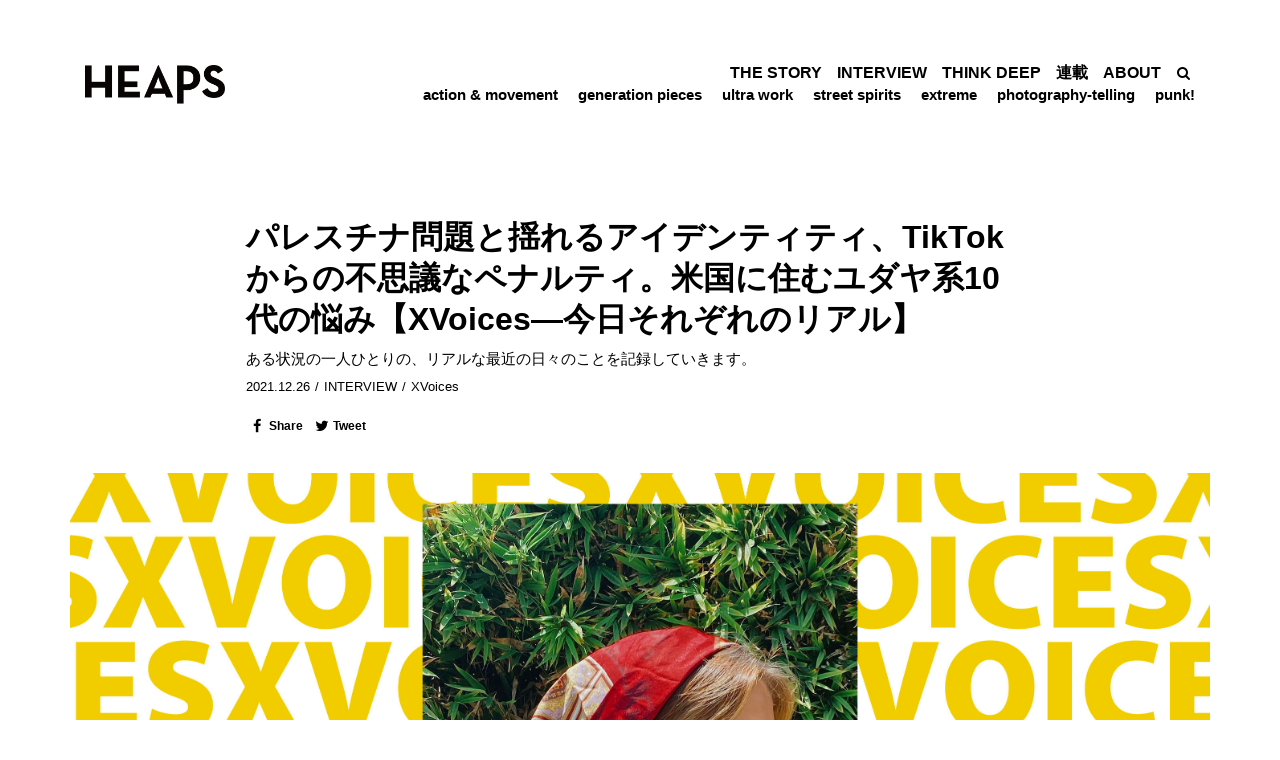

--- FILE ---
content_type: text/html; charset=UTF-8
request_url: https://heapsmag.com/xvoices-young-jewish-creator-issue-with-tiktok
body_size: 57176
content:
<!DOCTYPE html>
<html lang="ja"
	itemscope 
	itemtype="http://schema.org/Article" 
	prefix="og: http://ogp.me/ns#" >
<head>
	<meta charset="UTF-8">
	<meta name="viewport" content="width=device-width, initial-scale=1.0"/>
		<script>(function(html){html.className = html.className.replace(/\bno-js\b/,'js')})(document.documentElement);</script>
<title>パレスチナ問題と揺れるアイデンティティ、TikTokからの不思議なペナルティ。米国に住むユダヤ系10代の悩み【XVoices—今日それぞれのリアル】 | HEAPS</title>

<!-- All in One SEO Pack 2.8 by Michael Torbert of Semper Fi Web Design[343,438] -->
<meta name="description"  content="ある状況の一人ひとりの、リアルな最近の日々のことを記録していきます。" />

<link rel="canonical" href="https://heapsmag.com/xvoices-young-jewish-creator-issue-with-tiktok" />
<meta property="og:title" content="パレスチナ問題と揺れるアイデンティティ、TikTokからの不思議なペナルティ。米国に住むユダヤ系10代の悩み【XVoices—今日それぞれのリアル】 | HEAPS" />
<meta property="og:type" content="article" />
<meta property="og:url" content="https://heapsmag.com/xvoices-young-jewish-creator-issue-with-tiktok" />
<meta property="og:image" content="https://heapsmag.com/wp-content/uploads/2021/12/jewish_tiktok_creator_eyecatch_1-1024x576.jpg" />
<meta property="og:site_name" content="HEAPS" />
<meta property="fb:app_id" content="474342996050933" />
<meta property="og:description" content="ある状況の一人ひとりの、リアルな最近の日々のことを記録していきます。" />
<meta property="article:published_time" content="2021-12-25T18:49:45Z" />
<meta property="article:modified_time" content="2021-12-26T01:02:08Z" />
<meta name="twitter:card" content="summary_large_image" />
<meta name="twitter:site" content="@heapsmag" />
<meta name="twitter:creator" content="@heapsmag" />
<meta name="twitter:domain" content="heapsmag" />
<meta name="twitter:title" content="パレスチナ問題と揺れるアイデンティティ、TikTokからの不思議なペナルティ。米国に住むユダヤ系10代の悩み【XVoices—今日それぞれのリアル】 | HEAPS" />
<meta name="twitter:description" content="ある状況の一人ひとりの、リアルな最近の日々のことを記録していきます。" />
<meta name="twitter:image" content="https://heapsmag.com/wp-content/uploads/2021/12/jewish_tiktok_creator_eyecatch_1-1024x576.jpg" />
<meta itemprop="image" content="https://heapsmag.com/wp-content/uploads/2021/12/jewish_tiktok_creator_eyecatch_1-1024x576.jpg" />
<!-- /all in one seo pack -->
<link rel='dns-prefetch' href='//fonts.googleapis.com' />
<link rel='dns-prefetch' href='//s.w.org' />
<link href='https://fonts.gstatic.com' crossorigin rel='preconnect' />
<link rel="alternate" type="application/rss+xml" title="HEAPS &raquo; フィード" href="https://heapsmag.com/feed/" />
<link rel="alternate" type="application/rss+xml" title="HEAPS &raquo; コメントフィード" href="https://heapsmag.com/comments/feed/" />
<link rel="alternate" type="application/rss+xml" title="HEAPS &raquo; パレスチナ問題と揺れるアイデンティティ、TikTokからの不思議なペナルティ。米国に住むユダヤ系10代の悩み【XVoices—今日それぞれのリアル】 のコメントのフィード" href="https://heapsmag.com/xvoices-young-jewish-creator-issue-with-tiktok/feed/" />
		<script type="text/javascript">
			window._wpemojiSettings = {"baseUrl":"https:\/\/s.w.org\/images\/core\/emoji\/11\/72x72\/","ext":".png","svgUrl":"https:\/\/s.w.org\/images\/core\/emoji\/11\/svg\/","svgExt":".svg","source":{"concatemoji":"https:\/\/heapsmag.com\/wp-includes\/js\/wp-emoji-release.min.js?ver=4.9.8"}};
			!function(a,b,c){function d(a,b){var c=String.fromCharCode;l.clearRect(0,0,k.width,k.height),l.fillText(c.apply(this,a),0,0);var d=k.toDataURL();l.clearRect(0,0,k.width,k.height),l.fillText(c.apply(this,b),0,0);var e=k.toDataURL();return d===e}function e(a){var b;if(!l||!l.fillText)return!1;switch(l.textBaseline="top",l.font="600 32px Arial",a){case"flag":return!(b=d([55356,56826,55356,56819],[55356,56826,8203,55356,56819]))&&(b=d([55356,57332,56128,56423,56128,56418,56128,56421,56128,56430,56128,56423,56128,56447],[55356,57332,8203,56128,56423,8203,56128,56418,8203,56128,56421,8203,56128,56430,8203,56128,56423,8203,56128,56447]),!b);case"emoji":return b=d([55358,56760,9792,65039],[55358,56760,8203,9792,65039]),!b}return!1}function f(a){var c=b.createElement("script");c.src=a,c.defer=c.type="text/javascript",b.getElementsByTagName("head")[0].appendChild(c)}var g,h,i,j,k=b.createElement("canvas"),l=k.getContext&&k.getContext("2d");for(j=Array("flag","emoji"),c.supports={everything:!0,everythingExceptFlag:!0},i=0;i<j.length;i++)c.supports[j[i]]=e(j[i]),c.supports.everything=c.supports.everything&&c.supports[j[i]],"flag"!==j[i]&&(c.supports.everythingExceptFlag=c.supports.everythingExceptFlag&&c.supports[j[i]]);c.supports.everythingExceptFlag=c.supports.everythingExceptFlag&&!c.supports.flag,c.DOMReady=!1,c.readyCallback=function(){c.DOMReady=!0},c.supports.everything||(h=function(){c.readyCallback()},b.addEventListener?(b.addEventListener("DOMContentLoaded",h,!1),a.addEventListener("load",h,!1)):(a.attachEvent("onload",h),b.attachEvent("onreadystatechange",function(){"complete"===b.readyState&&c.readyCallback()})),g=c.source||{},g.concatemoji?f(g.concatemoji):g.wpemoji&&g.twemoji&&(f(g.twemoji),f(g.wpemoji)))}(window,document,window._wpemojiSettings);
		</script>
		<link rel="stylesheet" type="text/css" href="https://use.typekit.net/eun8kny.css"><style type="text/css">
img.wp-smiley,
img.emoji {
	display: inline !important;
	border: none !important;
	box-shadow: none !important;
	height: 1em !important;
	width: 1em !important;
	margin: 0 .07em !important;
	vertical-align: -0.1em !important;
	background: none !important;
	padding: 0 !important;
}
</style>
<link rel='stylesheet' id='twentyseventeen-fonts-css'  href='https://fonts.googleapis.com/css?family=Libre+Franklin%3A300%2C300i%2C400%2C400i%2C600%2C600i%2C800%2C800i&#038;subset=latin%2Clatin-ext' type='text/css' media='all' />
<link rel='stylesheet' id='twentyseventeen-style-css'  href='https://heapsmag.com/wp-content/themes/heaps/style.css?ver=4.9.8' type='text/css' media='all' />
<!--[if lt IE 9]>
<link rel='stylesheet' id='twentyseventeen-ie8-css'  href='https://heapsmag.com/wp-content/themes/heaps/assets/css/ie8.css?ver=1.0' type='text/css' media='all' />
<![endif]-->
<link rel='stylesheet' id='elementor-icons-css'  href='https://heapsmag.com/wp-content/plugins/elementor/assets/lib/eicons/css/elementor-icons.min.css?ver=3.8.0' type='text/css' media='all' />
<link rel='stylesheet' id='font-awesome-css'  href='https://heapsmag.com/wp-content/plugins/elementor/assets/lib/font-awesome/css/font-awesome.min.css?ver=4.7.0' type='text/css' media='all' />
<link rel='stylesheet' id='elementor-animations-css'  href='https://heapsmag.com/wp-content/plugins/elementor/assets/lib/animations/animations.min.css?ver=2.2.1' type='text/css' media='all' />
<link rel='stylesheet' id='elementor-frontend-css'  href='https://heapsmag.com/wp-content/plugins/elementor/assets/css/frontend.min.css?ver=2.2.1' type='text/css' media='all' />
<style id='elementor-frontend-inline-css' type='text/css'>
.ee-tooltip.ee-tooltip-{{ID}}{font-weight:400;}.elementor-widget-heading.elementor-widget-heading .elementor-heading-title{color:#6ec1e4;}.elementor-widget-heading .elementor-heading-title{font-family:"ff-meta-web-pro", YuGothic, 'Yu Gothic', 游ゴシック体, '游ゴシック', "ヒラギノ角ゴ ProN W3","Hiragino Kaku Gothic ProN","ヒラギノ角ゴ Pro W3","Hiragino Kaku Gothic Pro", sans-serif;font-weight:600;}.elementor-widget-image .widget-image-caption{color:#7a7a7a;font-weight:400;}.elementor-widget-text-editor{color:#7a7a7a;font-weight:400;}.elementor-widget-text-editor.elementor-drop-cap-view-stacked .elementor-drop-cap{background-color:#6ec1e4;}.elementor-widget-text-editor.elementor-drop-cap-view-framed .elementor-drop-cap, .elementor-widget-text-editor.elementor-drop-cap-view-default .elementor-drop-cap{color:#6ec1e4;border-color:#6ec1e4;}.elementor-widget-button a.elementor-button, .elementor-widget-button .elementor-button{font-family:"ff-meta-web-pro", YuGothic, 'Yu Gothic', 游ゴシック体, '游ゴシック', "ヒラギノ角ゴ ProN W3","Hiragino Kaku Gothic ProN","ヒラギノ角ゴ Pro W3","Hiragino Kaku Gothic Pro", sans-serif;font-weight:500;background-color:#61ce70;}.elementor-widget-divider .elementor-divider-separator{border-top-color:#7a7a7a;}.elementor-widget-image-box .elementor-image-box-content .elementor-image-box-title{color:#6ec1e4;font-family:"ff-meta-web-pro", YuGothic, 'Yu Gothic', 游ゴシック体, '游ゴシック', "ヒラギノ角ゴ ProN W3","Hiragino Kaku Gothic ProN","ヒラギノ角ゴ Pro W3","Hiragino Kaku Gothic Pro", sans-serif;font-weight:600;}.elementor-widget-image-box .elementor-image-box-content .elementor-image-box-description{color:#7a7a7a;font-weight:400;}.elementor-widget-icon.elementor-view-stacked .elementor-icon{background-color:#6ec1e4;}.elementor-widget-icon.elementor-view-framed .elementor-icon, .elementor-widget-icon.elementor-view-default .elementor-icon{color:#6ec1e4;border-color:#6ec1e4;}.elementor-widget-icon-box.elementor-view-stacked .elementor-icon{background-color:#6ec1e4;}.elementor-widget-icon-box.elementor-view-framed .elementor-icon, .elementor-widget-icon-box.elementor-view-default .elementor-icon{color:#6ec1e4;border-color:#6ec1e4;}.elementor-widget-icon-box .elementor-icon-box-content .elementor-icon-box-title{color:#6ec1e4;font-family:"ff-meta-web-pro", YuGothic, 'Yu Gothic', 游ゴシック体, '游ゴシック', "ヒラギノ角ゴ ProN W3","Hiragino Kaku Gothic ProN","ヒラギノ角ゴ Pro W3","Hiragino Kaku Gothic Pro", sans-serif;font-weight:600;}.elementor-widget-icon-box .elementor-icon-box-content .elementor-icon-box-description{color:#7a7a7a;font-weight:400;}.elementor-widget-image-gallery .gallery-item .gallery-caption{font-family:"ff-meta-web-pro", YuGothic, 'Yu Gothic', 游ゴシック体, '游ゴシック', "ヒラギノ角ゴ ProN W3","Hiragino Kaku Gothic ProN","ヒラギノ角ゴ Pro W3","Hiragino Kaku Gothic Pro", sans-serif;font-weight:500;}.elementor-widget-image-carousel .elementor-image-carousel-caption{font-family:"ff-meta-web-pro", YuGothic, 'Yu Gothic', 游ゴシック体, '游ゴシック', "ヒラギノ角ゴ ProN W3","Hiragino Kaku Gothic ProN","ヒラギノ角ゴ Pro W3","Hiragino Kaku Gothic Pro", sans-serif;font-weight:500;}.elementor-widget-icon-list .elementor-icon-list-item:not(:last-child):after{border-color:#7a7a7a;}.elementor-widget-icon-list .elementor-icon-list-icon i{color:#6ec1e4;}.elementor-widget-icon-list .elementor-icon-list-text{color:#54595f;}.elementor-widget-icon-list .elementor-icon-list-item{font-weight:400;}.elementor-widget-counter .elementor-counter-number-wrapper{color:#6ec1e4;font-family:"ff-meta-web-pro", YuGothic, 'Yu Gothic', 游ゴシック体, '游ゴシック', "ヒラギノ角ゴ ProN W3","Hiragino Kaku Gothic ProN","ヒラギノ角ゴ Pro W3","Hiragino Kaku Gothic Pro", sans-serif;font-weight:600;}.elementor-widget-counter .elementor-counter-title{color:#54595f;font-family:"ff-meta-web-pro", YuGothic, 'Yu Gothic', 游ゴシック体, '游ゴシック', "ヒラギノ角ゴ ProN W3","Hiragino Kaku Gothic ProN","ヒラギノ角ゴ Pro W3","Hiragino Kaku Gothic Pro", sans-serif;font-weight:400;}.elementor-widget-progress .elementor-progress-wrapper .elementor-progress-bar{background-color:#6ec1e4;}.elementor-widget-progress .elementor-title{color:#6ec1e4;font-weight:400;}.elementor-widget-testimonial .elementor-testimonial-content{color:#7a7a7a;font-weight:400;}.elementor-widget-testimonial .elementor-testimonial-name{color:#6ec1e4;font-family:"ff-meta-web-pro", YuGothic, 'Yu Gothic', 游ゴシック体, '游ゴシック', "ヒラギノ角ゴ ProN W3","Hiragino Kaku Gothic ProN","ヒラギノ角ゴ Pro W3","Hiragino Kaku Gothic Pro", sans-serif;font-weight:600;}.elementor-widget-testimonial .elementor-testimonial-job{color:#54595f;font-family:"ff-meta-web-pro", YuGothic, 'Yu Gothic', 游ゴシック体, '游ゴシック', "ヒラギノ角ゴ ProN W3","Hiragino Kaku Gothic ProN","ヒラギノ角ゴ Pro W3","Hiragino Kaku Gothic Pro", sans-serif;font-weight:400;}.elementor-widget-tabs .elementor-tab-title{color:#6ec1e4;font-family:"ff-meta-web-pro", YuGothic, 'Yu Gothic', 游ゴシック体, '游ゴシック', "ヒラギノ角ゴ ProN W3","Hiragino Kaku Gothic ProN","ヒラギノ角ゴ Pro W3","Hiragino Kaku Gothic Pro", sans-serif;font-weight:600;}.elementor-widget-tabs .elementor-tab-title.elementor-active{color:#61ce70;}.elementor-widget-tabs .elementor-tab-content{color:#7a7a7a;font-weight:400;}.elementor-widget-accordion .elementor-accordion .elementor-tab-title{color:#6ec1e4;font-family:"ff-meta-web-pro", YuGothic, 'Yu Gothic', 游ゴシック体, '游ゴシック', "ヒラギノ角ゴ ProN W3","Hiragino Kaku Gothic ProN","ヒラギノ角ゴ Pro W3","Hiragino Kaku Gothic Pro", sans-serif;font-weight:600;}.elementor-widget-accordion .elementor-accordion .elementor-tab-title.elementor-active{color:#61ce70;}.elementor-widget-accordion .elementor-accordion .elementor-tab-content{color:#7a7a7a;font-weight:400;}.elementor-widget-toggle .elementor-toggle .elementor-tab-title{color:#6ec1e4;font-family:"ff-meta-web-pro", YuGothic, 'Yu Gothic', 游ゴシック体, '游ゴシック', "ヒラギノ角ゴ ProN W3","Hiragino Kaku Gothic ProN","ヒラギノ角ゴ Pro W3","Hiragino Kaku Gothic Pro", sans-serif;font-weight:600;}.elementor-widget-toggle .elementor-toggle .elementor-tab-title.elementor-active{color:#61ce70;}.elementor-widget-toggle .elementor-toggle .elementor-tab-content{color:#7a7a7a;font-weight:400;}.elementor-widget-alert .elementor-alert-title{font-family:"ff-meta-web-pro", YuGothic, 'Yu Gothic', 游ゴシック体, '游ゴシック', "ヒラギノ角ゴ ProN W3","Hiragino Kaku Gothic ProN","ヒラギノ角ゴ Pro W3","Hiragino Kaku Gothic Pro", sans-serif;font-weight:600;}.elementor-widget-alert .elementor-alert-description{font-weight:400;}.elementor-widget-button-group .ee-button{font-family:"ff-meta-web-pro", YuGothic, 'Yu Gothic', 游ゴシック体, '游ゴシック', "ヒラギノ角ゴ ProN W3","Hiragino Kaku Gothic ProN","ヒラギノ角ゴ Pro W3","Hiragino Kaku Gothic Pro", sans-serif;font-weight:500;background-color:#61ce70;}.elementor-widget-button-group .ee-button-wrapper:hover .ee-button{background-color:#61ce70;}.elementor-widget-ee-breadcrumbs .ee-breadcrumbs{font-family:"ff-meta-web-pro", YuGothic, 'Yu Gothic', 游ゴシック体, '游ゴシック', "ヒラギノ角ゴ ProN W3","Hiragino Kaku Gothic ProN","ヒラギノ角ゴ Pro W3","Hiragino Kaku Gothic Pro", sans-serif;font-weight:500;}.elementor-widget-ee-breadcrumbs .ee-breadcrumbs__separator{font-family:"ff-meta-web-pro", YuGothic, 'Yu Gothic', 游ゴシック体, '游ゴシック', "ヒラギノ角ゴ ProN W3","Hiragino Kaku Gothic ProN","ヒラギノ角ゴ Pro W3","Hiragino Kaku Gothic Pro", sans-serif;font-weight:500;}.elementor-widget-ee-breadcrumbs .ee-breadcrumbs__item--current{font-family:"ff-meta-web-pro", YuGothic, 'Yu Gothic', 游ゴシック体, '游ゴシック', "ヒラギノ角ゴ ProN W3","Hiragino Kaku Gothic ProN","ヒラギノ角ゴ Pro W3","Hiragino Kaku Gothic Pro", sans-serif;font-weight:500;}.elementor-widget-circle-progress .elementor-circle-progress-value{color:#7a7a7a;font-weight:400;}.elementor-widget-circle-progress .elementor-circle-progress-value .suffix{color:#7a7a7a;}.elementor-widget-circle-progress .elementor-circle-progress-icon{color:#7a7a7a;}.elementor-widget-circle-progress .elementor-circle-progress-text{color:#7a7a7a;font-weight:400;}.elementor-widget-ee-switcher .ee-switcher__title{font-weight:400;}.elementor-widget-ee-switcher .ee-switcher__nav__item{font-weight:400;}.elementor-widget-ee-switcher .ee-loader__progress{background-color:#6ec1e4;}.elementor-widget-ee-switcher .ee-arrow__circle--loader.is--animating{stroke:#6ec1e4;}.elementor-widget-gallery-extra .ee-gallery__media__caption{font-family:"ff-meta-web-pro", YuGothic, 'Yu Gothic', 游ゴシック体, '游ゴシック', "ヒラギノ角ゴ ProN W3","Hiragino Kaku Gothic ProN","ヒラギノ角ゴ Pro W3","Hiragino Kaku Gothic Pro", sans-serif;font-weight:500;}.elementor-widget-gallery-slider .ee-carousel__media__caption{font-family:"ff-meta-web-pro", YuGothic, 'Yu Gothic', 游ゴシック体, '游ゴシック', "ヒラギノ角ゴ ProN W3","Hiragino Kaku Gothic ProN","ヒラギノ角ゴ Pro W3","Hiragino Kaku Gothic Pro", sans-serif;font-weight:500;}.elementor-widget-gallery-slider .ee-gallery__media__caption{font-family:"ff-meta-web-pro", YuGothic, 'Yu Gothic', 游ゴシック体, '游ゴシック', "ヒラギノ角ゴ ProN W3","Hiragino Kaku Gothic ProN","ヒラギノ角ゴ Pro W3","Hiragino Kaku Gothic Pro", sans-serif;font-weight:500;}.elementor-widget-heading-extended .ee-heading__text{color:#6ec1e4;}.elementor-widget-heading-extended .ee-heading{font-family:"ff-meta-web-pro", YuGothic, 'Yu Gothic', 游ゴシック体, '游ゴシック', "ヒラギノ角ゴ ProN W3","Hiragino Kaku Gothic ProN","ヒラギノ角ゴ Pro W3","Hiragino Kaku Gothic Pro", sans-serif;font-weight:600;}.elementor-widget-text-divider .ee-text-divider__text{color:#7a7a7a;font-weight:400;}.elementor-widget-text-divider .ee-text-divider__divider{background-color:#61ce70;}.elementor-widget-hotspots .ee-hotspot__wrapper{font-weight:400;background-color:#6ec1e4;}.elementor-widget-hotspots .ee-hotspot__wrapper:before{background-color:#6ec1e4;}.elementor-widget-hotspots .ee-hotspot:hover .ee-hotspot__wrapper{background-color:#61ce70;}.elementor-widget-hotspots .ee-hotspot:hover .ee-hotspot__wrapper:before{background-color:#61ce70;}.elementor-widget-image-comparison .ee-image-comparison .ee-image-comparison__label{font-weight:400;}.elementor-widget-image-comparison .ee-image-comparison__label--original{color:#7a7a7a;background-color:#6ec1e4;}.elementor-widget-image-comparison .ee-image-comparison__label--modified{color:#7a7a7a;background-color:#6ec1e4;}.elementor-widget-image-comparison .ee-image-comparison__handle{background-color:#6ec1e4;color:#54595f;}.elementor-widget-image-comparison .ee-image-comparison__handle:hover{background-color:#54595f;color:#6ec1e4;}.elementor-widget-image-comparison .ee-image-comparison__handle.draggable{background-color:#61ce70;color:#7a7a7a;}.elementor-widget-posts-extra .ee-post__header .ee-post__metas--has-metas .ee-post__meta{font-weight:400;}.elementor-widget-posts-extra .ee-post__media .ee-post__metas--has-metas .ee-post__meta{font-weight:400;}.elementor-widget-posts-extra .ee-post__body .ee-post__metas--has-metas .ee-post__meta{font-weight:400;}.elementor-widget-posts-extra .ee-post__footer .ee-post__metas--has-metas .ee-post__meta{font-weight:400;}.elementor-widget-posts-extra .ee-post__terms__term{font-weight:400;}.elementor-widget-posts-extra .ee-filters__item{font-weight:400;}.elementor-widget-posts-extra .ee-pagination .page-numbers{font-weight:400;}.elementor-widget-posts-extra .ee-load-button__trigger{font-weight:400;}.elementor-widget-posts-extra .ee-post__meta--author{font-weight:400;}.elementor-widget-posts-extra .ee-post__meta--date{font-weight:400;}.elementor-widget-posts-extra .ee-post__meta--comments{font-weight:400;}.elementor-widget-posts-extra .ee-post__title__heading{font-weight:400;}.elementor-widget-posts-extra .ee-post__excerpt{font-weight:400;}.elementor-widget-posts-extra .ee-post__read-more{font-weight:400;}.elementor-widget-timeline .ee-timeline .timeline-item__title{font-weight:400;}.elementor-widget-timeline .ee-timeline .timeline-item__excerpt{font-weight:400;}.elementor-widget-timeline .ee-timeline .timeline-item__card{font-weight:400;}.elementor-widget-timeline .ee-timeline .timeline-item__meta{font-weight:400;}.elementor-widget-timeline .ee-timeline .timeline-item__point{font-weight:400;}.elementor-widget-timeline .timeline-item .timeline-item__point{background-color:#6ec1e4;}.elementor-widget-timeline .timeline-item.is--focused .timeline-item__point{background-color:#61ce70;}.elementor-widget-timeline .ee-timeline__line{background-color:#6ec1e4;}.elementor-widget-timeline .ee-timeline__line__inner{background-color:#61ce70;}.elementor-widget-table td.ee-table__cell{font-family:"ff-meta-web-pro", YuGothic, 'Yu Gothic', 游ゴシック体, '游ゴシック', "ヒラギノ角ゴ ProN W3","Hiragino Kaku Gothic ProN","ヒラギノ角ゴ Pro W3","Hiragino Kaku Gothic Pro", sans-serif;font-weight:500;}.elementor-widget-table th.ee-table__cell{font-family:"ff-meta-web-pro", YuGothic, 'Yu Gothic', 游ゴシック体, '游ゴシック', "ヒラギノ角ゴ ProN W3","Hiragino Kaku Gothic ProN","ヒラギノ角ゴ Pro W3","Hiragino Kaku Gothic Pro", sans-serif;font-weight:500;}.elementor-widget-unfold .ee-unfold__content{font-weight:400;}.elementor-widget-unfold a.ee-button, .elementor-widget-unfold .ee-button{font-family:"ff-meta-web-pro", YuGothic, 'Yu Gothic', 游ゴシック体, '游ゴシック', "ヒラギノ角ゴ ProN W3","Hiragino Kaku Gothic ProN","ヒラギノ角ゴ Pro W3","Hiragino Kaku Gothic Pro", sans-serif;font-weight:500;background-color:#61ce70;}.elementor-widget-unfold a.ee-button:hover, .elementor-widget-unfold .ee-button:hover{background-color:#61ce70;}.elementor-widget-ee-inline-svg .ee-inline-svg{color:#6ec1e4 !important;}.elementor-widget-ee-inline-svg .ee-inline-svg:hover{color:#61ce70 !important;}.elementor-widget-theme-site-logo .widget-image-caption{color:#7a7a7a;font-weight:400;}.elementor-widget-theme-site-title.elementor-widget-heading .elementor-heading-title{color:#6ec1e4;}.elementor-widget-theme-site-title .elementor-heading-title{font-family:"ff-meta-web-pro", YuGothic, 'Yu Gothic', 游ゴシック体, '游ゴシック', "ヒラギノ角ゴ ProN W3","Hiragino Kaku Gothic ProN","ヒラギノ角ゴ Pro W3","Hiragino Kaku Gothic Pro", sans-serif;font-weight:600;}.elementor-widget-theme-page-title.elementor-widget-heading .elementor-heading-title{color:#6ec1e4;}.elementor-widget-theme-page-title .elementor-heading-title{font-family:"ff-meta-web-pro", YuGothic, 'Yu Gothic', 游ゴシック体, '游ゴシック', "ヒラギノ角ゴ ProN W3","Hiragino Kaku Gothic ProN","ヒラギノ角ゴ Pro W3","Hiragino Kaku Gothic Pro", sans-serif;font-weight:600;}.elementor-widget-theme-post-title.elementor-widget-heading .elementor-heading-title{color:#6ec1e4;}.elementor-widget-theme-post-title .elementor-heading-title{font-family:"ff-meta-web-pro", YuGothic, 'Yu Gothic', 游ゴシック体, '游ゴシック', "ヒラギノ角ゴ ProN W3","Hiragino Kaku Gothic ProN","ヒラギノ角ゴ Pro W3","Hiragino Kaku Gothic Pro", sans-serif;font-weight:600;}.elementor-widget-theme-post-excerpt .elementor-widget-container{color:#7a7a7a;font-weight:400;}.elementor-widget-theme-post-content{color:#7a7a7a;font-weight:400;}.elementor-widget-theme-post-featured-image .widget-image-caption{color:#7a7a7a;font-weight:400;}.elementor-widget-theme-archive-title.elementor-widget-heading .elementor-heading-title{color:#6ec1e4;}.elementor-widget-theme-archive-title .elementor-heading-title{font-family:"ff-meta-web-pro", YuGothic, 'Yu Gothic', 游ゴシック体, '游ゴシック', "ヒラギノ角ゴ ProN W3","Hiragino Kaku Gothic ProN","ヒラギノ角ゴ Pro W3","Hiragino Kaku Gothic Pro", sans-serif;font-weight:600;}.elementor-widget-archive-posts .elementor-post__title, .elementor-widget-archive-posts .elementor-post__title a{color:#54595f;font-family:"ff-meta-web-pro", YuGothic, 'Yu Gothic', 游ゴシック体, '游ゴシック', "ヒラギノ角ゴ ProN W3","Hiragino Kaku Gothic ProN","ヒラギノ角ゴ Pro W3","Hiragino Kaku Gothic Pro", sans-serif;font-weight:600;}.elementor-widget-archive-posts .elementor-post__meta-data{font-family:"ff-meta-web-pro", YuGothic, 'Yu Gothic', 游ゴシック体, '游ゴシック', "ヒラギノ角ゴ ProN W3","Hiragino Kaku Gothic ProN","ヒラギノ角ゴ Pro W3","Hiragino Kaku Gothic Pro", sans-serif;font-weight:400;}.elementor-widget-archive-posts .elementor-post__excerpt p{font-weight:400;}.elementor-widget-archive-posts .elementor-post__read-more{color:#61ce70;font-family:"ff-meta-web-pro", YuGothic, 'Yu Gothic', 游ゴシック体, '游ゴシック', "ヒラギノ角ゴ ProN W3","Hiragino Kaku Gothic ProN","ヒラギノ角ゴ Pro W3","Hiragino Kaku Gothic Pro", sans-serif;font-weight:500;}.elementor-widget-archive-posts .elementor-post__card .elementor-post__badge{background-color:#61ce70;font-family:"ff-meta-web-pro", YuGothic, 'Yu Gothic', 游ゴシック体, '游ゴシック', "ヒラギノ角ゴ ProN W3","Hiragino Kaku Gothic ProN","ヒラギノ角ゴ Pro W3","Hiragino Kaku Gothic Pro", sans-serif;font-weight:500;}.elementor-widget-archive-posts .elementor-pagination{font-family:"ff-meta-web-pro", YuGothic, 'Yu Gothic', 游ゴシック体, '游ゴシック', "ヒラギノ角ゴ ProN W3","Hiragino Kaku Gothic ProN","ヒラギノ角ゴ Pro W3","Hiragino Kaku Gothic Pro", sans-serif;font-weight:400;}.elementor-widget-archive-posts .elementor-posts-nothing-found{color:#7a7a7a;font-weight:400;}.elementor-widget-posts .elementor-post__title, .elementor-widget-posts .elementor-post__title a{color:#54595f;font-family:"ff-meta-web-pro", YuGothic, 'Yu Gothic', 游ゴシック体, '游ゴシック', "ヒラギノ角ゴ ProN W3","Hiragino Kaku Gothic ProN","ヒラギノ角ゴ Pro W3","Hiragino Kaku Gothic Pro", sans-serif;font-weight:600;}.elementor-widget-posts .elementor-post__meta-data{font-family:"ff-meta-web-pro", YuGothic, 'Yu Gothic', 游ゴシック体, '游ゴシック', "ヒラギノ角ゴ ProN W3","Hiragino Kaku Gothic ProN","ヒラギノ角ゴ Pro W3","Hiragino Kaku Gothic Pro", sans-serif;font-weight:400;}.elementor-widget-posts .elementor-post__excerpt p{font-weight:400;}.elementor-widget-posts .elementor-post__read-more{color:#61ce70;font-family:"ff-meta-web-pro", YuGothic, 'Yu Gothic', 游ゴシック体, '游ゴシック', "ヒラギノ角ゴ ProN W3","Hiragino Kaku Gothic ProN","ヒラギノ角ゴ Pro W3","Hiragino Kaku Gothic Pro", sans-serif;font-weight:500;}.elementor-widget-posts .elementor-post__card .elementor-post__badge{background-color:#61ce70;font-family:"ff-meta-web-pro", YuGothic, 'Yu Gothic', 游ゴシック体, '游ゴシック', "ヒラギノ角ゴ ProN W3","Hiragino Kaku Gothic ProN","ヒラギノ角ゴ Pro W3","Hiragino Kaku Gothic Pro", sans-serif;font-weight:500;}.elementor-widget-posts .elementor-pagination{font-family:"ff-meta-web-pro", YuGothic, 'Yu Gothic', 游ゴシック体, '游ゴシック', "ヒラギノ角ゴ ProN W3","Hiragino Kaku Gothic ProN","ヒラギノ角ゴ Pro W3","Hiragino Kaku Gothic Pro", sans-serif;font-weight:400;}.elementor-widget-portfolio a .elementor-portfolio-item__overlay{background-color:#61ce70;}.elementor-widget-portfolio .elementor-portfolio-item__title{font-family:"ff-meta-web-pro", YuGothic, 'Yu Gothic', 游ゴシック体, '游ゴシック', "ヒラギノ角ゴ ProN W3","Hiragino Kaku Gothic ProN","ヒラギノ角ゴ Pro W3","Hiragino Kaku Gothic Pro", sans-serif;font-weight:600;}.elementor-widget-portfolio .elementor-portfolio__filter{color:#7a7a7a;font-family:"ff-meta-web-pro", YuGothic, 'Yu Gothic', 游ゴシック体, '游ゴシック', "ヒラギノ角ゴ ProN W3","Hiragino Kaku Gothic ProN","ヒラギノ角ゴ Pro W3","Hiragino Kaku Gothic Pro", sans-serif;font-weight:600;}.elementor-widget-portfolio .elementor-portfolio__filter.elementor-active{color:#6ec1e4;}.elementor-widget-slides .elementor-slide-heading{font-family:"ff-meta-web-pro", YuGothic, 'Yu Gothic', 游ゴシック体, '游ゴシック', "ヒラギノ角ゴ ProN W3","Hiragino Kaku Gothic ProN","ヒラギノ角ゴ Pro W3","Hiragino Kaku Gothic Pro", sans-serif;font-weight:600;}.elementor-widget-slides .elementor-slide-description{font-family:"ff-meta-web-pro", YuGothic, 'Yu Gothic', 游ゴシック体, '游ゴシック', "ヒラギノ角ゴ ProN W3","Hiragino Kaku Gothic ProN","ヒラギノ角ゴ Pro W3","Hiragino Kaku Gothic Pro", sans-serif;font-weight:400;}.elementor-widget-slides .elementor-slide-button{font-family:"ff-meta-web-pro", YuGothic, 'Yu Gothic', 游ゴシック体, '游ゴシック', "ヒラギノ角ゴ ProN W3","Hiragino Kaku Gothic ProN","ヒラギノ角ゴ Pro W3","Hiragino Kaku Gothic Pro", sans-serif;font-weight:500;}.elementor-widget-form .elementor-field-group > label, .elementor-widget-form .elementor-field-subgroup label{color:#7a7a7a;}.elementor-widget-form .elementor-field-group > label{font-weight:400;}.elementor-widget-form .elementor-field-group .elementor-field{color:#7a7a7a;}.elementor-widget-form .elementor-field-group .elementor-field, .elementor-widget-form .elementor-field-subgroup label{font-weight:400;}.elementor-widget-form .elementor-button{background-color:#61ce70;font-family:"ff-meta-web-pro", YuGothic, 'Yu Gothic', 游ゴシック体, '游ゴシック', "ヒラギノ角ゴ ProN W3","Hiragino Kaku Gothic ProN","ヒラギノ角ゴ Pro W3","Hiragino Kaku Gothic Pro", sans-serif;font-weight:500;}.elementor-widget-form .elementor-message{font-weight:400;}.elementor-widget-login .elementor-field-group > a{color:#7a7a7a;}.elementor-widget-login .elementor-field-group > a:hover{color:#61ce70;}.elementor-widget-login .elementor-form-fields-wrapper{color:#7a7a7a;font-weight:400;}.elementor-widget-login .elementor-field-group .elementor-field{color:#7a7a7a;}.elementor-widget-login .elementor-field-group .elementor-field, .elementor-widget-login .elementor-field-subgroup label{font-weight:400;}.elementor-widget-login .elementor-button{font-family:"ff-meta-web-pro", YuGothic, 'Yu Gothic', 游ゴシック体, '游ゴシック', "ヒラギノ角ゴ ProN W3","Hiragino Kaku Gothic ProN","ヒラギノ角ゴ Pro W3","Hiragino Kaku Gothic Pro", sans-serif;font-weight:500;background-color:#61ce70;}.elementor-widget-nav-menu .elementor-nav-menu--main{font-family:"ff-meta-web-pro", YuGothic, 'Yu Gothic', 游ゴシック体, '游ゴシック', "ヒラギノ角ゴ ProN W3","Hiragino Kaku Gothic ProN","ヒラギノ角ゴ Pro W3","Hiragino Kaku Gothic Pro", sans-serif;font-weight:600;}.elementor-widget-nav-menu .elementor-nav-menu--main .elementor-item{color:#7a7a7a;}.elementor-widget-nav-menu .elementor-nav-menu--main .elementor-item:hover,
					.elementor-widget-nav-menu .elementor-nav-menu--main .elementor-item.elementor-item-active,
					.elementor-widget-nav-menu .elementor-nav-menu--main .elementor-item.highlighted,
					.elementor-widget-nav-menu .elementor-nav-menu--main .elementor-item:focus{color:#61ce70;}.elementor-widget-nav-menu .elementor-nav-menu--main:not(.e--pointer-framed) .elementor-item:before,
					.elementor-widget-nav-menu .elementor-nav-menu--main:not(.e--pointer-framed) .elementor-item:after{background-color:#61ce70;}.elementor-widget-nav-menu .e--pointer-framed .elementor-item:before,
					.elementor-widget-nav-menu .e--pointer-framed .elementor-item:after{border-color:#61ce70;}.elementor-widget-nav-menu .elementor-nav-menu--dropdown{font-family:"ff-meta-web-pro", YuGothic, 'Yu Gothic', 游ゴシック体, '游ゴシック', "ヒラギノ角ゴ ProN W3","Hiragino Kaku Gothic ProN","ヒラギノ角ゴ Pro W3","Hiragino Kaku Gothic Pro", sans-serif;font-weight:500;}.elementor-widget-animated-headline .elementor-headline-dynamic-wrapper path{stroke:#61ce70;}.elementor-widget-animated-headline .elementor-headline-plain-text{color:#54595f;}.elementor-widget-animated-headline .elementor-headline{font-family:"ff-meta-web-pro", YuGothic, 'Yu Gothic', 游ゴシック体, '游ゴシック', "ヒラギノ角ゴ ProN W3","Hiragino Kaku Gothic ProN","ヒラギノ角ゴ Pro W3","Hiragino Kaku Gothic Pro", sans-serif;font-weight:600;}.elementor-widget-animated-headline .elementor-headline-dynamic-text{color:#54595f;font-family:"ff-meta-web-pro", YuGothic, 'Yu Gothic', 游ゴシック体, '游ゴシック', "ヒラギノ角ゴ ProN W3","Hiragino Kaku Gothic ProN","ヒラギノ角ゴ Pro W3","Hiragino Kaku Gothic Pro", sans-serif;font-weight:600;}.elementor-widget-price-list .elementor-price-list-header{color:#6ec1e4;font-family:"ff-meta-web-pro", YuGothic, 'Yu Gothic', 游ゴシック体, '游ゴシック', "ヒラギノ角ゴ ProN W3","Hiragino Kaku Gothic ProN","ヒラギノ角ゴ Pro W3","Hiragino Kaku Gothic Pro", sans-serif;font-weight:600;}.elementor-widget-price-list .elementor-price-list-description{color:#7a7a7a;font-weight:400;}.elementor-widget-price-list .elementor-price-list-separator{border-bottom-color:#54595f;}.elementor-widget-price-table .elementor-price-table__header{background-color:#54595f;}.elementor-widget-price-table .elementor-price-table__heading{font-family:"ff-meta-web-pro", YuGothic, 'Yu Gothic', 游ゴシック体, '游ゴシック', "ヒラギノ角ゴ ProN W3","Hiragino Kaku Gothic ProN","ヒラギノ角ゴ Pro W3","Hiragino Kaku Gothic Pro", sans-serif;font-weight:600;}.elementor-widget-price-table .elementor-price-table__subheading{font-family:"ff-meta-web-pro", YuGothic, 'Yu Gothic', 游ゴシック体, '游ゴシック', "ヒラギノ角ゴ ProN W3","Hiragino Kaku Gothic ProN","ヒラギノ角ゴ Pro W3","Hiragino Kaku Gothic Pro", sans-serif;font-weight:400;}.elementor-widget-price-table .elementor-price-table__price{font-family:"ff-meta-web-pro", YuGothic, 'Yu Gothic', 游ゴシック体, '游ゴシック', "ヒラギノ角ゴ ProN W3","Hiragino Kaku Gothic ProN","ヒラギノ角ゴ Pro W3","Hiragino Kaku Gothic Pro", sans-serif;font-weight:600;}.elementor-widget-price-table .elementor-price-table__original-price{color:#54595f;font-family:"ff-meta-web-pro", YuGothic, 'Yu Gothic', 游ゴシック体, '游ゴシック', "ヒラギノ角ゴ ProN W3","Hiragino Kaku Gothic ProN","ヒラギノ角ゴ Pro W3","Hiragino Kaku Gothic Pro", sans-serif;font-weight:600;}.elementor-widget-price-table .elementor-price-table__period{color:#54595f;font-family:"ff-meta-web-pro", YuGothic, 'Yu Gothic', 游ゴシック体, '游ゴシック', "ヒラギノ角ゴ ProN W3","Hiragino Kaku Gothic ProN","ヒラギノ角ゴ Pro W3","Hiragino Kaku Gothic Pro", sans-serif;font-weight:400;}.elementor-widget-price-table .elementor-price-table__features-list{color:#7a7a7a;}.elementor-widget-price-table .elementor-price-table__features-list li{font-weight:400;}.elementor-widget-price-table .elementor-price-table__features-list li:before{border-top-color:#7a7a7a;}.elementor-widget-price-table .elementor-price-table__button{font-family:"ff-meta-web-pro", YuGothic, 'Yu Gothic', 游ゴシック体, '游ゴシック', "ヒラギノ角ゴ ProN W3","Hiragino Kaku Gothic ProN","ヒラギノ角ゴ Pro W3","Hiragino Kaku Gothic Pro", sans-serif;font-weight:500;background-color:#61ce70;}.elementor-widget-price-table .elementor-price-table__additional_info{color:#7a7a7a;font-weight:400;}.elementor-widget-price-table .elementor-price-table__ribbon-inner{background-color:#61ce70;font-family:"ff-meta-web-pro", YuGothic, 'Yu Gothic', 游ゴシック体, '游ゴシック', "ヒラギノ角ゴ ProN W3","Hiragino Kaku Gothic ProN","ヒラギノ角ゴ Pro W3","Hiragino Kaku Gothic Pro", sans-serif;font-weight:500;}.elementor-widget-flip-box .elementor-flip-box__front .elementor-flip-box__layer__title{font-family:"ff-meta-web-pro", YuGothic, 'Yu Gothic', 游ゴシック体, '游ゴシック', "ヒラギノ角ゴ ProN W3","Hiragino Kaku Gothic ProN","ヒラギノ角ゴ Pro W3","Hiragino Kaku Gothic Pro", sans-serif;font-weight:600;}.elementor-widget-flip-box .elementor-flip-box__front .elementor-flip-box__layer__description{font-weight:400;}.elementor-widget-flip-box .elementor-flip-box__back .elementor-flip-box__layer__title{font-family:"ff-meta-web-pro", YuGothic, 'Yu Gothic', 游ゴシック体, '游ゴシック', "ヒラギノ角ゴ ProN W3","Hiragino Kaku Gothic ProN","ヒラギノ角ゴ Pro W3","Hiragino Kaku Gothic Pro", sans-serif;font-weight:600;}.elementor-widget-flip-box .elementor-flip-box__back .elementor-flip-box__layer__description{font-weight:400;}.elementor-widget-flip-box .elementor-flip-box__button{font-family:"ff-meta-web-pro", YuGothic, 'Yu Gothic', 游ゴシック体, '游ゴシック', "ヒラギノ角ゴ ProN W3","Hiragino Kaku Gothic ProN","ヒラギノ角ゴ Pro W3","Hiragino Kaku Gothic Pro", sans-serif;font-weight:500;}.elementor-widget-call-to-action .elementor-cta__title{font-family:"ff-meta-web-pro", YuGothic, 'Yu Gothic', 游ゴシック体, '游ゴシック', "ヒラギノ角ゴ ProN W3","Hiragino Kaku Gothic ProN","ヒラギノ角ゴ Pro W3","Hiragino Kaku Gothic Pro", sans-serif;font-weight:600;}.elementor-widget-call-to-action .elementor-cta__description{font-weight:400;}.elementor-widget-call-to-action .elementor-cta__button{font-family:"ff-meta-web-pro", YuGothic, 'Yu Gothic', 游ゴシック体, '游ゴシック', "ヒラギノ角ゴ ProN W3","Hiragino Kaku Gothic ProN","ヒラギノ角ゴ Pro W3","Hiragino Kaku Gothic Pro", sans-serif;font-weight:500;}.elementor-widget-call-to-action .elementor-ribbon-inner{background-color:#61ce70;font-family:"ff-meta-web-pro", YuGothic, 'Yu Gothic', 游ゴシック体, '游ゴシック', "ヒラギノ角ゴ ProN W3","Hiragino Kaku Gothic ProN","ヒラギノ角ゴ Pro W3","Hiragino Kaku Gothic Pro", sans-serif;font-weight:500;}.elementor-widget-media-carousel .elementor-carousel-image-overlay{font-family:"ff-meta-web-pro", YuGothic, 'Yu Gothic', 游ゴシック体, '游ゴシック', "ヒラギノ角ゴ ProN W3","Hiragino Kaku Gothic ProN","ヒラギノ角ゴ Pro W3","Hiragino Kaku Gothic Pro", sans-serif;font-weight:500;}.elementor-widget-testimonial-carousel .elementor-testimonial__text{color:#7a7a7a;font-weight:400;}.elementor-widget-testimonial-carousel .elementor-testimonial__name{color:#7a7a7a;font-family:"ff-meta-web-pro", YuGothic, 'Yu Gothic', 游ゴシック体, '游ゴシック', "ヒラギノ角ゴ ProN W3","Hiragino Kaku Gothic ProN","ヒラギノ角ゴ Pro W3","Hiragino Kaku Gothic Pro", sans-serif;font-weight:600;}.elementor-widget-testimonial-carousel .elementor-testimonial__title{color:#6ec1e4;font-family:"ff-meta-web-pro", YuGothic, 'Yu Gothic', 游ゴシック体, '游ゴシック', "ヒラギノ角ゴ ProN W3","Hiragino Kaku Gothic ProN","ヒラギノ角ゴ Pro W3","Hiragino Kaku Gothic Pro", sans-serif;font-weight:400;}.elementor-widget-countdown .elementor-countdown-item{background-color:#6ec1e4;}.elementor-widget-countdown .elementor-countdown-digits{font-weight:400;}.elementor-widget-countdown .elementor-countdown-label{font-family:"ff-meta-web-pro", YuGothic, 'Yu Gothic', 游ゴシック体, '游ゴシック', "ヒラギノ角ゴ ProN W3","Hiragino Kaku Gothic ProN","ヒラギノ角ゴ Pro W3","Hiragino Kaku Gothic Pro", sans-serif;font-weight:400;}.elementor-widget-search-form input[type="search"].elementor-search-form__input{font-weight:400;}.elementor-widget-search-form .elementor-search-form__input,
					.elementor-widget-search-form .elementor-search-form__icon,
					.elementor-widget-search-form .elementor-lightbox .dialog-lightbox-close-button,
					.elementor-widget-search-form .elementor-lightbox .dialog-lightbox-close-button:hover,
					.elementor-widget-search-form.elementor-search-form--skin-full_screen input[type="search"].elementor-search-form__input{color:#7a7a7a;}.elementor-widget-search-form .elementor-search-form__submit{font-weight:400;background-color:#54595f;}.elementor-widget-author-box .elementor-author-box__name{color:#54595f;font-family:"ff-meta-web-pro", YuGothic, 'Yu Gothic', 游ゴシック体, '游ゴシック', "ヒラギノ角ゴ ProN W3","Hiragino Kaku Gothic ProN","ヒラギノ角ゴ Pro W3","Hiragino Kaku Gothic Pro", sans-serif;font-weight:600;}.elementor-widget-author-box .elementor-author-box__bio{color:#7a7a7a;font-weight:400;}.elementor-widget-author-box .elementor-author-box__button{color:#54595f;border-color:#54595f;font-family:"ff-meta-web-pro", YuGothic, 'Yu Gothic', 游ゴシック体, '游ゴシック', "ヒラギノ角ゴ ProN W3","Hiragino Kaku Gothic ProN","ヒラギノ角ゴ Pro W3","Hiragino Kaku Gothic Pro", sans-serif;font-weight:500;}.elementor-widget-author-box .elementor-author-box__button:hover{border-color:#54595f;color:#54595f;}.elementor-widget-post-navigation span.post-navigation__prev--label{color:#7a7a7a;}.elementor-widget-post-navigation span.post-navigation__next--label{color:#7a7a7a;}.elementor-widget-post-navigation span.post-navigation__prev--label, .elementor-widget-post-navigation span.post-navigation__next--label{font-family:"ff-meta-web-pro", YuGothic, 'Yu Gothic', 游ゴシック体, '游ゴシック', "ヒラギノ角ゴ ProN W3","Hiragino Kaku Gothic ProN","ヒラギノ角ゴ Pro W3","Hiragino Kaku Gothic Pro", sans-serif;font-weight:400;}.elementor-widget-post-navigation span.post-navigation__prev--title, .elementor-widget-post-navigation span.post-navigation__next--title{color:#54595f;font-family:"ff-meta-web-pro", YuGothic, 'Yu Gothic', 游ゴシック体, '游ゴシック', "ヒラギノ角ゴ ProN W3","Hiragino Kaku Gothic ProN","ヒラギノ角ゴ Pro W3","Hiragino Kaku Gothic Pro", sans-serif;font-weight:400;}.elementor-widget-post-info .elementor-icon-list-item:not(:last-child):after{border-color:#7a7a7a;}.elementor-widget-post-info .elementor-icon-list-icon i{color:#6ec1e4;}.elementor-widget-post-info .elementor-icon-list-text, .elementor-widget-post-info .elementor-icon-list-text a{color:#54595f;}.elementor-widget-post-info .elementor-icon-list-item{font-weight:400;}.elementor-widget-blockquote .elementor-blockquote__content{color:#7a7a7a;}.elementor-widget-blockquote .elementor-blockquote__author{color:#54595f;}
.elementor-73 .elementor-element.elementor-element-3fd2a730{padding:60px 80px 60px 80px;}.elementor-73 .elementor-element.elementor-element-368344ae.elementor-column .elementor-column-wrap{align-items:flex-start;}.elementor-73 .elementor-element.elementor-element-368344ae > .elementor-column-wrap > .elementor-widget-wrap > .elementor-widget:not(:last-child){margin-bottom:0px;}.elementor-73 .elementor-element.elementor-element-1f04ea4b{text-align:left;}.elementor-73 .elementor-element.elementor-element-1f04ea4b .elementor-image img{width:140px;}.elementor-73 .elementor-element.elementor-element-1f04ea4b > .elementor-widget-container{margin:0px 0px 0px 0px;}.elementor-73 .elementor-element.elementor-element-753ea071.elementor-column .elementor-column-wrap{align-items:center;}.elementor-73 .elementor-element.elementor-element-753ea071 > .elementor-column-wrap > .elementor-widget-wrap > .elementor-widget:not(:last-child){margin-bottom:0px;}.elementor-73 .elementor-element.elementor-element-7f2ce83d .elementor-icon-list-items:not(.elementor-inline-items) .elementor-icon-list-item:not(:last-child){padding-bottom:calc(15px/2);}.elementor-73 .elementor-element.elementor-element-7f2ce83d .elementor-icon-list-items:not(.elementor-inline-items) .elementor-icon-list-item:not(:first-child){margin-top:calc(15px/2);}.elementor-73 .elementor-element.elementor-element-7f2ce83d .elementor-icon-list-items.elementor-inline-items .elementor-icon-list-item{margin-right:calc(15px/2);margin-left:calc(15px/2);}.elementor-73 .elementor-element.elementor-element-7f2ce83d .elementor-icon-list-items.elementor-inline-items{margin-right:calc(-15px/2);margin-left:calc(-15px/2);}body.rtl .elementor-73 .elementor-element.elementor-element-7f2ce83d .elementor-icon-list-items.elementor-inline-items .elementor-icon-list-item:after{left:calc(-15px/2);}body:not(.rtl) .elementor-73 .elementor-element.elementor-element-7f2ce83d .elementor-icon-list-items.elementor-inline-items .elementor-icon-list-item:after{right:calc(-15px/2);}.elementor-73 .elementor-element.elementor-element-7f2ce83d .elementor-icon-list-icon i{color:#000000;font-size:14px;}.elementor-73 .elementor-element.elementor-element-7f2ce83d .elementor-icon-list-icon{width:14px;}.elementor-73 .elementor-element.elementor-element-7f2ce83d .elementor-icon-list-text{color:#000000;}.elementor-73 .elementor-element.elementor-element-7f2ce83d .elementor-icon-list-item{font-family:"ff-meta-web-pro-condensed", YuGothic, 'Yu Gothic', 游ゴシック体, '游ゴシック', "ヒラギノ角ゴ ProN W3","Hiragino Kaku Gothic ProN","ヒラギノ角ゴ Pro W3","Hiragino Kaku Gothic Pro", sans-serif;font-size:16px;font-weight:bold;line-height:1em;}.elementor-73 .elementor-element.elementor-element-7f2ce83d > .elementor-widget-container{margin:0px 0px 03px 0px;}.elementor-73 .elementor-element.elementor-element-1f793bc1 .elementor-icon-list-items:not(.elementor-inline-items) .elementor-icon-list-item:not(:last-child){padding-bottom:calc(20px/2);}.elementor-73 .elementor-element.elementor-element-1f793bc1 .elementor-icon-list-items:not(.elementor-inline-items) .elementor-icon-list-item:not(:first-child){margin-top:calc(20px/2);}.elementor-73 .elementor-element.elementor-element-1f793bc1 .elementor-icon-list-items.elementor-inline-items .elementor-icon-list-item{margin-right:calc(20px/2);margin-left:calc(20px/2);}.elementor-73 .elementor-element.elementor-element-1f793bc1 .elementor-icon-list-items.elementor-inline-items{margin-right:calc(-20px/2);margin-left:calc(-20px/2);}body.rtl .elementor-73 .elementor-element.elementor-element-1f793bc1 .elementor-icon-list-items.elementor-inline-items .elementor-icon-list-item:after{left:calc(-20px/2);}body:not(.rtl) .elementor-73 .elementor-element.elementor-element-1f793bc1 .elementor-icon-list-items.elementor-inline-items .elementor-icon-list-item:after{right:calc(-20px/2);}.elementor-73 .elementor-element.elementor-element-1f793bc1 .elementor-icon-list-icon i{color:#000000;font-size:14px;}.elementor-73 .elementor-element.elementor-element-1f793bc1 .elementor-icon-list-icon{width:14px;}.elementor-73 .elementor-element.elementor-element-1f793bc1 .elementor-icon-list-text{color:#000000;}.elementor-73 .elementor-element.elementor-element-1f793bc1 .elementor-icon-list-item{font-family:"ff-meta-web-pro-condensed", YuGothic, 'Yu Gothic', 游ゴシック体, '游ゴシック', "ヒラギノ角ゴ ProN W3","Hiragino Kaku Gothic ProN","ヒラギノ角ゴ Pro W3","Hiragino Kaku Gothic Pro", sans-serif;font-size:15px;font-weight:bold;line-height:1.5em;}.elementor-73 .elementor-element.elementor-element-78d02cb .elementor-menu-toggle{margin-left:auto;background-color:#ffffff;}.elementor-73 .elementor-element.elementor-element-78d02cb .elementor-nav-menu--dropdown a, .elementor-73 .elementor-element.elementor-element-78d02cb .elementor-menu-toggle{color:#0c0c0c;}.elementor-73 .elementor-element.elementor-element-78d02cb .elementor-nav-menu--dropdown{background-color:#ededed;font-family:"ff-meta-web-pro-condensed", YuGothic, 'Yu Gothic', 游ゴシック体, '游ゴシック', "ヒラギノ角ゴ ProN W3","Hiragino Kaku Gothic ProN","ヒラギノ角ゴ Pro W3","Hiragino Kaku Gothic Pro", sans-serif;font-size:20px;font-weight:bold;}.elementor-73 .elementor-element.elementor-element-78d02cb .elementor-nav-menu--dropdown a:hover,
					.elementor-73 .elementor-element.elementor-element-78d02cb .elementor-nav-menu--dropdown a.elementor-item-active,
					.elementor-73 .elementor-element.elementor-element-78d02cb .elementor-nav-menu--dropdown a.highlighted{background-color:#f4f4f4;}.elementor-73 .elementor-element.elementor-element-78d02cb .elementor-nav-menu--dropdown a{padding-left:0px;padding-right:0px;padding-top:15px;padding-bottom:15px;}.elementor-73 .elementor-element.elementor-element-78d02cb .elementor-nav-menu--main > .elementor-nav-menu > li > .elementor-nav-menu--dropdown, .elementor-73 .elementor-element.elementor-element-78d02cb .elementor-nav-menu__container.elementor-nav-menu--dropdown{margin-top:0px !important;}@media(min-width:768px){.elementor-73 .elementor-element.elementor-element-368344ae{width:30%;}.elementor-73 .elementor-element.elementor-element-753ea071{width:70%;}}@media(max-width:1024px){.elementor-73 .elementor-element.elementor-element-3fd2a730{padding:30px 30px 30px 30px;}}@media(max-width:767px){.elementor-73 .elementor-element.elementor-element-3fd2a730{padding:30px 15px 0px 15px;}.elementor-73 .elementor-element.elementor-element-368344ae{width:50%;}.elementor-73 .elementor-element.elementor-element-1f04ea4b .elementor-image img{width:100px;}.elementor-73 .elementor-element.elementor-element-753ea071{width:50%;}.elementor-73 .elementor-element.elementor-element-78d02cb .elementor-nav-menu--main > .elementor-nav-menu > li > .elementor-nav-menu--dropdown, .elementor-73 .elementor-element.elementor-element-78d02cb .elementor-nav-menu__container.elementor-nav-menu--dropdown{margin-top:5px !important;}.elementor-73 .elementor-element.elementor-element-78d02cb > .elementor-widget-container{margin:0px 0px 0px 0px;}}
.elementor-50 .elementor-element.elementor-element-357757fa > .elementor-container{min-height:0px;}.elementor-50 .elementor-element.elementor-element-357757fa > .elementor-container:after{content:"";min-height:inherit;}.elementor-50 .elementor-element.elementor-element-357757fa{background-color:rgba(0,0,0,0);border-style:solid;border-width:1px 0px 0px 0px;border-color:rgba(255,255,255,0.19);transition:background 0.3s, border 0.3s, border-radius 0.3s, box-shadow 0.3s;}.elementor-50 .elementor-element.elementor-element-357757fa > .elementor-background-overlay{opacity:0.5;transition:background 0.3s, border-radius 0.3s, opacity 0.3s;}.elementor-50 .elementor-element.elementor-element-36169e6f > .elementor-column-wrap > .elementor-widget-wrap > .elementor-widget:not(:last-child){margin-bottom:0px;}.elementor-50 .elementor-element.elementor-element-36169e6f > .elementor-element-populated{border-style:solid;border-width:1px 0px 0px 0px;border-color:#000000;transition:background 0.3s, border 0.3s, border-radius 0.3s, box-shadow 0.3s;padding:70px 0px 70px 0px;}.elementor-50 .elementor-element.elementor-element-36169e6f > .elementor-element-populated > .elementor-background-overlay{transition:background 0.3s, border-radius 0.3s, opacity 0.3s;}.elementor-50 .elementor-element.elementor-element-d1c9d8b .elementor-image img{width:160px;}.elementor-50 .elementor-element.elementor-element-d1c9d8b > .elementor-widget-container{margin:0px 0px 20px 0px;}.elementor-50 .elementor-element.elementor-element-1c33eda1 .elementor-text-editor{text-align:center;}.elementor-50 .elementor-element.elementor-element-1c33eda1{color:#0c0c0c;font-size:13px;font-weight:bold;line-height:1em;}.elementor-50 .elementor-element.elementor-element-da984d2 a.elementor-button, .elementor-50 .elementor-element.elementor-element-da984d2 .elementor-button{font-family:"ff-meta-web-pro-condensed", YuGothic, 'Yu Gothic', 游ゴシック体, '游ゴシック', "ヒラギノ角ゴ ProN W3","Hiragino Kaku Gothic ProN","ヒラギノ角ゴ Pro W3","Hiragino Kaku Gothic Pro", sans-serif;font-weight:bold;text-transform:uppercase;color:#000000;background-color:#ffffff;}.elementor-50 .elementor-element.elementor-element-4ac01b3 .elementor-icon-list-icon i{color:#000000;font-size:20px;}.elementor-50 .elementor-element.elementor-element-4ac01b3 .elementor-icon-list-icon{width:20px;}.elementor-50 .elementor-element.elementor-element-ca92613 .elementor-icon-list-icon{width:14px;}.elementor-50 .elementor-element.elementor-element-ca92613 .elementor-icon-list-icon i{font-size:14px;}.elementor-50 .elementor-element.elementor-element-ca92613 .elementor-icon-list-text{color:#000000;}.elementor-50 .elementor-element.elementor-element-ca92613 .elementor-icon-list-item{font-family:"ff-meta-web-pro-condensed", YuGothic, 'Yu Gothic', 游ゴシック体, '游ゴシック', "ヒラギノ角ゴ ProN W3","Hiragino Kaku Gothic ProN","ヒラギノ角ゴ Pro W3","Hiragino Kaku Gothic Pro", sans-serif;font-size:13px;font-weight:bold;}.elementor-50 .elementor-element.elementor-element-ca92613 > .elementor-widget-container{margin:20px 0px 5px 0px;}.elementor-50 .elementor-element.elementor-element-8562ee7 .elementor-icon-list-icon{width:14px;}.elementor-50 .elementor-element.elementor-element-8562ee7 .elementor-icon-list-icon i{font-size:14px;}.elementor-50 .elementor-element.elementor-element-8562ee7 .elementor-icon-list-text{color:#000000;}.elementor-50 .elementor-element.elementor-element-8562ee7 .elementor-icon-list-item{font-family:"ff-meta-web-pro-condensed", YuGothic, 'Yu Gothic', 游ゴシック体, '游ゴシック', "ヒラギノ角ゴ ProN W3","Hiragino Kaku Gothic ProN","ヒラギノ角ゴ Pro W3","Hiragino Kaku Gothic Pro", sans-serif;font-size:11px;font-weight:bold;}.elementor-50 .elementor-element.elementor-element-8565166 .elementor-text-editor{text-align:center;}.elementor-50 .elementor-element.elementor-element-8565166{color:#000000;font-family:"ff-meta-web-pro-condensed", YuGothic, 'Yu Gothic', 游ゴシック体, '游ゴシック', "ヒラギノ角ゴ ProN W3","Hiragino Kaku Gothic ProN","ヒラギノ角ゴ Pro W3","Hiragino Kaku Gothic Pro", sans-serif;font-size:12px;}@media(max-width:1024px){.elementor-50 .elementor-element.elementor-element-357757fa{padding:10px 20px 10px 20px;}}@media(max-width:767px){.elementor-50 .elementor-element.elementor-element-357757fa{padding:30px 20px 20px 20px;}.elementor-50 .elementor-element.elementor-element-36169e6f > .elementor-element-populated{margin:0px 0px 0px 0px;padding:20px 0px 20px 0px;}.elementor-50 .elementor-element.elementor-element-d1c9d8b .elementor-image img{width:120px;}}
</style>
<link rel='stylesheet' id='lae-animate-styles-css'  href='https://heapsmag.com/wp-content/plugins/addons-for-elementor/assets/css/animate.css?ver=2.3.3' type='text/css' media='all' />
<link rel='stylesheet' id='lae-sliders-styles-css'  href='https://heapsmag.com/wp-content/plugins/addons-for-elementor/assets/css/sliders.css?ver=2.3.3' type='text/css' media='all' />
<link rel='stylesheet' id='lae-icomoon-styles-css'  href='https://heapsmag.com/wp-content/plugins/addons-for-elementor/assets/css/icomoon.css?ver=2.3.3' type='text/css' media='all' />
<link rel='stylesheet' id='lae-frontend-styles-css'  href='https://heapsmag.com/wp-content/plugins/addons-for-elementor/assets/css/lae-frontend.css?ver=2.3.3' type='text/css' media='all' />
<link rel='stylesheet' id='lae-widgets-styles-css'  href='https://heapsmag.com/wp-content/plugins/addons-for-elementor/assets/css/lae-widgets.css?ver=2.3.3' type='text/css' media='all' />
<link rel='stylesheet' id='elementor-pro-css'  href='https://heapsmag.com/wp-content/plugins/elementor-pro/assets/css/frontend.min.css?ver=2.1.7' type='text/css' media='all' />
<link rel='stylesheet' id='namogo-icons-css'  href='https://heapsmag.com/wp-content/plugins/elementor-extras/assets/lib/nicons/css/nicons.css?ver=1.9.14' type='text/css' media='all' />
<link rel='stylesheet' id='elementor-extras-frontend-css'  href='https://heapsmag.com/wp-content/plugins/elementor-extras/assets/css/frontend.min.css?ver=1.9.14' type='text/css' media='all' />
<!--[if lt IE 9]>
<script type='text/javascript' src='https://heapsmag.com/wp-content/themes/heaps/assets/js/html5.js?ver=3.7.3'></script>
<![endif]-->
<script type='text/javascript' src='https://heapsmag.com/wp-includes/js/jquery/jquery.js?ver=1.12.4'></script>
<script type='text/javascript' src='https://heapsmag.com/wp-includes/js/jquery/jquery-migrate.min.js?ver=1.4.1'></script>
<link rel='https://api.w.org/' href='https://heapsmag.com/wp-json/' />
<link rel="EditURI" type="application/rsd+xml" title="RSD" href="https://heapsmag.com/xmlrpc.php?rsd" />
<link rel="wlwmanifest" type="application/wlwmanifest+xml" href="https://heapsmag.com/wp-includes/wlwmanifest.xml" /> 
<link rel='prev' title='貧困のジレンマを生む作物でオリジナル・ビール。ブラジルの農村地帯で続々誕生、“地ビール作戦”は黄金の風味' href='https://heapsmag.com/brazil-beer-help-cassava-small-farmer' />
<link rel='next' title='編集部が選ぶ今月の１冊。今日も世界は“テリブル（ひどい）・ピープル”でいっぱい！（私もあなたもきっとそう）' href='https://heapsmag.com/zines-of-the-month-editors-Terrible-People' />
<meta name="generator" content="WordPress 4.9.8" />
<link rel='shortlink' href='https://heapsmag.com/?p=61725' />
<link rel="alternate" type="application/json+oembed" href="https://heapsmag.com/wp-json/oembed/1.0/embed?url=https%3A%2F%2Fheapsmag.com%2Fxvoices-young-jewish-creator-issue-with-tiktok" />
<link rel="alternate" type="text/xml+oembed" href="https://heapsmag.com/wp-json/oembed/1.0/embed?url=https%3A%2F%2Fheapsmag.com%2Fxvoices-young-jewish-creator-issue-with-tiktok&#038;format=xml" />
        <script type="text/javascript">
            (function () {
                window.lae_fs = {can_use_premium_code: false};
            })();
        </script>
        			<script type="text/javascript">
			(function(d) {
				var config = {
				kitId         : 'eun8kny',
				scriptTimeout : 3000,
				async         : true
				},
				h=d.documentElement,t=setTimeout(function(){h.className=h.className.replace(/\bwf-loading\b/g,"")+" wf-inactive";},config.scriptTimeout),tk=d.createElement("script"),f=false,s=d.getElementsByTagName("script")[0],a;h.className+=" wf-loading";tk.src='https://use.typekit.net/'+config.kitId+'.js';tk.async=true;tk.onload=tk.onreadystatechange=function(){a=this.readyState;if(f||a&&a!="complete"&&a!="loaded")return;f=true;clearTimeout(t);try{Typekit.load(config)}catch(e){}};s.parentNode.insertBefore(tk,s)
			})(document);
			</script>

			<script async src="https://www.googletagmanager.com/gtag/js?id=G-03MT4S6K61"></script><script>window.dataLayer = window.dataLayer || [];function gtag(){dataLayer.push(arguments);}gtag('js', new Date());<!-- Global site tag (gtag.js) - Google Analytics -->

  window.dataLayer = window.dataLayer || [];
  function gtag(){dataLayer.push(arguments);}
  gtag('js', new Date());

  gtag('config', 'G-03MT4S6K61');</script><link rel="pingback" href="https://heapsmag.com/xmlrpc.php">
		<style type="text/css">.recentcomments a{display:inline !important;padding:0 !important;margin:0 !important;}</style>
		<link rel="icon" href="https://heapsmag.com/wp-content/uploads/2018/10/cropped-heaps-favicon-512x512-32x32.png" sizes="32x32" />
<link rel="icon" href="https://heapsmag.com/wp-content/uploads/2018/10/cropped-heaps-favicon-512x512-192x192.png" sizes="192x192" />
<link rel="apple-touch-icon-precomposed" href="https://heapsmag.com/wp-content/uploads/2018/10/cropped-heaps-favicon-512x512-180x180.png" />
<meta name="msapplication-TileImage" content="https://heapsmag.com/wp-content/uploads/2018/10/cropped-heaps-favicon-512x512-270x270.png" />
		<style type="text/css" id="wp-custom-css">
			body {
	background: #fff;
}

.category-header,
.tag-header {
	padding: 20px 20px 30px 20px;
	margin-bottom: 20px;
  background-color: #fff;
	background-size: cover;
	background-position: center center;
	border-bottom: 1px solid #000;
}

@media only screen and (max-width: 640px) {
  .category-header,
  .tag-header {
		padding: 20px 10px;
	  margin-bottom: 0;
  	font-size: 20px;
	}
}

.category-header *,
.tag-header * {
	color: #000;
}

.category-header h1,
.tag-header h1 {
	color: #000;
	line-height: 1.0;
	margin: 0;
	font-weight: normal;
}

.category-header h1,
.tag-header h1 {
	font-family: "ff-meta-web-pro-condensed", sans-serif;
	font-size: 20px;
}

.category-header p,
.tag-header p {
	font-family: "ff-meta-web-pro-condensed", sans-serif;
}


.series-list {
	list-style-type: none;
	margin: 0;
	padding: 0;
}

.series-list li {
	margin: 0 0 3em 0;
	padding: 0 0 3em 0;
	border-bottom: 1px solid #000;
}

.series-list a {
	display: block;
	color: #000;
}

.series-list img {
	display: block;
	width: 100%;
	margin-bottom:10px;
}

.series-list .description {
	display: block;
	text-align: left;
	margin-top: 1em;
	font-size: 14px;
	line-height: 1.5;
}

@media only screen and (max-width: 640px) {
  .series-list .description {
		text-align: left;
		margin-left: 0;
	}
}

.series-list .description span {
	font-family: "ff-meta-web-pro-condensed", sans-serif;
	display: block;
	margin-top: 1em;
}





.series-list p {
	margin:0;
	line-height: 1.0;
}

.series-list h1 {
	margin: .25em 0 .5em 0;
}

@media only screen and (max-width: 640px) {
	.series-list a {
	}
}

.series-list h1 {
			font-family: "a-otf-midashi-go-mb31-pr6n", YuGothic, 'Yu Gothic', 游ゴシック体, '游ゴシック', "ヒラギノ角ゴ ProN W3","Hiragino Kaku Gothic ProN","ヒラギノ角ゴ Pro W3","Hiragino Kaku Gothic Pro", sans-serif !important;
}

.series-list .label {
	font-family: "ff-meta-web-pro-condensed", sans-serif;
}

.elementor-element-03e1f2f,
#related-posts {
	font-size: 86%;
}

[data-id="0d7b539"] h2 {
	font-family: "a-otf-midashi-go-mb31-pr6n", YuGothic, 'Yu Gothic', 游ゴシック体, '游ゴシック', "ヒラギノ角ゴ ProN W3","Hiragino Kaku Gothic ProN","ヒラギノ角ゴ Pro W3","Hiragino Kaku Gothic Pro", sans-serif !important;
	font-size: 1.5em;
}

@media only screen and (max-width: 640px) {
	[data-id="0d7b539"] h2 {
		font-size: 1.2em;
	}
}




[data-id="0d7b539"] p {
	font-family: YuGothic, "Yu Gothic", 游ゴシック体, 游ゴシック, "ヒラギノ角ゴ ProN W3", "Hiragino Kaku Gothic ProN", "ヒラギノ角ゴ Pro W3", "Hiragino Kaku Gothic Pro",  sans-serif !important;
}

[data-id="0d7b539"] p a {
	color: #000 !important;
}
		</style>
	</head>
<body class="post-template-default single single-post postid-61725 single-format-standard group-blog has-header-image has-sidebar colors-light elementor-default">

		<div class="elementor elementor-73 elementor-type-header elementor-location-header">
			<div class="elementor-inner">
				<div class="elementor-section-wrap">
							<section data-id="3fd2a730" class="elementor-element elementor-element-3fd2a730 elementor-section-boxed elementor-section-height-default elementor-section-height-default elementor-section elementor-top-section" data-settings="{&quot;sticky_enable&quot;:&quot;yes&quot;,&quot;sticky_unstick_on&quot;:&quot;none&quot;,&quot;sticky_offset&quot;:{&quot;unit&quot;:&quot;px&quot;,&quot;size&quot;:0}}" data-element_type="section">
						<div class="elementor-container elementor-column-gap-narrow">
				<div class="elementor-row">
				<div data-id="368344ae" class="elementor-element elementor-element-368344ae elementor-column elementor-col-50 elementor-top-column" data-element_type="column">
			<div class="elementor-column-wrap elementor-element-populated">
					<div class="elementor-widget-wrap">
				<div data-id="1f04ea4b" class="elementor-element elementor-element-1f04ea4b elementor-widget elementor-widget-image" data-element_type="image.default">
				<div class="elementor-widget-container">
					<div class="elementor-image">
											<a href="/" data-elementor-open-lightbox="">
							<img width="525" height="146" src="https://heapsmag.com/wp-content/uploads/2018/08/logo-1024x284.png" class="attachment-large size-large" alt="" srcset="https://heapsmag.com/wp-content/uploads/2018/08/logo-1024x284.png 1024w, https://heapsmag.com/wp-content/uploads/2018/08/logo-300x83.png 300w, https://heapsmag.com/wp-content/uploads/2018/08/logo-768x213.png 768w" sizes="100vw" />								</a>
											</div>
				</div>
				</div>
						</div>
			</div>
		</div>
				<div data-id="753ea071" class="elementor-element elementor-element-753ea071 elementor-column elementor-col-50 elementor-top-column" data-element_type="column">
			<div class="elementor-column-wrap elementor-element-populated">
					<div class="elementor-widget-wrap">
				<div data-id="7f2ce83d" class="elementor-element elementor-element-7f2ce83d elementor-align-right elementor-hidden-tablet elementor-hidden-phone elementor-widget elementor-widget-icon-list" data-element_type="icon-list.default">
				<div class="elementor-widget-container">
					<ul class="elementor-icon-list-items elementor-inline-items">
							<li class="elementor-icon-list-item" >
					<a href="/category/thestory">					<span class="elementor-icon-list-text">THE STORY</span>
											</a>
									</li>
								<li class="elementor-icon-list-item" >
					<a href="/category/interview">					<span class="elementor-icon-list-text">INTERVIEW</span>
											</a>
									</li>
								<li class="elementor-icon-list-item" >
					<a href="/category/thinkdeep">					<span class="elementor-icon-list-text">THINK DEEP</span>
											</a>
									</li>
								<li class="elementor-icon-list-item" >
					<a href="/category/series/">					<span class="elementor-icon-list-text">連載</span>
											</a>
									</li>
								<li class="elementor-icon-list-item" >
					<a href="/about">					<span class="elementor-icon-list-text">ABOUT</span>
											</a>
									</li>
								<li class="elementor-icon-list-item" >
					<a href="/search">						<span class="elementor-icon-list-icon">
							<i class="fa fa-search" aria-hidden="true"></i>
						</span>
										<span class="elementor-icon-list-text"></span>
											</a>
									</li>
						</ul>
				</div>
				</div>
				<div data-id="1f793bc1" class="elementor-element elementor-element-1f793bc1 elementor-align-right elementor-hidden-phone elementor-hidden-tablet elementor-widget elementor-widget-icon-list" data-element_type="icon-list.default">
				<div class="elementor-widget-container">
					<ul class="elementor-icon-list-items elementor-inline-items">
							<li class="elementor-icon-list-item" >
					<a href="/tag/actionmovement/">					<span class="elementor-icon-list-text">action & movement</span>
											</a>
									</li>
								<li class="elementor-icon-list-item" >
					<a href="/tag/generation-pieces/">					<span class="elementor-icon-list-text">generation pieces</span>
											</a>
									</li>
								<li class="elementor-icon-list-item" >
					<a href="/tag/ultra-work/">					<span class="elementor-icon-list-text">ultra work</span>
											</a>
									</li>
								<li class="elementor-icon-list-item" >
					<a href="/tag/street-spirits/">					<span class="elementor-icon-list-text">street spirits</span>
											</a>
									</li>
								<li class="elementor-icon-list-item" >
					<a href="/tag/extreme/">					<span class="elementor-icon-list-text">extreme</span>
											</a>
									</li>
								<li class="elementor-icon-list-item" >
					<a href="/tag/photography-telling/">					<span class="elementor-icon-list-text">photography-telling</span>
											</a>
									</li>
								<li class="elementor-icon-list-item" >
					<a href="/tag/punk/">					<span class="elementor-icon-list-text">punk!</span>
											</a>
									</li>
						</ul>
				</div>
				</div>
				<div data-id="78d02cb" class="elementor-element elementor-element-78d02cb elementor-nav-menu--stretch elementor-nav-menu__text-align-center elementor-hidden-desktop elementor-nav-menu--indicator-classic elementor-nav-menu--toggle elementor-nav-menu--burger elementor-widget elementor-widget-nav-menu" data-settings="{&quot;layout&quot;:&quot;dropdown&quot;,&quot;full_width&quot;:&quot;stretch&quot;,&quot;toggle&quot;:&quot;burger&quot;}" data-element_type="nav-menu.default">
				<div class="elementor-widget-container">
					<div class="elementor-menu-toggle">
			<i class="eicon" aria-hidden="true"></i>
		</div>
		<nav class="elementor-nav-menu--dropdown elementor-nav-menu__container"><ul id="menu-2-78d02cb" class="elementor-nav-menu"><li class="menu-item menu-item-type-taxonomy menu-item-object-category menu-item-474"><a href="https://heapsmag.com/category/thestory/" class="elementor-item">THE STORY</a></li>
<li class="menu-item menu-item-type-taxonomy menu-item-object-category current-post-ancestor current-menu-parent current-post-parent menu-item-475"><a href="https://heapsmag.com/category/interview/" class="elementor-item">INTERVIEW</a></li>
<li class="menu-item menu-item-type-taxonomy menu-item-object-category menu-item-476"><a href="https://heapsmag.com/category/thinkdeep/" class="elementor-item">THINK DEEP</a></li>
<li class="menu-item menu-item-type-taxonomy menu-item-object-category menu-item-41954"><a href="https://heapsmag.com/category/series/" class="elementor-item">連載</a></li>
<li class="menu-item menu-item-type-post_type menu-item-object-page menu-item-530"><a href="https://heapsmag.com/about/" class="elementor-item">ABOUT</a></li>
<li class="menu-item menu-item-type-post_type menu-item-object-page menu-item-42523"><a href="https://heapsmag.com/SEARCH" class="elementor-item">SEARCH</a></li>
<li class="menu-item menu-item-type-custom menu-item-object-custom menu-item-478"><a href="/tag/actionmovement/" class="elementor-item">action &#038; movement</a></li>
<li class="menu-item menu-item-type-custom menu-item-object-custom menu-item-479"><a href="/tag/generation-pieces/" class="elementor-item">generation pieces</a></li>
<li class="menu-item menu-item-type-custom menu-item-object-custom menu-item-480"><a href="/tag/ultra-work/" class="elementor-item">ultra work</a></li>
<li class="menu-item menu-item-type-custom menu-item-object-custom menu-item-481"><a href="/tag/street-spirits/" class="elementor-item">street spirits</a></li>
<li class="menu-item menu-item-type-custom menu-item-object-custom menu-item-41929"><a href="/tag/extreme/" class="elementor-item">extreme</a></li>
<li class="menu-item menu-item-type-custom menu-item-object-custom menu-item-41930"><a href="/tag/photography-telling/" class="elementor-item">photography-telling</a></li>
<li class="menu-item menu-item-type-custom menu-item-object-custom menu-item-41931"><a href="/tag/punk/" class="elementor-item">punk!</a></li>
</ul></nav>
				</div>
				</div>
						</div>
			</div>
		</div>
						</div>
			</div>
		</section>
						</div>
			</div>
		</div>
		<!-- Tag Header -->

<style media="screen">
	.spacer {
		margin: 40px 0;
	}
</style>


<!-- Article -->
<style id="elementor-post-275">.elementor-275 .elementor-element.elementor-element-de10b0f > .elementor-column-wrap > .elementor-widget-wrap > .elementor-widget:not(:last-child){margin-bottom:0px;}.elementor-275 .elementor-element.elementor-element-4f6f3796{margin-top:40px;margin-bottom:40px;}.elementor-275 .elementor-element.elementor-element-20a6aca > .elementor-column-wrap > .elementor-widget-wrap > .elementor-widget:not(:last-child){margin-bottom:0px;}.elementor-275 .elementor-element.elementor-element-8e6b352{text-align:left;}.elementor-275 .elementor-element.elementor-element-8e6b352.elementor-widget-heading .elementor-heading-title{color:#000000;}.elementor-275 .elementor-element.elementor-element-8e6b352 .elementor-heading-title{font-family:"a-otf-midashi-go-mb31-pr6n", YuGothic, 'Yu Gothic', 游ゴシック体, '游ゴシック', "ヒラギノ角ゴ ProN W3","Hiragino Kaku Gothic ProN","ヒラギノ角ゴ Pro W3","Hiragino Kaku Gothic Pro", sans-serif;font-size:32px;font-weight:600;line-height:1.3em;}.elementor-275 .elementor-element.elementor-element-8e6b352 > .elementor-widget-container{margin:0px 0px 10px 0px;}.elementor-275 .elementor-element.elementor-element-62491b8 .elementor-widget-container{color:#000000;font-size:15px;line-height:1.3em;}.elementor-275 .elementor-element.elementor-element-62491b8 > .elementor-widget-container{margin:10px 0px 10px 0px;}.elementor-275 .elementor-element.elementor-element-428e7c5 .elementor-icon-list-items:not(.elementor-inline-items) .elementor-icon-list-item:not(:last-child){padding-bottom:calc(5px/2);}.elementor-275 .elementor-element.elementor-element-428e7c5 .elementor-icon-list-items:not(.elementor-inline-items) .elementor-icon-list-item:not(:first-child){margin-top:calc(5px/2);}.elementor-275 .elementor-element.elementor-element-428e7c5 .elementor-icon-list-items.elementor-inline-items .elementor-icon-list-item{margin-right:calc(5px/2);margin-left:calc(5px/2);}.elementor-275 .elementor-element.elementor-element-428e7c5 .elementor-icon-list-items.elementor-inline-items{margin-right:calc(-5px/2);margin-left:calc(-5px/2);}body.rtl .elementor-275 .elementor-element.elementor-element-428e7c5 .elementor-icon-list-items.elementor-inline-items .elementor-icon-list-item:after{left:calc(-5px/2);}body:not(.rtl) .elementor-275 .elementor-element.elementor-element-428e7c5 .elementor-icon-list-items.elementor-inline-items .elementor-icon-list-item:after{right:calc(-5px/2);}.elementor-275 .elementor-element.elementor-element-428e7c5 .elementor-icon-list-icon i{color:#54595f;font-size:13px;}.elementor-275 .elementor-element.elementor-element-428e7c5 .elementor-icon-list-icon{width:13px;}.elementor-275 .elementor-element.elementor-element-428e7c5 .elementor-icon-list-text, .elementor-275 .elementor-element.elementor-element-428e7c5 .elementor-icon-list-text a{color:#000000;}.elementor-275 .elementor-element.elementor-element-428e7c5 .elementor-icon-list-item{font-family:"ff-meta-web-pro-condensed", YuGothic, 'Yu Gothic', 游ゴシック体, '游ゴシック', "ヒラギノ角ゴ ProN W3","Hiragino Kaku Gothic ProN","ヒラギノ角ゴ Pro W3","Hiragino Kaku Gothic Pro", sans-serif;font-size:13px;font-weight:300;line-height:1.3em;}.elementor-275 .elementor-element.elementor-element-dea3922 .elementor-share-btn{font-size:calc(0.5px * 10);}.elementor-275 .elementor-element.elementor-element-dea3922 .elementor-share-btn__icon i{font-size:2.9em;}.elementor-275 .elementor-element.elementor-element-dea3922.elementor-share-buttons--skin-flat .elementor-share-btn,
					 .elementor-275 .elementor-element.elementor-element-dea3922.elementor-share-buttons--skin-gradient .elementor-share-btn,
					 .elementor-275 .elementor-element.elementor-element-dea3922.elementor-share-buttons--skin-boxed .elementor-share-btn .elementor-share-btn__icon,
					 .elementor-275 .elementor-element.elementor-element-dea3922.elementor-share-buttons--skin-minimal .elementor-share-btn .elementor-share-btn__icon{background-color:#ffffff;}.elementor-275 .elementor-element.elementor-element-dea3922.elementor-share-buttons--skin-framed .elementor-share-btn,
					 .elementor-275 .elementor-element.elementor-element-dea3922.elementor-share-buttons--skin-minimal .elementor-share-btn,
					 .elementor-275 .elementor-element.elementor-element-dea3922.elementor-share-buttons--skin-boxed .elementor-share-btn{color:#ffffff;border-color:#ffffff;}.elementor-275 .elementor-element.elementor-element-dea3922.elementor-share-buttons--skin-flat .elementor-share-btn__icon, 
					 .elementor-275 .elementor-element.elementor-element-dea3922.elementor-share-buttons--skin-flat .elementor-share-btn__text, 
					 .elementor-275 .elementor-element.elementor-element-dea3922.elementor-share-buttons--skin-gradient .elementor-share-btn__icon,
					 .elementor-275 .elementor-element.elementor-element-dea3922.elementor-share-buttons--skin-gradient .elementor-share-btn__text,
					 .elementor-275 .elementor-element.elementor-element-dea3922.elementor-share-buttons--skin-boxed .elementor-share-btn__icon,
					 .elementor-275 .elementor-element.elementor-element-dea3922.elementor-share-buttons--skin-minimal .elementor-share-btn__icon{color:#000000;}.elementor-275 .elementor-element.elementor-element-dea3922.elementor-share-buttons--skin-flat .elementor-share-btn:hover,
					 .elementor-275 .elementor-element.elementor-element-dea3922.elementor-share-buttons--skin-gradient .elementor-share-btn:hover{background-color:#000000;}.elementor-275 .elementor-element.elementor-element-dea3922.elementor-share-buttons--skin-framed .elementor-share-btn:hover,
					 .elementor-275 .elementor-element.elementor-element-dea3922.elementor-share-buttons--skin-minimal .elementor-share-btn:hover,
					 .elementor-275 .elementor-element.elementor-element-dea3922.elementor-share-buttons--skin-boxed .elementor-share-btn:hover{color:#000000;border-color:#000000;}.elementor-275 .elementor-element.elementor-element-dea3922.elementor-share-buttons--skin-boxed .elementor-share-btn:hover .elementor-share-btn__icon, 
					 .elementor-275 .elementor-element.elementor-element-dea3922.elementor-share-buttons--skin-minimal .elementor-share-btn:hover .elementor-share-btn__icon{background-color:#000000;}.elementor-275 .elementor-element.elementor-element-dea3922.elementor-share-buttons--skin-flat .elementor-share-btn:hover .elementor-share-btn__icon, 
					 .elementor-275 .elementor-element.elementor-element-dea3922.elementor-share-buttons--skin-flat .elementor-share-btn:hover .elementor-share-btn__text, 
					 .elementor-275 .elementor-element.elementor-element-dea3922.elementor-share-buttons--skin-gradient .elementor-share-btn:hover .elementor-share-btn__icon,
					 .elementor-275 .elementor-element.elementor-element-dea3922.elementor-share-buttons--skin-gradient .elementor-share-btn:hover .elementor-share-btn__text,
					 .elementor-275 .elementor-element.elementor-element-dea3922.elementor-share-buttons--skin-boxed .elementor-share-btn:hover .elementor-share-btn__icon,
					 .elementor-275 .elementor-element.elementor-element-dea3922.elementor-share-buttons--skin-minimal .elementor-share-btn:hover .elementor-share-btn__icon{color:#ffffff;}.elementor-275 .elementor-element.elementor-element-dea3922 .elementor-share-btn__title, .elementor-275 .elementor-element.elementor-element-dea3922 .elementor-share-btn__counter{font-family:"ff-meta-web-pro-condensed", YuGothic, 'Yu Gothic', 游ゴシック体, '游ゴシック', "ヒラギノ角ゴ ProN W3","Hiragino Kaku Gothic ProN","ヒラギノ角ゴ Pro W3","Hiragino Kaku Gothic Pro", sans-serif;font-size:12px;}.elementor-275 .elementor-element.elementor-element-dea3922 > .elementor-widget-container{margin:20px 0px 0px 0px;}.elementor-275 .elementor-element.elementor-element-d5340f7 .elementor-spacer-inner{height:30px;}.elementor-275 .elementor-element.elementor-element-1f3cbe9 .elementor-image img{width:100%;}.elementor-275 .elementor-element.elementor-element-0d7b539{color:#000000;font-size:14px;line-height:1.6em;}.elementor-275 .elementor-element.elementor-element-a63432b:not(.elementor-grid-0) .elementor-grid{grid-column-gap:10px;}.elementor-275 .elementor-element.elementor-element-a63432b.elementor-grid-0 .elementor-share-btn{margin-right:calc(10px / 2);margin-left:calc(10px / 2);}.elementor-275 .elementor-element.elementor-element-a63432b.elementor-grid-0 .elementor-grid{margin-right:calc(-10px / 2);margin-left:calc(-10px / 2);}.elementor-275 .elementor-element.elementor-element-a63432b .elementor-share-btn{font-size:calc(1px * 10);}.elementor-275 .elementor-element.elementor-element-a63432b .elementor-share-btn__icon i{font-size:1.5em;}.elementor-275 .elementor-element.elementor-element-a63432b.elementor-share-buttons--skin-flat .elementor-share-btn,
					 .elementor-275 .elementor-element.elementor-element-a63432b.elementor-share-buttons--skin-gradient .elementor-share-btn,
					 .elementor-275 .elementor-element.elementor-element-a63432b.elementor-share-buttons--skin-boxed .elementor-share-btn .elementor-share-btn__icon,
					 .elementor-275 .elementor-element.elementor-element-a63432b.elementor-share-buttons--skin-minimal .elementor-share-btn .elementor-share-btn__icon{background-color:#ffffff;}.elementor-275 .elementor-element.elementor-element-a63432b.elementor-share-buttons--skin-framed .elementor-share-btn,
					 .elementor-275 .elementor-element.elementor-element-a63432b.elementor-share-buttons--skin-minimal .elementor-share-btn,
					 .elementor-275 .elementor-element.elementor-element-a63432b.elementor-share-buttons--skin-boxed .elementor-share-btn{color:#ffffff;border-color:#ffffff;}.elementor-275 .elementor-element.elementor-element-a63432b.elementor-share-buttons--skin-flat .elementor-share-btn__icon, 
					 .elementor-275 .elementor-element.elementor-element-a63432b.elementor-share-buttons--skin-flat .elementor-share-btn__text, 
					 .elementor-275 .elementor-element.elementor-element-a63432b.elementor-share-buttons--skin-gradient .elementor-share-btn__icon,
					 .elementor-275 .elementor-element.elementor-element-a63432b.elementor-share-buttons--skin-gradient .elementor-share-btn__text,
					 .elementor-275 .elementor-element.elementor-element-a63432b.elementor-share-buttons--skin-boxed .elementor-share-btn__icon,
					 .elementor-275 .elementor-element.elementor-element-a63432b.elementor-share-buttons--skin-minimal .elementor-share-btn__icon{color:#000000;}.elementor-275 .elementor-element.elementor-element-a63432b.elementor-share-buttons--skin-flat .elementor-share-btn:hover,
					 .elementor-275 .elementor-element.elementor-element-a63432b.elementor-share-buttons--skin-gradient .elementor-share-btn:hover{background-color:#000000;}.elementor-275 .elementor-element.elementor-element-a63432b.elementor-share-buttons--skin-framed .elementor-share-btn:hover,
					 .elementor-275 .elementor-element.elementor-element-a63432b.elementor-share-buttons--skin-minimal .elementor-share-btn:hover,
					 .elementor-275 .elementor-element.elementor-element-a63432b.elementor-share-buttons--skin-boxed .elementor-share-btn:hover{color:#000000;border-color:#000000;}.elementor-275 .elementor-element.elementor-element-a63432b.elementor-share-buttons--skin-boxed .elementor-share-btn:hover .elementor-share-btn__icon, 
					 .elementor-275 .elementor-element.elementor-element-a63432b.elementor-share-buttons--skin-minimal .elementor-share-btn:hover .elementor-share-btn__icon{background-color:#000000;}.elementor-275 .elementor-element.elementor-element-a63432b.elementor-share-buttons--skin-flat .elementor-share-btn:hover .elementor-share-btn__icon, 
					 .elementor-275 .elementor-element.elementor-element-a63432b.elementor-share-buttons--skin-flat .elementor-share-btn:hover .elementor-share-btn__text, 
					 .elementor-275 .elementor-element.elementor-element-a63432b.elementor-share-buttons--skin-gradient .elementor-share-btn:hover .elementor-share-btn__icon,
					 .elementor-275 .elementor-element.elementor-element-a63432b.elementor-share-buttons--skin-gradient .elementor-share-btn:hover .elementor-share-btn__text,
					 .elementor-275 .elementor-element.elementor-element-a63432b.elementor-share-buttons--skin-boxed .elementor-share-btn:hover .elementor-share-btn__icon,
					 .elementor-275 .elementor-element.elementor-element-a63432b.elementor-share-buttons--skin-minimal .elementor-share-btn:hover .elementor-share-btn__icon{color:#ffffff;}.elementor-275 .elementor-element.elementor-element-a63432b .elementor-share-btn__title, .elementor-275 .elementor-element.elementor-element-a63432b .elementor-share-btn__counter{font-family:"ff-meta-web-pro-condensed", YuGothic, 'Yu Gothic', 游ゴシック体, '游ゴシック', "ヒラギノ角ゴ ProN W3","Hiragino Kaku Gothic ProN","ヒラギノ角ゴ Pro W3","Hiragino Kaku Gothic Pro", sans-serif;font-size:15px;}.elementor-275 .elementor-element.elementor-element-03e1f2f .elementor-spacer-inner{height:20px;}.elementor-275 .elementor-element.elementor-element-2788696 .elementor-spacer-inner{height:0px;}@media(max-width:1024px){ .elementor-275 .elementor-element.elementor-element-dea3922.elementor-grid-tablet-0 .elementor-share-btn{margin-bottom:10px;} .elementor-275 .elementor-element.elementor-element-a63432b.elementor-grid-tablet-0 .elementor-share-btn{margin-right:calc(10px / 2);margin-left:calc(10px / 2);margin-bottom:10px;} .elementor-275 .elementor-element.elementor-element-a63432b.elementor-grid-tablet-0 .elementor-grid{margin-right:calc(-10px / 2);margin-left:calc(-10px / 2);}}@media(max-width:767px){.elementor-275 .elementor-element.elementor-element-4f6f3796{margin-top:20px;margin-bottom:20px;}.elementor-275 .elementor-element.elementor-element-20a6aca > .elementor-element-populated{padding:0px 15px 0px 15px;}.elementor-275 .elementor-element.elementor-element-8e6b352 .elementor-heading-title{font-size:20px;}.elementor-275 .elementor-element.elementor-element-428e7c5 .elementor-icon-list-items:not(.elementor-inline-items) .elementor-icon-list-item:not(:last-child){padding-bottom:calc(5px/2);}.elementor-275 .elementor-element.elementor-element-428e7c5 .elementor-icon-list-items:not(.elementor-inline-items) .elementor-icon-list-item:not(:first-child){margin-top:calc(5px/2);}.elementor-275 .elementor-element.elementor-element-428e7c5 .elementor-icon-list-items.elementor-inline-items .elementor-icon-list-item{margin-right:calc(5px/2);margin-left:calc(5px/2);}.elementor-275 .elementor-element.elementor-element-428e7c5 .elementor-icon-list-items.elementor-inline-items{margin-right:calc(-5px/2);margin-left:calc(-5px/2);}body.rtl .elementor-275 .elementor-element.elementor-element-428e7c5 .elementor-icon-list-items.elementor-inline-items .elementor-icon-list-item:after{left:calc(-5px/2);}body:not(.rtl) .elementor-275 .elementor-element.elementor-element-428e7c5 .elementor-icon-list-items.elementor-inline-items .elementor-icon-list-item:after{right:calc(-5px/2);}.elementor-275 .elementor-element.elementor-element-428e7c5 .elementor-icon-list-icon{width:16px;}.elementor-275 .elementor-element.elementor-element-428e7c5 .elementor-icon-list-icon i{font-size:16px;}.elementor-275 .elementor-element.elementor-element-dea3922:not(.elementor-grid-0) .elementor-grid{grid-row-gap:10px;}.elementor-275 .elementor-element.elementor-element-dea3922.elementor-grid-0 .elementor-share-btn{margin-bottom:10px;} .elementor-275 .elementor-element.elementor-element-dea3922.elementor-grid-mobile-0 .elementor-share-btn{margin-bottom:10px;} .elementor-275 .elementor-element.elementor-element-a63432b.elementor-grid-mobile-0 .elementor-share-btn{margin-right:calc(10px / 2);margin-left:calc(10px / 2);margin-bottom:10px;} .elementor-275 .elementor-element.elementor-element-a63432b.elementor-grid-mobile-0 .elementor-grid{margin-right:calc(-10px / 2);margin-left:calc(-10px / 2);}.elementor-275 .elementor-element.elementor-element-a63432b:not(.elementor-grid-0) .elementor-grid{grid-row-gap:10px;}.elementor-275 .elementor-element.elementor-element-a63432b.elementor-grid-0 .elementor-share-btn{margin-bottom:10px;}}@media(min-width:768px){.elementor-275 .elementor-element.elementor-element-b7ce33f{width:15%;}.elementor-275 .elementor-element.elementor-element-20a6aca{width:69.332%;}.elementor-275 .elementor-element.elementor-element-1b78c0e{width:15%;}.elementor-275 .elementor-element.elementor-element-2556dc9{width:15%;}.elementor-275 .elementor-element.elementor-element-74269f9{width:69.332%;}.elementor-275 .elementor-element.elementor-element-45853bf{width:15%;}}</style>		<div class="elementor elementor-275 elementor-type-section">
			<div class="elementor-inner">
				<div class="elementor-section-wrap">
							<section data-id="a6921c6" class="elementor-element elementor-element-a6921c6 elementor-section-full_width elementor-section-height-default elementor-section-height-default elementor-section elementor-top-section" data-element_type="section">
						<div class="elementor-container elementor-column-gap-no">
				<div class="elementor-row">
				<div data-id="de10b0f" class="elementor-element elementor-element-de10b0f elementor-column elementor-col-100 elementor-top-column" data-element_type="column">
			<div class="elementor-column-wrap elementor-element-populated">
					<div class="elementor-widget-wrap">
				<div data-id="77b8dd2" class="elementor-element elementor-element-77b8dd2 elementor-widget elementor-widget-shortcode" data-element_type="shortcode.default">
				<div class="elementor-widget-container">
					<div class="elementor-shortcode"><!-- Start shortcoder --><script>

// GDP スロット
var gptAdSlots = [];
googletag.cmd.push(function() {

// PC ad-home-slot-1
var mapping1 = googletag.sizeMapping().
  addSize([0, 0], []).
  addSize([1025, 200], [975, 356]).  // PC
  build();

// TAB ad-home-slot-1
var mapping2 = googletag.sizeMapping().
  addSize([0, 0], []).
  addSize([768, 200], [500, 200]). // TAB
  addSize([1025, 200], []). // PC
  build();

// SP ad-home-slot-1
var mapping3 = googletag.sizeMapping().
  addSize([0, 0],  [300, 250]). //SP
  addSize([768, 200], []). // TAB～
  build();

// 枠定義

  gptAdSlots[1] = googletag.defineSlot('/21705447611/hm_pc_bnr_3', [975, 356], 'hm_pc_bnr_3').defineSizeMapping(mapping1).setCollapseEmptyDiv(true).addService(googletag.pubads());
  gptAdSlots[2] = googletag.defineSlot('/21705447611/hm_tab_bnr_3', [500, 200], 'hm_tab_bnr_3').defineSizeMapping(mapping2).setCollapseEmptyDiv(true).addService(googletag.pubads());
  gptAdSlots[3] = googletag.defineSlot('/21705447611/hm_sp_bnr_3', [300, 250], 'hm_sp_bnr_3').defineSizeMapping(mapping3).setCollapseEmptyDiv(true).addService(googletag.pubads());
  
googletag.pubads().enableSingleRequest();
googletag.pubads().collapseEmptyDivs();
googletag.enableServices();
});
</script><!-- End shortcoder v4.1.7--></div>
				</div>
				</div>
						</div>
			</div>
		</div>
						</div>
			</div>
		</section>
				<section data-id="4f6f3796" class="elementor-element elementor-element-4f6f3796 elementor-section-boxed elementor-section-height-default elementor-section-height-default elementor-section elementor-top-section" data-element_type="section">
						<div class="elementor-container elementor-column-gap-no">
				<div class="elementor-row">
				<div data-id="5c79598c" class="elementor-element elementor-element-5c79598c elementor-column elementor-col-100 elementor-top-column" data-element_type="column">
			<div class="elementor-column-wrap elementor-element-populated">
					<div class="elementor-widget-wrap">
				<section data-id="a84a06d" class="elementor-element elementor-element-a84a06d elementor-section-boxed elementor-section-height-default elementor-section-height-default elementor-section elementor-inner-section" data-element_type="section">
						<div class="elementor-container elementor-column-gap-narrow">
				<div class="elementor-row">
				<div data-id="b7ce33f" class="elementor-element elementor-element-b7ce33f elementor-column elementor-col-33 elementor-inner-column" data-element_type="column">
			<div class="elementor-column-wrap">
					<div class="elementor-widget-wrap">
						</div>
			</div>
		</div>
				<div data-id="20a6aca" class="elementor-element elementor-element-20a6aca elementor-column elementor-col-33 elementor-inner-column" data-element_type="column">
			<div class="elementor-column-wrap elementor-element-populated">
					<div class="elementor-widget-wrap">
				<div data-id="8e6b352" class="elementor-element elementor-element-8e6b352 elementor-widget elementor-widget-theme-post-title elementor-page-title elementor-widget-heading" data-element_type="theme-post-title.default">
				<div class="elementor-widget-container">
			<h1 class="elementor-heading-title elementor-size-default">パレスチナ問題と揺れるアイデンティティ、TikTokからの不思議なペナルティ。米国に住むユダヤ系10代の悩み【XVoices—今日それぞれのリアル】</h1>		</div>
				</div>
				<div data-id="62491b8" class="elementor-element elementor-element-62491b8 elementor-widget elementor-widget-theme-post-excerpt" data-element_type="theme-post-excerpt.default">
				<div class="elementor-widget-container">
			ある状況の一人ひとりの、リアルな最近の日々のことを記録していきます。
		</div>
				</div>
				<div data-id="428e7c5" class="elementor-element elementor-element-428e7c5 elementor-mobile-align-left elementor-align-left elementor-widget elementor-widget-post-info" data-element_type="post-info.default">
				<div class="elementor-widget-container">
					<ul class="elementor-inline-items elementor-icon-list-items elementor-post-info">
					<li class="elementor-icon-list-item elementor-repeater-item-4d92cbe elementor-inline-item" itemprop="datePublished">
													<span class="elementor-icon-list-text elementor-post-info__item elementor-post-info__item--type-date">
										2021.12.26					</span>
								</li>
				<li class="elementor-icon-list-item elementor-repeater-item-6575881 elementor-inline-item">
													<span class="elementor-icon-list-text elementor-post-info__item elementor-post-info__item--type-custom">
										 /  					</span>
								</li>
				<li class="elementor-icon-list-item elementor-repeater-item-afbda51 elementor-inline-item" itemprop="about">
													<span class="elementor-icon-list-text elementor-post-info__item elementor-post-info__item--type-terms">
										<span class="elementor-post-info__terms-list">
				<a href="https://heapsmag.com/category/interview/" class="elementor-post-info__terms-list-item">INTERVIEW</a>				</span>
					</span>
								</li>
				<li class="elementor-icon-list-item elementor-repeater-item-fab7b0d elementor-inline-item">
													<span class="elementor-icon-list-text elementor-post-info__item elementor-post-info__item--type-custom">
										 /  					</span>
								</li>
				<li class="elementor-icon-list-item elementor-repeater-item-03b3c85 elementor-inline-item" itemprop="about">
													<span class="elementor-icon-list-text elementor-post-info__item elementor-post-info__item--type-terms">
										<span class="elementor-post-info__terms-list">
				<a href="https://heapsmag.com/tag/xvoices/" class="elementor-post-info__terms-list-item">XVoices</a>				</span>
					</span>
								</li>
				</ul>
				</div>
				</div>
				<div data-id="dea3922" class="elementor-element elementor-element-dea3922 elementor-share-buttons--skin-flat elementor-grid-mobile-5 elementor-share-buttons--align-left elementor-share-buttons--color-custom elementor-share-buttons--view-icon-text elementor-share-buttons--shape-square elementor-grid-0 elementor-widget elementor-widget-share-buttons" data-element_type="share-buttons.default">
				<div class="elementor-widget-container">
					<div class="elementor-grid">
							<div class="elementor-grid-item">
					<div class="elementor-share-btn elementor-share-btn_facebook">
													<span class="elementor-share-btn__icon">
								<i class="fa fa-facebook"></i>
							</span>
																			<div class="elementor-share-btn__text">
																	<span class="elementor-share-btn__title">
										Share									</span>
																							</div>
											</div>
				</div>
								<div class="elementor-grid-item">
					<div class="elementor-share-btn elementor-share-btn_twitter">
													<span class="elementor-share-btn__icon">
								<i class="fa fa-twitter"></i>
							</span>
																			<div class="elementor-share-btn__text">
																	<span class="elementor-share-btn__title">
										Tweet									</span>
																							</div>
											</div>
				</div>
						</div>
				</div>
				</div>
				<div data-id="d5340f7" class="elementor-element elementor-element-d5340f7 elementor-widget elementor-widget-spacer" data-element_type="spacer.default">
				<div class="elementor-widget-container">
					<div class="elementor-spacer">
			<div class="elementor-spacer-inner"></div>
		</div>
				</div>
				</div>
						</div>
			</div>
		</div>
				<div data-id="1b78c0e" class="elementor-element elementor-element-1b78c0e elementor-column elementor-col-33 elementor-inner-column" data-element_type="column">
			<div class="elementor-column-wrap">
					<div class="elementor-widget-wrap">
						</div>
			</div>
		</div>
						</div>
			</div>
		</section>
				<div data-id="1f3cbe9" class="elementor-element elementor-element-1f3cbe9 elementor-widget elementor-widget-theme-post-featured-image elementor-widget-image" data-element_type="theme-post-featured-image.default">
				<div class="elementor-widget-container">
					<div class="elementor-image">
										<img width="2837" height="1596" src="https://heapsmag.com/wp-content/uploads/2021/12/jewish_tiktok_creator_eyecatch_1.jpg" class="attachment-full size-full" alt="" srcset="https://heapsmag.com/wp-content/uploads/2021/12/jewish_tiktok_creator_eyecatch_1.jpg 2837w, https://heapsmag.com/wp-content/uploads/2021/12/jewish_tiktok_creator_eyecatch_1-300x169.jpg 300w, https://heapsmag.com/wp-content/uploads/2021/12/jewish_tiktok_creator_eyecatch_1-768x432.jpg 768w, https://heapsmag.com/wp-content/uploads/2021/12/jewish_tiktok_creator_eyecatch_1-1024x576.jpg 1024w" sizes="100vw" />											</div>
				</div>
				</div>
				<section data-id="74d52e8" class="elementor-element elementor-element-74d52e8 elementor-section-boxed elementor-section-height-default elementor-section-height-default elementor-section elementor-inner-section" data-element_type="section">
						<div class="elementor-container elementor-column-gap-default">
				<div class="elementor-row">
				<div data-id="2556dc9" class="elementor-element elementor-element-2556dc9 elementor-column elementor-col-33 elementor-inner-column" data-element_type="column">
			<div class="elementor-column-wrap">
					<div class="elementor-widget-wrap">
						</div>
			</div>
		</div>
				<div data-id="74269f9" class="elementor-element elementor-element-74269f9 elementor-column elementor-col-33 elementor-inner-column" data-element_type="column">
			<div class="elementor-column-wrap elementor-element-populated">
					<div class="elementor-widget-wrap">
				<div data-id="0d7b539" class="elementor-element elementor-element-0d7b539 elementor-widget elementor-widget-theme-post-content" data-element_type="theme-post-content.default">
				<div class="elementor-widget-container">
			<div style="padding: 15px; background: #EEE">
かしこまらないときにこそできる話があって、そういうものは大抵、理想の行数にはおさまらない。これだって取材ではあるものの、いつものより肩の力を抜いて、メモにとらわれず記事のできあがりも気にせず、ただ話してみたらどんなことを聞けるんだろう。<br />
数字のことやただしさも一度据え置いて。もしかしたら明日明後日には変わっているかもしれない、その人が今日感じている手前のリアルについてを記録していきます。とりとめのないことこそ行間の白にこぼさないように、なるべくそのまま。
</div>
<p>　最近、欧米に住むユダヤ系の若者のアイデンティティが揺れているらしい。今年5月以降のことだ。</p>
<p>　端を発するのは同月の250人以上の死亡者を出したイスラエル・パレスチナ間の軍事衝突。当事地域にとどまらず、欧米に住むユダヤ系の若者たちにも影響が出ている。特に人権など社会問題への意識がいままで以上に高まった米国では、多くの若者が反イスラエル・親パレスチナを表明し、デモが起き、実際にユダヤ系へのヘイトクライムや暴行事件が増えたと報道された。</p>
<p>　イスラエル・パレスチナ問題が、なぜ欧米のユダヤ系に影響をおよぼしているのか。まず、100年以上も続くイスラエル・パレスチナ間の紛争（パレスチナ問題）をここで、もう一度。</p>
<div style="border:1px solid #999999; margin: 10px; padding: 10px;">
<strong>パレスチナ問題とは？</strong></p>
<p>パレスチナにおけるユダヤ人国家イスラエルと、アラブ系パレスチナ人およびアラブ諸国の対立を軸とした国際紛争のこと。</p>
<p>原因は、第一次世界大戦中に中東を支配していた英国の「三枚舌外交」。英国がアラブ人とユダヤ人両方に「ここをあなたたちの土地にしてあげます」と宣言したことで、アラブ人が住んでいた土地（パレスチナ地域。英国統治下のパレスチナ委任統治領）にユダヤ人が流入。さらに英国は、フランスには「戦争が終わったらここを自分たちで分けよう」とも約束していた。三者にいい顔をした政策がこの土地に混乱を引きおこし、アラブ人とユダヤ人の溝は深刻化していく。</p>
<p>その後、第二次世界大戦にてドイツでのユダヤ人迫害を機に「ユダヤ人のための国が必要だ」と、米国の支援のもとパレスチナ地域でユダヤ人のためのイスラエル国の独立を宣言。これによって、パレスチナ地域に住んでいたアラブ人の多くが土地を失い、ヨルダン川西岸地区やガザ地区、またはレバノンやヨルダンに避難するパレスチナ難民に。土地を取り返したいアラブ人との衝突が絶え間なくなり、戦争（第一次中東戦争）へ。</p>
<p>結果、<br />
<strong>「イスラエル国」V.S. 「パレスチナ自治区（ヨルダン川西岸地区・ガザ地区）」<br />
「イスラエル人（イスラエルに住むユダヤ人）V.S.「パレスチナ人（パレスチナ自治区に住むアラブ人）」</strong><br />
という現在の構造が生まれ、対立は激化している。
</div>
<p>　イスラエルとパレスチナの対立は、ユダヤ系やアラブ系という民族やアイデンティティにまで関わる話。そのため冒頭の通り、この対立が欧米に住むユダヤ系の若者のアイデンティティの揺れに関係してくる。</p>
<p>　一連のパレスチナ問題を通して、イスラエル政府の行動に反対する米国のユダヤ系の若者も実際増えているという一方で、こんな“揺れ”も。</p>
<p><em>「まわりの急進派たちが突然反ユダヤ・反イスラエルの態度を示すことに戸惑いを隠せない」<br />
「パレスチナ問題に対して、パレスチナの人々へ心が痛むものの、ユダヤ系として誇りをもっているため反イスラエル的な発言を聞くと心が乱れる」</em>など。自身のユダヤ系としてのアイデンティティに悩んでいる若い世代が目立っている。</p>
<h2>TikTokで起こる誹謗中傷、TikTok側からのペナルティ</h2>
<p>　　10代や20代に根強い人気のソーシャルメディア・TikTokでも、ユダヤ系の若者が誹謗中傷を受けている。ユダヤ系のアイデンティティを積極的に発信する英国在住の<a href="https://www.tiktok.com/@josco224"><u>ジョシュ・コーエン</u></a>や、ユダヤ系の文化や歴史をユーモアを交えて紹介する米国在住の<a href="https://www.tiktok.com/@juliamasseyy"><u>ジュリア・マッセイ</u></a>、41万フォロワーを抱える20代と30代の米国在住の義理兄弟コメディデュオ、<a href="https://www.tiktok.com/@jewcrazy"><u>ジュークレイジー</u></a>など、ユダヤ系としてのアイデンティティや歴史、伝統、文化などについてを投稿する欧米在住のユダヤ系ティックトッカーたちは、特に５月以降に急増した反ユダヤ主義的なコメントに悩まされている。<br />
　それだけではない。それらのコメントに反論すれば、TikTok側からペナルティという制裁を受けるという。多いときには、２、３日に１回などの頻度で投稿を制限され、時にアカウントの停止まで。</p>
<p>　反ユダヤの差別発言コメントをされ、それに反論しようとするとTikTok側からペナルティを受ける。<br />
否定された自分たちのアイデンティティに対して声をあげてもそれが広まらない。表現や拡散が規制された若い世代のユダヤ系ティックトッカーが、TikTok上で安心できないという。</p>
<p>　人種問題への意識の高まりから各ソーシャルメディアプラットフォームらがアルゴリズムの再検討を続けている昨今。パレスチナ問題という時事とそれに対しアイデンティティに悩むユダヤ系の若者たちの裏で、ソーシャルメディアによる発信が制限されているユダヤ系ティックトッカーのリアリティを、「飼い猫の投稿でペナルティを食らった」というジュリア・マッセイに聞いた。</p>
<p><center></p>
<blockquote class="instagram-media" data-instgrm-permalink="https://www.instagram.com/p/COi2M1mDe1l/?utm_source=ig_embed&amp;utm_campaign=loading" data-instgrm-version="14" style=" background:#FFF; border:0; border-radius:3px; box-shadow:0 0 1px 0 rgba(0,0,0,0.5),0 1px 10px 0 rgba(0,0,0,0.15); margin: 1px; max-width:540px; min-width:326px; padding:0; width:99.375%; width:-webkit-calc(100% - 2px); width:calc(100% - 2px);">
<div style="padding:16px;"> <a href="https://www.instagram.com/p/COi2M1mDe1l/?utm_source=ig_embed&amp;utm_campaign=loading" style=" background:#FFFFFF; line-height:0; padding:0 0; text-align:center; text-decoration:none; width:100%;" target="_blank"> </p>
<div style=" display: flex; flex-direction: row; align-items: center;">
<div style="background-color: #F4F4F4; border-radius: 50%; flex-grow: 0; height: 40px; margin-right: 14px; width: 40px;"></div>
<div style="display: flex; flex-direction: column; flex-grow: 1; justify-content: center;">
<div style=" background-color: #F4F4F4; border-radius: 4px; flex-grow: 0; height: 14px; margin-bottom: 6px; width: 100px;"></div>
<div style=" background-color: #F4F4F4; border-radius: 4px; flex-grow: 0; height: 14px; width: 60px;"></div>
</div>
</div>
<div style="padding: 19% 0;"></div>
<div style="display:block; height:50px; margin:0 auto 12px; width:50px;"><svg width="50px" height="50px" viewBox="0 0 60 60" version="1.1" xmlns="https://www.w3.org/2000/svg" xmlns:xlink="https://www.w3.org/1999/xlink"><g stroke="none" stroke-width="1" fill="none" fill-rule="evenodd"><g transform="translate(-511.000000, -20.000000)" fill="#000000"><g><path d="M556.869,30.41 C554.814,30.41 553.148,32.076 553.148,34.131 C553.148,36.186 554.814,37.852 556.869,37.852 C558.924,37.852 560.59,36.186 560.59,34.131 C560.59,32.076 558.924,30.41 556.869,30.41 M541,60.657 C535.114,60.657 530.342,55.887 530.342,50 C530.342,44.114 535.114,39.342 541,39.342 C546.887,39.342 551.658,44.114 551.658,50 C551.658,55.887 546.887,60.657 541,60.657 M541,33.886 C532.1,33.886 524.886,41.1 524.886,50 C524.886,58.899 532.1,66.113 541,66.113 C549.9,66.113 557.115,58.899 557.115,50 C557.115,41.1 549.9,33.886 541,33.886 M565.378,62.101 C565.244,65.022 564.756,66.606 564.346,67.663 C563.803,69.06 563.154,70.057 562.106,71.106 C561.058,72.155 560.06,72.803 558.662,73.347 C557.607,73.757 556.021,74.244 553.102,74.378 C549.944,74.521 548.997,74.552 541,74.552 C533.003,74.552 532.056,74.521 528.898,74.378 C525.979,74.244 524.393,73.757 523.338,73.347 C521.94,72.803 520.942,72.155 519.894,71.106 C518.846,70.057 518.197,69.06 517.654,67.663 C517.244,66.606 516.755,65.022 516.623,62.101 C516.479,58.943 516.448,57.996 516.448,50 C516.448,42.003 516.479,41.056 516.623,37.899 C516.755,34.978 517.244,33.391 517.654,32.338 C518.197,30.938 518.846,29.942 519.894,28.894 C520.942,27.846 521.94,27.196 523.338,26.654 C524.393,26.244 525.979,25.756 528.898,25.623 C532.057,25.479 533.004,25.448 541,25.448 C548.997,25.448 549.943,25.479 553.102,25.623 C556.021,25.756 557.607,26.244 558.662,26.654 C560.06,27.196 561.058,27.846 562.106,28.894 C563.154,29.942 563.803,30.938 564.346,32.338 C564.756,33.391 565.244,34.978 565.378,37.899 C565.522,41.056 565.552,42.003 565.552,50 C565.552,57.996 565.522,58.943 565.378,62.101 M570.82,37.631 C570.674,34.438 570.167,32.258 569.425,30.349 C568.659,28.377 567.633,26.702 565.965,25.035 C564.297,23.368 562.623,22.342 560.652,21.575 C558.743,20.834 556.562,20.326 553.369,20.18 C550.169,20.033 549.148,20 541,20 C532.853,20 531.831,20.033 528.631,20.18 C525.438,20.326 523.257,20.834 521.349,21.575 C519.376,22.342 517.703,23.368 516.035,25.035 C514.368,26.702 513.342,28.377 512.574,30.349 C511.834,32.258 511.326,34.438 511.181,37.631 C511.035,40.831 511,41.851 511,50 C511,58.147 511.035,59.17 511.181,62.369 C511.326,65.562 511.834,67.743 512.574,69.651 C513.342,71.625 514.368,73.296 516.035,74.965 C517.703,76.634 519.376,77.658 521.349,78.425 C523.257,79.167 525.438,79.673 528.631,79.82 C531.831,79.965 532.853,80.001 541,80.001 C549.148,80.001 550.169,79.965 553.369,79.82 C556.562,79.673 558.743,79.167 560.652,78.425 C562.623,77.658 564.297,76.634 565.965,74.965 C567.633,73.296 568.659,71.625 569.425,69.651 C570.167,67.743 570.674,65.562 570.82,62.369 C570.966,59.17 571,58.147 571,50 C571,41.851 570.966,40.831 570.82,37.631"></path></g></g></g></svg></div>
<div style="padding-top: 8px;">
<div style=" color:#3897f0; font-family:Arial,sans-serif; font-size:14px; font-style:normal; font-weight:550; line-height:18px;">View this post on Instagram</div>
</div>
<div style="padding: 12.5% 0;"></div>
<div style="display: flex; flex-direction: row; margin-bottom: 14px; align-items: center;">
<div>
<div style="background-color: #F4F4F4; border-radius: 50%; height: 12.5px; width: 12.5px; transform: translateX(0px) translateY(7px);"></div>
<div style="background-color: #F4F4F4; height: 12.5px; transform: rotate(-45deg) translateX(3px) translateY(1px); width: 12.5px; flex-grow: 0; margin-right: 14px; margin-left: 2px;"></div>
<div style="background-color: #F4F4F4; border-radius: 50%; height: 12.5px; width: 12.5px; transform: translateX(9px) translateY(-18px);"></div>
</div>
<div style="margin-left: 8px;">
<div style=" background-color: #F4F4F4; border-radius: 50%; flex-grow: 0; height: 20px; width: 20px;"></div>
<div style=" width: 0; height: 0; border-top: 2px solid transparent; border-left: 6px solid #f4f4f4; border-bottom: 2px solid transparent; transform: translateX(16px) translateY(-4px) rotate(30deg)"></div>
</div>
<div style="margin-left: auto;">
<div style=" width: 0px; border-top: 8px solid #F4F4F4; border-right: 8px solid transparent; transform: translateY(16px);"></div>
<div style=" background-color: #F4F4F4; flex-grow: 0; height: 12px; width: 16px; transform: translateY(-4px);"></div>
<div style=" width: 0; height: 0; border-top: 8px solid #F4F4F4; border-left: 8px solid transparent; transform: translateY(-4px) translateX(8px);"></div>
</div>
</div>
<div style="display: flex; flex-direction: column; flex-grow: 1; justify-content: center; margin-bottom: 24px;">
<div style=" background-color: #F4F4F4; border-radius: 4px; flex-grow: 0; height: 14px; margin-bottom: 6px; width: 224px;"></div>
<div style=" background-color: #F4F4F4; border-radius: 4px; flex-grow: 0; height: 14px; width: 144px;"></div>
</div>
<p></a></p>
<p style=" color:#c9c8cd; font-family:Arial,sans-serif; font-size:14px; line-height:17px; margin-bottom:0; margin-top:8px; overflow:hidden; padding:8px 0 7px; text-align:center; text-overflow:ellipsis; white-space:nowrap;"><a href="https://www.instagram.com/p/COi2M1mDe1l/?utm_source=ig_embed&amp;utm_campaign=loading" style=" color:#c9c8cd; font-family:Arial,sans-serif; font-size:14px; font-style:normal; font-weight:normal; line-height:17px; text-decoration:none;" target="_blank">A post shared by jules (@juliamasseyy)</a></p>
</div>
</blockquote>
<p> <script async src="//www.instagram.com/embed.js"></script><br />
<span style="font-size: x-small">ジュリア・マッセイ。</span></center></p>
<p><strong>HEAPS（以下、H）：ジュリアさんのTikTokからは、ユダヤ人というアイデンティティへの愛と誇りが伝わってきます。プロフィールには「all things jewish（ユダヤに関するすべてのこと）」、ポストにはユダヤ教徒が安息日や祝日に食べる伝統的なパン「Challah（ハッラー）」を手作りする動画も。</strong></p>
<p>Julia（以下、J）：１年くらい前から、ソーシャルメディアのポストで「自分がユダヤ人であること」をオープンにしはじめたんだ。そしたらすぐに、愛のこもった反応をたくさんもらったんだけど、同時にもっとたくさんの憎しみにあふれたコメントももらった。「ヒトラーは正しかった」「すべてのユダヤ人に死を」とか。これくらいの批判は想定内だったから、そこまで大変じゃなかったけど。</p>
<p><strong>H：今年のイスラエルとパレスチナの衝突以前から、ソーシャルメディア上にすでに反ユダヤ主義の声が多かった、と。衝突後に、反ユダヤ主義が強まったと感じた？</strong></p>
<p>J：TikTok上では、確実に増えているよ。前は、反ユダヤ主義は一部の過激派が唱えていただけのものだったけど、いまじゃメインストリームの考えにもなってきている印象。</p>
<p><center></p>
<blockquote class="tiktok-embed" cite="https://www.tiktok.com/@juliamasseyy/video/6961161218170064133" data-video-id="6961161218170064133" style="max-width: 605px;min-width: 325px;" >
<section> <a target="_blank" title="@juliamasseyy" href="https://www.tiktok.com/@juliamasseyy">@juliamasseyy</a> </p>
<p>please share this. i’m seeing it posted everywhere and people are being threatened. <a title="palestine" target="_blank" href="https://www.tiktok.com/tag/palestine">##palestine</a> <a title="israel" target="_blank" href="https://www.tiktok.com/tag/israel">##israel</a> <a title="jewish" target="_blank" href="https://www.tiktok.com/tag/jewish">##jewish</a> <a title="jerusalem" target="_blank" href="https://www.tiktok.com/tag/jerusalem">##jerusalem</a></p>
<p> <a target="_blank" title="♬ original sound - jules" href="https://www.tiktok.com/music/original-sound-6961161089757252358">♬ original sound &#8211; jules</a> </section>
</blockquote>
<p> <script async src="https://www.tiktok.com/embed.js"></script></center></p>
<p><strong>H：今年に入って新パレスチナ派が、ユダヤ系の店に向かって暴言をはいたりユダヤ系を暴行するなどユダヤ系に対するヘイトクライムが増えたということも報じられています。反イスラエルを表明する急進左派の政治家の影響からリベラルな若者のあいだで親パレスチナ反イスラエルが強まっていることも。<br />
世相が揺れるなか、ジュリアさんはユダヤ系カルチャーに関するコンテンツをコンスタントに出していますよね。</strong></p>
<p>J：自分の家族の歴史やユダヤ教の祝日について共有したり、反ユダヤ主義に対する非難の声をあげたり。私も含めユダヤ系は、自分たちのことを“生まれつきのアクティビスト”だと思っている節があるんじゃないかな。パレスチナ問題が激化する前にだって、ユダヤ系に対するヘイトクライムは急激に増加していた。私は、自分の文化をみんなに教えて、凶悪な（差別）行為に対してみんなの意識を向けさせることに力を入れているんだ。</p>
<p><strong>H：学べる動画も多くて興味深いです。米国初ユダヤ系女性としてミス・アメリカに選ばれたベス・メイヤーソンの話や、パスオーバー（過越祭、イスラエル人が隷属から解放され、エジプトを脱出したことを祝うユダヤ教の休日）を初めて祝う日の投稿、そしてユダヤ系であることやユダヤ文化についてなんでも知りたいことをコメントしていいQAセッションなど。</strong></p>
<p>J：ユダヤ教の伝統も歴史についてのコンテンツもできる限り投稿している。世界的に見るとユダヤ系の人口って少ない。無知のうえで繰り広げられる反ユダヤ主義が植えつけさせないように、ユダヤ系ではない人たちに私たちの文化を教えることが大切だと思ってる。まあ、どんなコンテンツだったとしても、嫌な感じのコメントやメッセージは届くけど…。</p>
<p><center></p>
<blockquote class="tiktok-embed" cite="https://www.tiktok.com/@juliamasseyy/video/6962302395103628550" data-video-id="6962302395103628550" style="max-width: 605px;min-width: 325px;" >
<section> <a target="_blank" title="@juliamasseyy" href="https://www.tiktok.com/@juliamasseyy">@juliamasseyy</a> </p>
<p>thank u guys 4 the luv on the last one! <3 <a title="jew" target="_blank" href="https://www.tiktok.com/tag/jew">#jew</a> <a title="jewish" target="_blank" href="https://www.tiktok.com/tag/jewish">#jewish</a> <a title="jewtok" target="_blank" href="https://www.tiktok.com/tag/jewtok">#jewtok</a> <a title="antisemitism" target="_blank" href="https://www.tiktok.com/tag/antisemitism">#antisemitism</a> <a title="challah" target="_blank" href="https://www.tiktok.com/tag/challah">#challah</a> <a title="bread" target="_blank" href="https://www.tiktok.com/tag/bread">#bread</a> <a title="baking" target="_blank" href="https://www.tiktok.com/tag/baking">#baking</a></p>
<p> <a target="_blank" title="♬ Send Me on My Way - Guy Meets Girl" href="https://www.tiktok.com/music/Send-Me-on-My-Way-6759290709599062017">♬ Send Me on My Way &#8211; Guy Meets Girl</a> </section>
</blockquote>
<p> <script async src="https://www.tiktok.com/embed.js"></script></p>
<blockquote class="tiktok-embed" cite="https://www.tiktok.com/@juliamasseyy/video/7000012840664943877" data-video-id="7000012840664943877" style="max-width: 605px;min-width: 325px;" >
<section> <a target="_blank" title="@juliamasseyy" href="https://www.tiktok.com/@juliamasseyy">@juliamasseyy</a> </p>
<p>bess was also 5’10”, and people found particular beauty in her height! <a title="jew" target="_blank" href="https://www.tiktok.com/tag/jew">#jew</a> <a title="jewish" target="_blank" href="https://www.tiktok.com/tag/jewish">#jewish</a> <a title="antisemitism" target="_blank" href="https://www.tiktok.com/tag/antisemitism">#antisemitism</a> <a title="jewtok" target="_blank" href="https://www.tiktok.com/tag/jewtok">#jewtok</a> <a title="myteacherwins" target="_blank" href="https://www.tiktok.com/tag/myteacherwins">#MyTeacherWins</a> <a title="microravewithroni" target="_blank" href="https://www.tiktok.com/tag/microravewithroni">#MicroRaveWithRoni</a></p>
<p> <a target="_blank" title="♬ original sound - jules" href="https://www.tiktok.com/music/original-sound-7000012683894459141">♬ original sound &#8211; jules</a> </section>
</blockquote>
<p> <script async src="https://www.tiktok.com/embed.js"></script></center></p>
<p><strong>H：たとえば、どんな？</strong></p>
<p>J：一番はじめにもらったメッセージは、まだ覚えてる。「第二次ホロコーストがやってくる。この地球からユダヤ系を一人残らず抹消する」というもの。私がどんな気持ちになったか想像できるでしょう。<br />
なにがショックだったかって、なんの気もなしにこんなあからさまな怒りをぶつけてきたこと。これには、人生で一人の人間に対してこれほどの怒りを覚えるのはないってくらい怒りを感じた。こういうメッセージを受けとるときは戸惑いや絶望も感じるけど、ポジティブなコメントがくればそれが帳消ししてくれる。</p>
<p><strong>H：ジュリアさんだけでなく、他のユダヤ系ティックトッカーも同じような反ユダヤ主義的なコメントを受けとっていると聞きます。彼らとはそのことについて話したことはありますか。</strong></p>
<p>J：ユダヤ系ティックトッカー仲間が、私が体験したこととまったく同じことについて話してくれたことがある。いま起こっているクレイジーなこと（反ユダヤ主義的な世相）についてお互い話せるのに、TikTok上では黙らざるをえないのは、すごくもどかしい。</p>
<p><strong>H：TikTok上では、ユーザーから反ユダヤ的なメッセージを受けとると同時に、TikTok側からも“検閲”があるそうですね。</strong></p>
<p>J：もう本当にそうなんですよ！　日常茶飯。だから、言い回しや投稿する写真などにかなり慎重にならなければいけない。たとえば、私のEtsy（ハンドメイド中心のショッピングサイト）が反ユダヤ主義者たちにハックされたあと、TikTokにハッキングされたことを報告する写真を投稿した。そうしたら「ヘイトフルなコンテンツ」として速攻で一時的にコンテンツを停止させられたんです。“ヘイトフルなコンテンツ”を受けとったのは私なのに。<br />
あとは、自分の投稿についた反ユダヤ主義的なコメントに返答したときも非表示にされたり。基本的にTikTokは文脈関係なく、スワスティカ（ナチズムやネオナチのシンボル）や差別的な誹謗中傷、反ユダヤ主義的な脅しなどの投稿を削除しているんだと思う。</p>
<p><strong>H：それ自体はむしろ良いことでは。</strong></p>
<p>J：問題なのは、ユダヤ系のクリエイターたちが、（反ユダヤ主義者からの）誹謗中傷を含むコンテンツを投稿している目的は、自分たちが受けた誹謗中傷を共有することにあること。</p>
<p><strong>H：なるほど、それがまずできなくなりますね。自分たちが受けた差別や中傷を共有するとき、コンテンツ内の用語やシンボルがTikTokのアルゴリズムに自動的に引っかかって、コンテンツ内容関係なくペナルティを受けている。<br />
TikTok側には、自動的に引っかかったり報告があったものを確認する“人間”がいるはずですよね。それにアルゴリズムがあるのなら、まずはユダヤ系ティックトッカーに向けた反ユダヤ主義的なコメントがそもそも削除されていないのが不思議。</strong></p>
<p>J：（反ユダヤ主義者からの）反ユダヤ主義的なコメントが取りさげられるのは本当にごく稀なこと。TikTok側の問題は、反ユダヤ主義的なコメントを投稿するユーザーより、ユダヤ系ティックトッカーのコンテンツを幅広く禁止にすることなんじゃないかな。</p>
<p><strong>H：禁止用語のアルゴリズムに引っかからないような、たとえば誹謗中傷に関する言葉を含まない投稿でも検閲されることはありましたか？　</strong></p>
<p>J：そうそう、確か、飼い猫のためのバル・ミツワー（ユダヤ教における成人式。男子は13歳、女子は12歳）をしたときの動画でもペナルティを食らった。</p>
<p><center></p>
<blockquote class="tiktok-embed" cite="https://www.tiktok.com/@juliamasseyy/video/6928808728091266309" data-video-id="6928808728091266309" style="max-width: 605px;min-width: 325px;" >
<section> <a target="_blank" title="@juliamasseyy" href="https://www.tiktok.com/@juliamasseyy">@juliamasseyy</a> </p>
<p>two more hours until the bar meowtzvah!!!! join my live at noon today pst! <a title="barmitzvah" target="_blank" href="https://www.tiktok.com/tag/barmitzvah">#barmitzvah</a> <a title="jewish" target="_blank" href="https://www.tiktok.com/tag/jewish">#jewish</a> <a title="jew" target="_blank" href="https://www.tiktok.com/tag/jew">#jew</a> <a title="jewtok" target="_blank" href="https://www.tiktok.com/tag/jewtok">#jewtok</a> <a title="kittens" target="_blank" href="https://www.tiktok.com/tag/kittens">#kittens</a> <a title="cats" target="_blank" href="https://www.tiktok.com/tag/cats">#cats</a></p>
<p> <a target="_blank" title="♬ Fiddler On The Roof - Lado" href="https://www.tiktok.com/music/Fiddler-On-The-Roof-6781558541359515649">♬ Fiddler On The Roof &#8211; Lado</a> </section>
</blockquote>
<p> <script async src="https://www.tiktok.com/embed.js"></script></center></p>
<p><strong>H：なんで！？　TikTok側からペナルティが来るときって、その理由も教えてくれるんですか。</strong></p>
<p>J：「コミュニティガイドラインの違反」。いわゆる、ヘイトスピーチね。だいたい１週間くらいペナルティが続いて、最後の日になるともう１週間延長されるのが普通になってきている。あるときは、これが数ヶ月も続いたんだ。サポートチームに５回以上メッセージをしたけど、なんの返答もなし。</p>
<p><strong>H：“ユダヤ系っぽいツイスト”をかけたコメディコンテンツで人気のユダヤ系ティックトッカーデュオも、数日間で４回アカウントを停止させられたと別の取材で話していました。サポートチームに連絡したら停止が取りさげられたけど、次の動画を挙げたらまた停止させられたとのことで、「ユダヤ系である僕たちを禁止するな」と訴えていた。</p>
<p>イスラエルとパレスチナの問題が今年も起きてから、特にユダヤ系のティーンのあいだではアイデンティティ・クライシスが起こっていると聞きます。</strong></p>
<p>J：パレスチナ問題において「ユダヤ系がどのようにこの問題を見ているか」ということには大きな誤解が存在しているんだ。私がこれまで出会ったどのユダヤ人も、イスラエルとパレスチナの和平を望んでいる。イスラエルに住んでいる私の親戚ですら同じ気持ち。それにユダヤ系の若い世代は先進的になってきている。“イスラエル”が絶対に必要なものであると感じる時代に育ってこなかったから。</p>
<p><strong>H：というと？</strong></p>
<p>J：前の世代は、ユダヤ人の民族浄化（他の民族を一掃すること）に対しての大きな危機感があったから、イスラエルの扉が常にユダヤ人のために開かれているということを、胸の内に隠し通さなければいけないかった。でもいまの私たちの世代は恵まれていて、祖先よりももっと安全な環境にいる。もちろん個人個人によるとも思うけど。</p>
<p><center></p>
<blockquote class="tiktok-embed" cite="https://www.tiktok.com/@juliamasseyy/video/6973632986134695173" data-video-id="6973632986134695173" style="max-width: 605px;min-width: 325px;" >
<section> <a target="_blank" title="@juliamasseyy" href="https://www.tiktok.com/@juliamasseyy">@juliamasseyy</a> </p>
<p>pls 4 the love of all things holy be respectful <3 <a title="jew" target="_blank" href="https://www.tiktok.com/tag/jew">#jew</a> <a title="jewish" target="_blank" href="https://www.tiktok.com/tag/jewish">#jewish</a> <a title="jewtok" target="_blank" href="https://www.tiktok.com/tag/jewtok">#jewtok</a> <a title="antisemitism" target="_blank" href="https://www.tiktok.com/tag/antisemitism">#antisemitism</a></p>
<p> <a target="_blank" title="♬ Lupine Freak by Surf Curse cover - Lupine" href="https://www.tiktok.com/music/Lupine-Freak-by-Surf-Curse-cover-6949743574158232325">♬ Lupine Freak by Surf Curse cover &#8211; Lupine</a> </section>
</blockquote>
<p> <script async src="https://www.tiktok.com/embed.js"></script></center></p>
<p><strong>H：ジュリアさん含め、ユダヤ系ティックトッカーたちは、ユーザーから反ユダヤ主義的なコメントを受けとったり、TikTokからも謎の扱いを受けたりしています。それでもユダヤ系であることへの誇りや反ユダヤ主義に対してユーモアで切りかえすような投稿を続けてます。なぜでしょう。</strong></p>
<p>J：ソーシャルメディアって、良い方向、あるいは悪い方向、どちらかに作用するよね。私は自分のTikTokというプラットフォームを通して、拡散された（反ユダヤ的な）無知なイメージを食いとめて、ユダヤ教やユダヤ文化の美しい部分についてみんなに教えたい。<br />
「ユダヤ系であること＝避けられないリスクがある」ということは知っているし、ユダヤ系であることに大いに恥を感じていたこともあった。でも、ユダヤ系が守ってきたものに対するプライドの方が大きい。いつでもユダヤ文化に対して強い結びつきを感じるんだ。</p>
<p>Interview with <a href="https://www.instagram.com/juliamasseyy/"><u>Julia Massey</u></a></p>
<div style="border:1px solid #999999; margin: 10px; padding: 10px;">
<center><strong><em>Julia Massey/ジュリア・マッセイ</em></strong><br />
<img src="https://heapsmag.com/wp-content/uploads/2021/12/jewish_tiktok_creator_portrait_1.jpeg" alt="" width="1500" height="2000" class="aligncenter size-full wp-image-61730" srcset="https://heapsmag.com/wp-content/uploads/2021/12/jewish_tiktok_creator_portrait_1.jpeg 1500w, https://heapsmag.com/wp-content/uploads/2021/12/jewish_tiktok_creator_portrait_1-225x300.jpeg 225w, https://heapsmag.com/wp-content/uploads/2021/12/jewish_tiktok_creator_portrait_1-768x1024.jpeg 768w" sizes="(max-width: 767px) 89vw, (max-width: 1000px) 54vw, (max-width: 1071px) 543px, 580px" /><br />
</center><br />
米国の大学で法学を学ぶ大学生。ソーシャルメディアを通して、ユダヤ系文化や自身のユダヤ系としてのアイデンティティについて、またメンタルヘルスなどについて発信している。ハンドメイドのキャンドルやジュエリーの制作、販売活動もおこなっている。</p>
</div>
<p><span style="font-size: x-small">Eyecatch Portrait via Julia Massey<br />
Text by Risa Akita<br />
Content Direction &#038; Edit: HEAPS Magazine</span></p>
		</div>
				</div>
				<div data-id="a63432b" class="elementor-element elementor-element-a63432b elementor-share-buttons--skin-flat elementor-grid-mobile-1 elementor-share-buttons--align-center elementor-share-buttons--color-custom elementor-share-buttons--view-icon-text elementor-share-buttons--shape-square elementor-grid-0 elementor-widget elementor-widget-share-buttons" data-element_type="share-buttons.default">
				<div class="elementor-widget-container">
					<div class="elementor-grid">
							<div class="elementor-grid-item">
					<div class="elementor-share-btn elementor-share-btn_facebook">
													<span class="elementor-share-btn__icon">
								<i class="fa fa-facebook"></i>
							</span>
																			<div class="elementor-share-btn__text">
																	<span class="elementor-share-btn__title">
										Share									</span>
																							</div>
											</div>
				</div>
								<div class="elementor-grid-item">
					<div class="elementor-share-btn elementor-share-btn_twitter">
													<span class="elementor-share-btn__icon">
								<i class="fa fa-twitter"></i>
							</span>
																			<div class="elementor-share-btn__text">
																	<span class="elementor-share-btn__title">
										Tweet									</span>
																							</div>
											</div>
				</div>
						</div>
				</div>
				</div>
				<div data-id="03e1f2f" class="elementor-element elementor-element-03e1f2f elementor-widget elementor-widget-spacer" data-element_type="spacer.default">
				<div class="elementor-widget-container">
					<div class="elementor-spacer">
			<div class="elementor-spacer-inner"></div>
		</div>
				</div>
				</div>
				<div data-id="e3b7965" class="elementor-element elementor-element-e3b7965 elementor-widget elementor-widget-shortcode" data-element_type="shortcode.default">
				<div class="elementor-widget-container">
					<div class="elementor-shortcode"><div id="related-posts">
		<p><font color="#FF1493">▶︎関連＆オススメ記事</font></p>
<p>・<a href="https://heapsmag.com/xvoices-thailand-gender-identity-sexuality"><u>増えた性別の種類に思うこと、女性の体、性の喜びはまだまだ抑圧されていること。タイの性に関するいろんな本音</u></a><br />
<font color=#696969>-彼女や周りの人々は、日常でどのように「性」について感じ接しているのだろう。</font></p>
<p>・<a href="https://heapsmag.com/tech-2-peace-conflicting-area-work-together"><u>紛争が続くイスラエルとパレスチナで。２つの地域の若き世代が交わる。新しい関係のキーは「テックを通じた協働」Tech2Peace</u></a><br />
<font color=#696969>-「参加者は、イスラエルから15人、パレスチナから15人。厳密に平等です」。</font></p>
<p><font color="#FF1493">▶︎▶︎週間トップ人気記事</font></p>
<p>・<a href="https://heapsmag.com/Taiwanese-+artist-Pin-Chun-Kuo-polaroid-project"><u>リアルタイムの発信ではなく記録して残す。いずれ伝わる。「政治的なことを考えていた今日の私」毎日のセルフポートレート、９年間</u></a></p>
	</div>

</div>
				</div>
				</div>
				<div data-id="b48126c" class="elementor-element elementor-element-b48126c elementor-widget elementor-widget-global elementor-global-407 elementor-widget-html" data-element_type="html.default">
				<div class="elementor-widget-container">
					</div>
				</div>
				<div data-id="2788696" class="elementor-element elementor-element-2788696 elementor-widget elementor-widget-spacer" data-element_type="spacer.default">
				<div class="elementor-widget-container">
					<div class="elementor-spacer">
			<div class="elementor-spacer-inner"></div>
		</div>
				</div>
				</div>
						</div>
			</div>
		</div>
				<div data-id="45853bf" class="elementor-element elementor-element-45853bf elementor-column elementor-col-33 elementor-inner-column" data-element_type="column">
			<div class="elementor-column-wrap">
					<div class="elementor-widget-wrap">
						</div>
			</div>
		</div>
						</div>
			</div>
		</section>
						</div>
			</div>
		</div>
						</div>
			</div>
		</section>
				<section data-id="8226c3d" class="elementor-element elementor-element-8226c3d elementor-hidden-desktop elementor-hidden-tablet elementor-hidden-phone elementor-section-boxed elementor-section-height-default elementor-section-height-default elementor-section elementor-top-section" data-element_type="section">
						<div class="elementor-container elementor-column-gap-default">
				<div class="elementor-row">
				<div data-id="71651cb" class="elementor-element elementor-element-71651cb elementor-column elementor-col-100 elementor-top-column" data-element_type="column">
			<div class="elementor-column-wrap elementor-element-populated">
					<div class="elementor-widget-wrap">
				<div data-id="1843a63" class="elementor-element elementor-element-1843a63 elementor-hidden-desktop elementor-hidden-tablet elementor-hidden-phone elementor-widget elementor-widget-shortcode" data-element_type="shortcode.default">
				<div class="elementor-widget-container">
					<div class="elementor-shortcode">default
</div>
				</div>
				</div>
						</div>
			</div>
		</div>
						</div>
			</div>
		</section>
						</div>
			</div>
		</div>
		<div class="spacer">&nbsp;</div>

<!-- Series -->
<div class="spacer">&nbsp;</div>

<!-- Banner -->
<style id="elementor-post-86">.elementor-86 .elementor-element.elementor-element-4743a423{margin-top:40px;margin-bottom:40px;}.elementor-86 .elementor-element.elementor-element-5028b305 > .elementor-column-wrap > .elementor-widget-wrap > .elementor-widget:not(:last-child){margin-bottom:0px;}</style>		<div class="elementor elementor-86 elementor-type-section">
			<div class="elementor-inner">
				<div class="elementor-section-wrap">
							<section data-id="4743a423" class="elementor-element elementor-element-4743a423 elementor-section-full_width elementor-section-height-default elementor-section-height-default elementor-section elementor-top-section" data-element_type="section">
						<div class="elementor-container elementor-column-gap-no">
				<div class="elementor-row">
				<div data-id="5028b305" class="elementor-element elementor-element-5028b305 elementor-column elementor-col-100 elementor-top-column" data-element_type="column">
			<div class="elementor-column-wrap elementor-element-populated">
					<div class="elementor-widget-wrap">
				<div data-id="d41a8c1" class="elementor-element elementor-element-d41a8c1 elementor-widget elementor-widget-shortcode" data-element_type="shortcode.default">
				<div class="elementor-widget-container">
					<div class="elementor-shortcode"><!-- Start shortcoder --><!-- End shortcoder v4.1.7--></div>
				</div>
				</div>
						</div>
			</div>
		</div>
						</div>
			</div>
		</section>
						</div>
			</div>
		</div>
		<div class="spacer">&nbsp;</div>

<!-- Quote -->
<style id="elementor-post-79">.elementor-79 .elementor-element.elementor-element-3d23ca96{transition:background 0.3s, border 0.3s, border-radius 0.3s, box-shadow 0.3s;}.elementor-79 .elementor-element.elementor-element-3d23ca96 > .elementor-background-overlay{transition:background 0.3s, border-radius 0.3s, opacity 0.3s;}.elementor-79 .elementor-element.elementor-element-4559a96f > .elementor-column-wrap > .elementor-widget-wrap > .elementor-widget:not(:last-child){margin-bottom:0px;}.elementor-79 .elementor-element.elementor-element-54976f8 .elementor-image img{width:60%;}@media(max-width:1024px){.elementor-79 .elementor-element.elementor-element-54976f8 .elementor-image img{width:100%;}}@media(max-width:767px){.elementor-79 .elementor-element.elementor-element-54976f8 .elementor-image img{width:100%;}}</style>		<div class="elementor elementor-79 elementor-type-section">
			<div class="elementor-inner">
				<div class="elementor-section-wrap">
							<section data-id="3d23ca96" class="elementor-element elementor-element-3d23ca96 elementor-section-full_width elementor-section-height-default elementor-section-height-default elementor-section elementor-top-section" data-settings="{&quot;background_background&quot;:&quot;classic&quot;,&quot;background_image&quot;:{&quot;url&quot;:&quot;&quot;,&quot;id&quot;:&quot;&quot;}}" data-element_type="section">
						<div class="elementor-container elementor-column-gap-no">
				<div class="elementor-row">
				<div data-id="4559a96f" class="elementor-element elementor-element-4559a96f elementor-column elementor-col-100 elementor-top-column" data-element_type="column">
			<div class="elementor-column-wrap elementor-element-populated">
					<div class="elementor-widget-wrap">
				<div data-id="54976f8" class="elementor-element elementor-element-54976f8 elementor-widget elementor-widget-image" data-element_type="image.default">
				<div class="elementor-widget-container">
					<div class="elementor-image">
											<a href="http://heapsmag.com/gay-talese-storyteller-art-of-interview-story-writing-new-journalism-serious-reality-literature" data-elementor-open-lightbox="">
							<img width="525" height="263" src="https://heapsmag.com/wp-content/uploads/2018/08/fe13475e7b32328410caebb16ed40a9a-1024x512.png" class="attachment-large size-large" alt="" srcset="https://heapsmag.com/wp-content/uploads/2018/08/fe13475e7b32328410caebb16ed40a9a-1024x512.png 1024w, https://heapsmag.com/wp-content/uploads/2018/08/fe13475e7b32328410caebb16ed40a9a-300x150.png 300w, https://heapsmag.com/wp-content/uploads/2018/08/fe13475e7b32328410caebb16ed40a9a-768x384.png 768w" sizes="100vw" />								</a>
											</div>
				</div>
				</div>
						</div>
			</div>
		</div>
						</div>
			</div>
		</section>
						</div>
			</div>
		</div>
		<div class="spacer">&nbsp;</div>

<!-- Event Banner -->
<div class="spacer">&nbsp;</div>

<!-- Latest News -->
<style id="elementor-post-169">.elementor-169 .elementor-element.elementor-element-8ef11a{margin-top:0px;margin-bottom:0px;}.elementor-169 .elementor-element.elementor-element-63b8dfb > .elementor-column-wrap > .elementor-widget-wrap > .elementor-widget:not(:last-child){margin-bottom:0px;}.elementor-169 .elementor-element.elementor-element-3dfb4e8f.elementor-widget-heading .elementor-heading-title{color:#000000;}.elementor-169 .elementor-element.elementor-element-3dfb4e8f .elementor-heading-title{font-family:"ff-meta-web-pro-condensed", YuGothic, 'Yu Gothic', 游ゴシック体, '游ゴシック', "ヒラギノ角ゴ ProN W3","Hiragino Kaku Gothic ProN","ヒラギノ角ゴ Pro W3","Hiragino Kaku Gothic Pro", sans-serif;font-size:20px;text-transform:uppercase;line-height:1em;}.elementor-169 .elementor-element.elementor-element-3dfb4e8f > .elementor-widget-container{margin:0px 0px 10px 0px;}.elementor-169 .elementor-element.elementor-element-73bff406 .ee-grid__item{padding-left:30px;}.elementor-169 .elementor-element.elementor-element-73bff406 .ee-grid{margin-left:-30px;}.elementor-169 .elementor-element.elementor-element-73bff406 .ee-post{margin-bottom:30px;text-align:left;border-style:solid;border-color:#ffffff;}.elementor-169 .elementor-element.elementor-element-73bff406 .ee-post__media:before{padding-bottom:50%;}.elementor-169 .elementor-element.elementor-element-73bff406 .ee-post__header{text-align:left;}.elementor-169 .elementor-element.elementor-element-73bff406 .ee-post__media{z-index:1;}.elementor-169 .elementor-element.elementor-element-73bff406 .ee-post__body{text-align:left;padding:0px 0px 0px 0px;}.elementor-169 .elementor-element.elementor-element-73bff406 .ee-post__body .ee-post__metas__list{margin-left:-0px;}.elementor-169 .elementor-element.elementor-element-73bff406 .ee-post__body .ee-post__meta,
						 .elementor-169 .elementor-element.elementor-element-73bff406 .ee-post__body .ee-post__meta__separator{margin-left:0px;}.elementor-169 .elementor-element.elementor-element-73bff406 .ee-post__body .ee-post__metas{margin-bottom:0px;}.elementor-169 .elementor-element.elementor-element-73bff406 .ee-post__body .ee-post__metas--has-metas{text-align:right;}.elementor-169 .elementor-element.elementor-element-73bff406 .ee-post__body .ee-post__metas--has-metas .ee-post__meta{font-family:"ff-meta-web-pro-condensed", YuGothic, 'Yu Gothic', 游ゴシック体, '游ゴシック', "ヒラギノ角ゴ ProN W3","Hiragino Kaku Gothic ProN","ヒラギノ角ゴ Pro W3","Hiragino Kaku Gothic Pro", sans-serif;font-size:11px;}.elementor-169 .elementor-element.elementor-element-73bff406 .ee-post__footer{padding:0px 0px 0px 0px;}.elementor-169 .elementor-element.elementor-element-73bff406 .ee-post__terms{text-align:right;margin-bottom:0px;margin-left:-0px;}.elementor-169 .elementor-element.elementor-element-73bff406 .ee-post__terms__term{font-family:"ff-meta-web-pro-condensed", YuGothic, 'Yu Gothic', 游ゴシック体, '游ゴシック', "ヒラギノ角ゴ ProN W3","Hiragino Kaku Gothic ProN","ヒラギノ角ゴ Pro W3","Hiragino Kaku Gothic Pro", sans-serif;font-size:10px;font-weight:normal;margin-left:0px;margin-bottom:0px;}.elementor-169 .elementor-element.elementor-element-73bff406 .ee-post__terms__separator{margin-left:0px;}.elementor-169 .elementor-element.elementor-element-73bff406 .ee-post__terms__link{color:#999999;}.elementor-169 .elementor-element.elementor-element-73bff406 .ee-post__metas__list{margin-left:-0px;}.elementor-169 .elementor-element.elementor-element-73bff406 .ee-post__meta,
						 .elementor-169 .elementor-element.elementor-element-73bff406 .ee-post__meta__separator{margin-left:0px;}.elementor-169 .elementor-element.elementor-element-73bff406 .ee-post__meta--date{color:#999999;}.elementor-169 .elementor-element.elementor-element-73bff406 .ee-post__meta--comments{font-style:italic;}.elementor-169 .elementor-element.elementor-element-73bff406 .ee-post__title{text-align:left;margin:1em 0em 0.5em 0em;}.elementor-169 .elementor-element.elementor-element-73bff406 .ee-post__title__heading{color:#000000;font-family:"a-otf-midashi-go-mb31-pr6n", YuGothic, 'Yu Gothic', 游ゴシック体, '游ゴシック', "ヒラギノ角ゴ ProN W3","Hiragino Kaku Gothic ProN","ヒラギノ角ゴ Pro W3","Hiragino Kaku Gothic Pro", sans-serif;font-size:18px;font-weight:bold;line-height:1.3em;}.elementor-169 .elementor-element.elementor-element-73bff406 .ee-post__excerpt{text-align:left;margin:0em 0em 0.75em 0em;font-size:13px;font-weight:normal;line-height:1.6em;}.elementor-169 .elementor-element.elementor-element-73bff406 .ee-post__media,
										.elementor-169 .elementor-element.elementor-element-73bff406 .ee-post__media__content,
										.elementor-169 .elementor-element.elementor-element-73bff406 .ee-post__media__content > *,
										.elementor-169 .elementor-element.elementor-element-73bff406 .ee-post__media__overlay,
										.elementor-169 .elementor-element.elementor-element-73bff406 .ee-post__media__thumbnail,

										.elementor-169 .elementor-element.elementor-element-73bff406 .ee-post__media__header,
										.elementor-169 .elementor-element.elementor-element-73bff406 .ee-post__media__body,
										.elementor-169 .elementor-element.elementor-element-73bff406 .ee-post__media__footer{transition-property:all;transition-timing-function:linear;transition-duration:0.3s;}.elementor-169 .elementor-element.elementor-element-73bff406 .ee-post__media__overlay{mix-blend-mode:normal;}@media(max-width:1024px){.elementor-169 .elementor-element.elementor-element-73bff406 .ee-grid__item{padding-left:15px;}.elementor-169 .elementor-element.elementor-element-73bff406 .ee-grid{margin-left:-15px;}}@media(max-width:767px){.elementor-169 .elementor-element.elementor-element-73bff406 .ee-grid__item{padding-left:0px;}.elementor-169 .elementor-element.elementor-element-73bff406 .ee-grid{margin-left:-0px;}.elementor-169 .elementor-element.elementor-element-73bff406 .ee-post__title__heading{font-size:17px;}}</style>		<div class="elementor elementor-169 elementor-type-section">
			<div class="elementor-inner">
				<div class="elementor-section-wrap">
							<section data-id="8ef11a" class="elementor-element elementor-element-8ef11a elementor-section-boxed elementor-section-height-default elementor-section-height-default elementor-section elementor-top-section" data-element_type="section">
						<div class="elementor-container elementor-column-gap-default">
				<div class="elementor-row">
				<div data-id="63b8dfb" class="elementor-element elementor-element-63b8dfb elementor-column elementor-col-100 elementor-top-column" data-element_type="column">
			<div class="elementor-column-wrap elementor-element-populated">
					<div class="elementor-widget-wrap">
				<div data-id="3dfb4e8f" class="elementor-element elementor-element-3dfb4e8f elementor-widget elementor-widget-heading" data-element_type="heading.default">
				<div class="elementor-widget-container">
			<h2 class="elementor-heading-title elementor-size-default">Latest</h2>		</div>
				</div>
				<div data-id="73bff406" class="elementor-element elementor-element-73bff406 ee-posts-thumbnail-ratio ee-grid-align--top ee-grid-align--top ee-grid-align--top ee-posts-align-top elementor-widget elementor-widget-posts-extra" data-settings="{&quot;classic_grid_columns_spacing&quot;:{&quot;unit&quot;:&quot;px&quot;,&quot;size&quot;:30},&quot;classic_grid_columns_spacing_tablet&quot;:{&quot;unit&quot;:&quot;px&quot;,&quot;size&quot;:15},&quot;columns&quot;:&quot;3&quot;,&quot;columns_tablet&quot;:&quot;2&quot;,&quot;columns_mobile&quot;:&quot;1&quot;,&quot;classic_grid_columns_spacing_mobile&quot;:{&quot;unit&quot;:&quot;px&quot;,&quot;size&quot;:0},&quot;classic_layout&quot;:&quot;default&quot;}" data-element_type="posts-extra.classic">
				<div class="elementor-widget-container">
					<div class="ee-grid ee-loop ee-grid--default">
		<div class="ee-grid__item--sizer ee-u-1/3 ee-u-1/2@desktop ee-u-1/1@mobile"></div>		<div class="ee-grid__item ee-loop__item ee-u-1/3 ee-u-1/2@desktop ee-u-1/1@mobile ">
			<article class="ee-post post-63633 post type-post status-publish format-standard has-post-thumbnail hentry category-interview tag-actionmovement">
		<a class="ee-media ee-post__media" href="https://heapsmag.com/cure-bionics-tunisia-bionic-arms-development">
		<div class="ee-post__media__thumbnail ee-media__thumbnail">
			<img width="525" height="295" src="https://heapsmag.com/wp-content/uploads/2022/05/cure_bionics_eyecatch2-1024x576.jpg" class="attachment-large size-large" alt="" sizes="100vw" />		</div>

		<div class="ee-post__media__overlay ee-media__overlay"></div></a><!-- .ee-post__media --><div class="ee-post__body ee-post__area">			<a href="https://heapsmag.com/cure-bionics-tunisia-bionic-arms-development" class="ee-post__title">
				<h1 class="ee-post__title__heading">社会的、精神的な支えになる「手」。成長段階に「義手」があったら。長く寄りそう手を作る義手メーカー</h1>
			</a>
				<div class="ee-post__excerpt">
			「義手は、“ストレスフルなデバイス”であるべきではありません」
					</div>
				<ul class="ee-post__terms">

			
			
				<li class="ee-post__terms__term ee-term ee-term--interview">
					<a class="ee-post__terms__link ee-term__link" href="https://heapsmag.com/category/interview/">
						INTERVIEW					</a><span class="ee-post__terms__separator">·</span>				</li>

					</ul>
		<div class="ee-post__metas ee-post__metas--has-metas"><ul class="ee-post__metas__list display--"><li class="ee-post__meta ee-post__meta--date">
			 2025.5.28 					</li></ul></div></div><!-- .ee-post__body -->			</article><!-- .ee-post -->
		</div><!-- .ee-loop__item -->
				<div class="ee-grid__item ee-loop__item ee-u-1/3 ee-u-1/2@desktop ee-u-1/1@mobile ">
			<article class="ee-post post-63951 post type-post status-publish format-standard has-post-thumbnail hentry category-interview">
		<a class="ee-media ee-post__media" href="https://heapsmag.com/livin-with-grandma/pyxie">
		<div class="ee-post__media__thumbnail ee-media__thumbnail">
			<img width="525" height="525" src="https://heapsmag.com/wp-content/uploads/2025/09/PYXIE3-1024x1024.jpg" class="attachment-large size-large" alt="" sizes="100vw" />		</div>

		<div class="ee-post__media__overlay ee-media__overlay"></div></a><!-- .ee-post__media --><div class="ee-post__body ee-post__area">			<a href="https://heapsmag.com/livin-with-grandma/pyxie" class="ee-post__title">
				<h1 class="ee-post__title__heading">「実家でおばあちゃんと暮らす」。実家暮らしのミュージシャンとおばあちゃんの心地よい暮らしのありかた</h1>
			</a>
				<div class="ee-post__excerpt">
			おばあちゃんは「いい子だね」「あなたが一番」「あなたと出会えて本当によかった」とかって、私に言ってくれる。
					</div>
				<ul class="ee-post__terms">

			
			
				<li class="ee-post__terms__term ee-term ee-term--interview">
					<a class="ee-post__terms__link ee-term__link" href="https://heapsmag.com/category/interview/">
						INTERVIEW					</a><span class="ee-post__terms__separator">·</span>				</li>

					</ul>
		<div class="ee-post__metas ee-post__metas--has-metas"><ul class="ee-post__metas__list display--"><li class="ee-post__meta ee-post__meta--date">
			 2025.1.15 					</li></ul></div></div><!-- .ee-post__body -->			</article><!-- .ee-post -->
		</div><!-- .ee-loop__item -->
				<div class="ee-grid__item ee-loop__item ee-u-1/3 ee-u-1/2@desktop ee-u-1/1@mobile ">
			<article class="ee-post post-58756 post type-post status-publish format-standard has-post-thumbnail hentry category-series tag-americangangsters">
		<a class="ee-media ee-post__media" href="https://heapsmag.com/series-american-gangsters-the-history-of-organized-crime-not-always-like-godfather-route-66">
		<div class="ee-post__media__thumbnail ee-media__thumbnail">
			<img width="525" height="295" src="https://heapsmag.com/wp-content/uploads/2030/01/gangster_route66_5-1024x576.jpg" class="attachment-large size-large" alt="" sizes="100vw" />		</div>

		<div class="ee-post__media__overlay ee-media__overlay"></div></a><!-- .ee-post__media --><div class="ee-post__body ee-post__area">			<a href="https://heapsmag.com/series-american-gangsters-the-history-of-organized-crime-not-always-like-godfather-route-66" class="ee-post__title">
				<h1 class="ee-post__title__heading">逃走、密輸、隠れ蓑、食事処。アメリカ文明の発展支えた国道「ルート66」と、路上に刻まれたギャングの足跡—Gの黒雑学</h1>
			</a>
				<div class="ee-post__excerpt">
			【連載】米国Gの黒雑学。縦横無尽の斬り口で、亜米利加ギャングの仮面をぺりぺり剥がし痛いところをつんつん突いていく、三十四話目。					</div>
				<ul class="ee-post__terms">

			
			
				<li class="ee-post__terms__term ee-term ee-term--series">
					<a class="ee-post__terms__link ee-term__link" href="https://heapsmag.com/category/series/">
						連載					</a><span class="ee-post__terms__separator">·</span>				</li>

					</ul>
		<div class="ee-post__metas ee-post__metas--has-metas"><ul class="ee-post__metas__list display--"><li class="ee-post__meta ee-post__meta--date">
			 2024.12.30 					</li></ul></div></div><!-- .ee-post__body -->			</article><!-- .ee-post -->
		</div><!-- .ee-loop__item -->
				<div class="ee-grid__item ee-loop__item ee-u-1/3 ee-u-1/2@desktop ee-u-1/1@mobile ">
			<article class="ee-post post-64454 post type-post status-publish format-standard has-post-thumbnail hentry category-pieces">
		<a class="ee-media ee-post__media" href="https://heapsmag.com/Yasna/Blasian">
		<div class="ee-post__media__thumbnail ee-media__thumbnail">
			<img width="525" height="787" src="https://heapsmag.com/wp-content/uploads/2028/04/8fd3272bd5bfde0fbf54007534a6ae0a-3-683x1024.jpg" class="attachment-large size-large" alt="" sizes="100vw" />		</div>

		<div class="ee-post__media__overlay ee-media__overlay"></div></a><!-- .ee-post__media --><div class="ee-post__body ee-post__area">			<a href="https://heapsmag.com/Yasna/Blasian" class="ee-post__title">
				<h1 class="ee-post__title__heading">見た目が曖昧だからこそ。「自分のことを知ってほしい」外見からはわからない”ルーツ”を知ってもらうこと</h1>
			</a>
				<div class="ee-post__excerpt">
			ハーフというより、100％日本人で、100％アフロ・カリブ系アメリカ人。外見からは見えてこない私のルーツ。					</div>
				<ul class="ee-post__terms">

			
			
				<li class="ee-post__terms__term ee-term ee-term--pieces">
					<a class="ee-post__terms__link ee-term__link" href="https://heapsmag.com/category/pieces/">
						PIECES					</a><span class="ee-post__terms__separator">·</span>				</li>

					</ul>
		<div class="ee-post__metas ee-post__metas--has-metas"><ul class="ee-post__metas__list display--"><li class="ee-post__meta ee-post__meta--date">
			 2024.11.12 					</li></ul></div></div><!-- .ee-post__body -->			</article><!-- .ee-post -->
		</div><!-- .ee-loop__item -->
				<div class="ee-grid__item ee-loop__item ee-u-1/3 ee-u-1/2@desktop ee-u-1/1@mobile ">
			<article class="ee-post post-63966 post type-post status-publish format-standard has-post-thumbnail hentry category-interview">
		<a class="ee-media ee-post__media" href="https://heapsmag.com/stanfukase/stanmama-family-relationship">
		<div class="ee-post__media__thumbnail ee-media__thumbnail">
			<img width="525" height="295" src="https://heapsmag.com/wp-content/uploads/2022/09/Stan-Fukasa-and-Mama11-1024x575.jpg" class="attachment-large size-large" alt="" sizes="100vw" />		</div>

		<div class="ee-post__media__overlay ee-media__overlay"></div></a><!-- .ee-post__media --><div class="ee-post__body ee-post__area">			<a href="https://heapsmag.com/stanfukase/stanmama-family-relationship" class="ee-post__title">
				<h1 class="ee-post__title__heading">「YouTubeも、ゲイであることも、ドラァグパフォーマンスも認めたい」母と息子。“多様性”の時代の親子関係は？</h1>
			</a>
				<div class="ee-post__excerpt">
			一人より二人が、心強いよね。					</div>
				<ul class="ee-post__terms">

			
			
				<li class="ee-post__terms__term ee-term ee-term--interview">
					<a class="ee-post__terms__link ee-term__link" href="https://heapsmag.com/category/interview/">
						INTERVIEW					</a><span class="ee-post__terms__separator">·</span>				</li>

					</ul>
		<div class="ee-post__metas ee-post__metas--has-metas"><ul class="ee-post__metas__list display--"><li class="ee-post__meta ee-post__meta--date">
			 2024.10.29 					</li></ul></div></div><!-- .ee-post__body -->			</article><!-- .ee-post -->
		</div><!-- .ee-loop__item -->
				<div class="ee-grid__item ee-loop__item ee-u-1/3 ee-u-1/2@desktop ee-u-1/1@mobile ">
			<article class="ee-post post-64341 post type-post status-publish format-standard has-post-thumbnail hentry category-interview tag-generation-peices">
		<a class="ee-media ee-post__media" href="https://heapsmag.com/Interview-with-Modern-Ritual-Samantha-Frank-and-Rena-Singer">
		<div class="ee-post__media__thumbnail ee-media__thumbnail">
			<img width="525" height="525" src="https://heapsmag.com/wp-content/uploads/2024/05/Modern_Ritual15-1024x1024.jpg" class="attachment-large size-large" alt="" sizes="100vw" />		</div>

		<div class="ee-post__media__overlay ee-media__overlay"></div></a><!-- .ee-post__media --><div class="ee-post__body ee-post__area">			<a href="https://heapsmag.com/Interview-with-Modern-Ritual-Samantha-Frank-and-Rena-Singer" class="ee-post__title">
				<h1 class="ee-post__title__heading">安息日のブランチも、同性愛への考えも各々の価値観。二人の女性が発信する「ユダヤ教の本質は、人それぞれ」</h1>
			</a>
				<div class="ee-post__excerpt">
			二人の女性のラビが考える「モダン・リチュアル」について。					</div>
				<ul class="ee-post__terms">

			
			
				<li class="ee-post__terms__term ee-term ee-term--interview">
					<a class="ee-post__terms__link ee-term__link" href="https://heapsmag.com/category/interview/">
						INTERVIEW					</a><span class="ee-post__terms__separator">·</span>				</li>

					</ul>
		<div class="ee-post__metas ee-post__metas--has-metas"><ul class="ee-post__metas__list display--"><li class="ee-post__meta ee-post__meta--date">
			 2024.8.22 					</li></ul></div></div><!-- .ee-post__body -->			</article><!-- .ee-post -->
		</div><!-- .ee-loop__item -->
				<div class="ee-grid__item ee-loop__item ee-u-1/3 ee-u-1/2@desktop ee-u-1/1@mobile ">
			<article class="ee-post post-64316 post type-post status-publish format-standard has-post-thumbnail hentry category-interview tag-generation-pieces">
		<a class="ee-media ee-post__media" href="https://heapsmag.com/Interview-with-Trevor-+Hall">
		<div class="ee-post__media__thumbnail ee-media__thumbnail">
			<img width="525" height="295" src="https://heapsmag.com/wp-content/uploads/2024/05/trevor_hall_2-1024x576.jpg" class="attachment-large size-large" alt="" sizes="100vw" />		</div>

		<div class="ee-post__media__overlay ee-media__overlay"></div></a><!-- .ee-post__media --><div class="ee-post__body ee-post__area">			<a href="https://heapsmag.com/Interview-with-Trevor-+Hall" class="ee-post__title">
				<h1 class="ee-post__title__heading">「自分を僧だと名乗ったことはなくて&#8230;ただ僧たちと一緒に暮らした」米ミュージシャン、ヒンドゥー教徒になる</h1>
			</a>
				<div class="ee-post__excerpt">
			キリスト教徒から、ヒンドゥー教徒へ。ミュージシャン、音と神、かたくなく神聖なもの。					</div>
				<ul class="ee-post__terms">

			
			
				<li class="ee-post__terms__term ee-term ee-term--interview">
					<a class="ee-post__terms__link ee-term__link" href="https://heapsmag.com/category/interview/">
						INTERVIEW					</a><span class="ee-post__terms__separator">·</span>				</li>

					</ul>
		<div class="ee-post__metas ee-post__metas--has-metas"><ul class="ee-post__metas__list display--"><li class="ee-post__meta ee-post__meta--date">
			 2024.5.21 					</li></ul></div></div><!-- .ee-post__body -->			</article><!-- .ee-post -->
		</div><!-- .ee-loop__item -->
				<div class="ee-grid__item ee-loop__item ee-u-1/3 ee-u-1/2@desktop ee-u-1/1@mobile ">
			<article class="ee-post post-63595 post type-post status-publish format-standard has-post-thumbnail hentry category-pieces tag-startup">
		<a class="ee-media ee-post__media" href="https://heapsmag.com/loop-sustainable-sports-product-tennisball">
		<div class="ee-post__media__thumbnail ee-media__thumbnail">
			<img width="525" height="328" src="https://heapsmag.com/wp-content/uploads/2025/05/0-loop-1024x640.jpg" class="attachment-large size-large" alt="" sizes="100vw" />		</div>

		<div class="ee-post__media__overlay ee-media__overlay"></div></a><!-- .ee-post__media --><div class="ee-post__body ee-post__area">			<a href="https://heapsmag.com/loop-sustainable-sports-product-tennisball" class="ee-post__title">
				<h1 class="ee-post__title__heading">ウェアは変わるけど、スポーツ”用具”は？</h1>
			</a>
				<div class="ee-post__excerpt">
			スタートアップの活動や新しいプロジェクトから読みとく、バラエティにとんだいま。HEAPSの（だいたい）週１レポート					</div>
				<ul class="ee-post__terms">

			
			
				<li class="ee-post__terms__term ee-term ee-term--pieces">
					<a class="ee-post__terms__link ee-term__link" href="https://heapsmag.com/category/pieces/">
						PIECES					</a><span class="ee-post__terms__separator">·</span>				</li>

					</ul>
		<div class="ee-post__metas ee-post__metas--has-metas"><ul class="ee-post__metas__list display--"><li class="ee-post__meta ee-post__meta--date">
			 2024.5.19 					</li></ul></div></div><!-- .ee-post__body -->			</article><!-- .ee-post -->
		</div><!-- .ee-loop__item -->
				<div class="ee-grid__item ee-loop__item ee-u-1/3 ee-u-1/2@desktop ee-u-1/1@mobile ">
			<article class="ee-post post-63903 post type-post status-publish format-standard has-post-thumbnail hentry category-interview tag-generation-pieces">
		<a class="ee-media ee-post__media" href="https://heapsmag.com/color/maximalist/artist/lydiachan">
		<div class="ee-post__media__thumbnail ee-media__thumbnail">
			<img width="525" height="394" src="https://heapsmag.com/wp-content/uploads/2022/09/Lydia-Chan-Now-Gallery-122-1024x768.jpg" class="attachment-large size-large" alt="" sizes="100vw" />		</div>

		<div class="ee-post__media__overlay ee-media__overlay"></div></a><!-- .ee-post__media --><div class="ee-post__body ee-post__area">			<a href="https://heapsmag.com/color/maximalist/artist/lydiachan" class="ee-post__title">
				<h1 class="ee-post__title__heading">いつから“カラフルは子どもっぽい”になる？　アーティストが思う真っ当さとカラフル、秩序と自由</h1>
			</a>
				<div class="ee-post__excerpt">
			子どもの頃は、みんな、マキシマリストじゃない？いろんな色が大好きで。私は30歳で、まだまだカラフル。
					</div>
				<ul class="ee-post__terms">

			
			
				<li class="ee-post__terms__term ee-term ee-term--interview">
					<a class="ee-post__terms__link ee-term__link" href="https://heapsmag.com/category/interview/">
						INTERVIEW					</a><span class="ee-post__terms__separator">·</span>				</li>

					</ul>
		<div class="ee-post__metas ee-post__metas--has-metas"><ul class="ee-post__metas__list display--"><li class="ee-post__meta ee-post__meta--date">
			 2023.8.31 					</li></ul></div></div><!-- .ee-post__body -->			</article><!-- .ee-post -->
		</div><!-- .ee-loop__item -->
		</div><!-- .ee-loop --><div class="ee-load-status">
			<div class="ee-load-status__request infinite-scroll-request">
				<svg version="1.1" id="loader-1" xmlns="http://www.w3.org/2000/svg" xmlns:xlink="http://www.w3.org/1999/xlink" x="0px" y="0px" width="40px" height="40px" viewBox="0 0 40 40" enable-background="new 0 0 40 40" xml:space="preserve">
	<path opacity="0.2" fill="#000" d="M20.201,5.169c-8.254,0-14.946,6.692-14.946,14.946c0,8.255,6.692,14.946,14.946,14.946 s14.946-6.691,14.946-14.946C35.146,11.861,28.455,5.169,20.201,5.169z M20.201,31.749c-6.425,0-11.634-5.208-11.634-11.634 c0-6.425,5.209-11.634,11.634-11.634c6.425,0,11.633,5.209,11.633,11.634C31.834,26.541,26.626,31.749,20.201,31.749z"/>
	<path fill="#000" d="M26.013,10.047l1.654-2.866c-2.198-1.272-4.743-2.012-7.466-2.012h0v3.312h0 C22.32,8.481,24.301,9.057,26.013,10.047z">
		<animateTransform attributeType="xml"
			attributeName="transform"
			type="rotate"
			from="0 20 20"
			to="360 20 20"
			dur="0.5s"
			repeatCount="indefinite"/>
	</path>
</svg>			</div>
			<div class="ee-load-status__last infinite-scroll-last">
				All articles loaded			</div>
			<div class="ee-load-status__error infinite-scroll-error">
				No more articles to load			</div>
		</div>		</div>
				</div>
						</div>
			</div>
		</div>
						</div>
			</div>
		</section>
						</div>
			</div>
		</div>
		<div class="spacer">&nbsp;</div>

<!-- Editor's Pick -->
<style id="elementor-post-54">.elementor-54 .elementor-element.elementor-element-12ee65ba > .elementor-background-overlay{opacity:0.5;transition:background 0.3s, border-radius 0.3s, opacity 0.3s;}.elementor-54 .elementor-element.elementor-element-12ee65ba{transition:background 0.3s, border 0.3s, border-radius 0.3s, box-shadow 0.3s;margin-top:0px;margin-bottom:0px;}.elementor-54 .elementor-element.elementor-element-209b99b9 > .elementor-element-populated{background-color:#f4003d;transition:background 0.3s, border 0.3s, border-radius 0.3s, box-shadow 0.3s;margin:0px 40px 0px 40px;padding:60px 40px 20px 40px;}.elementor-54 .elementor-element.elementor-element-209b99b9 > .elementor-element-populated > .elementor-background-overlay{transition:background 0.3s, border-radius 0.3s, opacity 0.3s;}.elementor-54 .elementor-element.elementor-element-35d49f1b{text-align:center;}.elementor-54 .elementor-element.elementor-element-35d49f1b.elementor-widget-heading .elementor-heading-title{color:#000000;}.elementor-54 .elementor-element.elementor-element-35d49f1b .elementor-heading-title{font-family:"ff-meta-web-pro-condensed", YuGothic, 'Yu Gothic', 游ゴシック体, '游ゴシック', "ヒラギノ角ゴ ProN W3","Hiragino Kaku Gothic ProN","ヒラギノ角ゴ Pro W3","Hiragino Kaku Gothic Pro", sans-serif;font-size:36px;}.elementor-54 .elementor-element.elementor-element-35d49f1b > .elementor-widget-container{margin:0px 0px 40px 0px;}.elementor-54 .elementor-element.elementor-element-5c7ffd0f{text-align:center;}.elementor-54 .elementor-element.elementor-element-5c7ffd0f.elementor-widget-heading .elementor-heading-title{color:rgba(0,0,0,0.8);}.elementor-54 .elementor-element.elementor-element-5c7ffd0f .elementor-heading-title{font-size:15px;font-weight:100;line-height:1.3em;}.elementor-54 .elementor-element.elementor-element-5c7ffd0f > .elementor-widget-container{margin:0px 0px 0px 0px;}.elementor-54 .elementor-element.elementor-element-e59c029.elementor-position-right .elementor-image-box-img{margin-left:0px;}.elementor-54 .elementor-element.elementor-element-e59c029.elementor-position-left .elementor-image-box-img{margin-right:0px;}.elementor-54 .elementor-element.elementor-element-e59c029.elementor-position-top .elementor-image-box-img{margin-bottom:0px;}.elementor-54 .elementor-element.elementor-element-e59c029 .elementor-image-box-wrapper .elementor-image-box-img{width:100%;}.elementor-54 .elementor-element.elementor-element-e59c029 .elementor-image-box-img img{transition-duration:0.3s;}.elementor-54 .elementor-element.elementor-element-e59c029 .elementor-image-box-wrapper{text-align:left;}.elementor-54 .elementor-element.elementor-element-e59c029 .elementor-image-box-content .elementor-image-box-title{color:#000000;font-size:14px;}.elementor-54 .elementor-element.elementor-element-af3c6f1.elementor-position-right .elementor-image-box-img{margin-left:0px;}.elementor-54 .elementor-element.elementor-element-af3c6f1.elementor-position-left .elementor-image-box-img{margin-right:0px;}.elementor-54 .elementor-element.elementor-element-af3c6f1.elementor-position-top .elementor-image-box-img{margin-bottom:0px;}.elementor-54 .elementor-element.elementor-element-af3c6f1 .elementor-image-box-wrapper .elementor-image-box-img{width:100%;}.elementor-54 .elementor-element.elementor-element-af3c6f1 .elementor-image-box-img img{transition-duration:0.3s;}.elementor-54 .elementor-element.elementor-element-af3c6f1 .elementor-image-box-wrapper{text-align:left;}.elementor-54 .elementor-element.elementor-element-af3c6f1 .elementor-image-box-content .elementor-image-box-title{color:#000000;font-size:14px;}.elementor-54 .elementor-element.elementor-element-952f890.elementor-position-right .elementor-image-box-img{margin-left:0px;}.elementor-54 .elementor-element.elementor-element-952f890.elementor-position-left .elementor-image-box-img{margin-right:0px;}.elementor-54 .elementor-element.elementor-element-952f890.elementor-position-top .elementor-image-box-img{margin-bottom:0px;}.elementor-54 .elementor-element.elementor-element-952f890 .elementor-image-box-wrapper .elementor-image-box-img{width:100%;}.elementor-54 .elementor-element.elementor-element-952f890 .elementor-image-box-img img{transition-duration:0.3s;}.elementor-54 .elementor-element.elementor-element-952f890 .elementor-image-box-wrapper{text-align:left;}.elementor-54 .elementor-element.elementor-element-952f890 .elementor-image-box-content .elementor-image-box-title{color:#000000;font-size:14px;}.elementor-54 .elementor-element.elementor-element-7bbdc6a.elementor-position-right .elementor-image-box-img{margin-left:0px;}.elementor-54 .elementor-element.elementor-element-7bbdc6a.elementor-position-left .elementor-image-box-img{margin-right:0px;}.elementor-54 .elementor-element.elementor-element-7bbdc6a.elementor-position-top .elementor-image-box-img{margin-bottom:0px;}.elementor-54 .elementor-element.elementor-element-7bbdc6a .elementor-image-box-wrapper .elementor-image-box-img{width:100%;}.elementor-54 .elementor-element.elementor-element-7bbdc6a .elementor-image-box-img img{transition-duration:0.3s;}.elementor-54 .elementor-element.elementor-element-7bbdc6a .elementor-image-box-wrapper{text-align:left;}.elementor-54 .elementor-element.elementor-element-7bbdc6a .elementor-image-box-content .elementor-image-box-title{color:#000000;font-size:14px;}@media(max-width:1024px){.elementor-54 .elementor-element.elementor-element-12ee65ba{padding:0px 0px 0px 0px;}}@media(max-width:767px){.elementor-54 .elementor-element.elementor-element-12ee65ba{padding:0px 0px 0px 0px;}.elementor-54 .elementor-element.elementor-element-5c7ffd0f .elementor-heading-title{font-size:15px;}.elementor-54 .elementor-element.elementor-element-e59c029 .elementor-image-box-img{margin-bottom:0px;}.elementor-54 .elementor-element.elementor-element-af3c6f1 .elementor-image-box-img{margin-bottom:0px;}.elementor-54 .elementor-element.elementor-element-952f890 .elementor-image-box-img{margin-bottom:0px;}.elementor-54 .elementor-element.elementor-element-7bbdc6a .elementor-image-box-img{margin-bottom:0px;}}</style>		<div class="elementor elementor-54 elementor-type-section">
			<div class="elementor-inner">
				<div class="elementor-section-wrap">
							<section data-id="12ee65ba" class="elementor-element elementor-element-12ee65ba elementor-section-full_width elementor-section-stretched elementor-hidden-desktop elementor-hidden-tablet elementor-hidden-phone elementor-section-height-default elementor-section-height-default elementor-section elementor-top-section" data-settings="{&quot;background_background&quot;:&quot;classic&quot;,&quot;stretch_section&quot;:&quot;section-stretched&quot;,&quot;background_image&quot;:{&quot;url&quot;:&quot;&quot;,&quot;id&quot;:&quot;&quot;}}" data-element_type="section">
							<div class="elementor-background-overlay"></div>
							<div class="elementor-container elementor-column-gap-no">
				<div class="elementor-row">
				<div data-id="209b99b9" class="elementor-element elementor-element-209b99b9 elementor-column elementor-col-100 elementor-top-column" data-element_type="column">
			<div class="elementor-column-wrap elementor-element-populated">
					<div class="elementor-widget-wrap">
				<div data-id="35d49f1b" class="elementor-element elementor-element-35d49f1b elementor-widget elementor-widget-heading" data-element_type="heading.default">
				<div class="elementor-widget-container">
			<h2 class="elementor-heading-title elementor-size-large">PRO-DESIGNERS</h2>		</div>
				</div>
				<div data-id="5c7ffd0f" class="elementor-element elementor-element-5c7ffd0f elementor-widget elementor-widget-heading" data-element_type="heading.default">
				<div class="elementor-widget-container">
			<h2 class="elementor-heading-title elementor-size-medium">ビジュアルで世界をガラリと改良した〈前進のデザイナーたち〉</h2>		</div>
				</div>
				<section data-id="127d48b" class="elementor-element elementor-element-127d48b elementor-section-boxed elementor-section-height-default elementor-section-height-default elementor-section elementor-inner-section" data-element_type="section">
						<div class="elementor-container elementor-column-gap-default">
				<div class="elementor-row">
				<div data-id="6deede9" class="elementor-element elementor-element-6deede9 elementor-column elementor-col-25 elementor-inner-column" data-element_type="column">
			<div class="elementor-column-wrap elementor-element-populated">
					<div class="elementor-widget-wrap">
				<div data-id="e59c029" class="elementor-element elementor-element-e59c029 elementor-position-top elementor-vertical-align-top elementor-widget elementor-widget-image-box" data-element_type="image-box.default">
				<div class="elementor-widget-container">
			<div class="elementor-image-box-wrapper"><figure class="elementor-image-box-img"><a href="/godfather-of-corporate-logo-cgh-nyc-60-years-change-visual-landscape"><img width="636" height="477" src="https://heapsmag.com/wp-content/uploads/2018/08/1992-Giugiaro-e-Mantovani-with-Punto-model-1.jpg" class="attachment-full size-full" alt="" srcset="https://heapsmag.com/wp-content/uploads/2018/08/1992-Giugiaro-e-Mantovani-with-Punto-model-1.jpg 636w, https://heapsmag.com/wp-content/uploads/2018/08/1992-Giugiaro-e-Mantovani-with-Punto-model-1-300x225.jpg 300w" sizes="100vw" /></a></figure><div class="elementor-image-box-content"><h3 class="elementor-image-box-title"><a href="/godfather-of-corporate-logo-cgh-nyc-60-years-change-visual-landscape">大衆車、日本車、デロリアンを生んだ車デザインのパイオニア。老舗カーデザインチームが企む〈未来の車と移動〉​</a></h3></div></div>		</div>
				</div>
						</div>
			</div>
		</div>
				<div data-id="0ab0ad5" class="elementor-element elementor-element-0ab0ad5 elementor-column elementor-col-25 elementor-inner-column" data-element_type="column">
			<div class="elementor-column-wrap elementor-element-populated">
					<div class="elementor-widget-wrap">
				<div data-id="af3c6f1" class="elementor-element elementor-element-af3c6f1 elementor-position-top elementor-vertical-align-top elementor-widget elementor-widget-image-box" data-element_type="image-box.default">
				<div class="elementor-widget-container">
			<div class="elementor-image-box-wrapper"><figure class="elementor-image-box-img"><a href="/godfather-of-corporate-logo-cgh-nyc-60-years-change-visual-landscape"><img width="693" height="520" src="https://heapsmag.com/wp-content/uploads/2018/08/eye22.jpg" class="attachment-full size-full" alt="" srcset="https://heapsmag.com/wp-content/uploads/2018/08/eye22.jpg 693w, https://heapsmag.com/wp-content/uploads/2018/08/eye22-300x225.jpg 300w" sizes="100vw" /></a></figure><div class="elementor-image-box-content"><h3 class="elementor-image-box-title"><a href="/godfather-of-corporate-logo-cgh-nyc-60-years-change-visual-landscape"> 「ロゴにトレンドなど無い」世界的企業の“顔”を60年つくり続けるデザイン事務所が知る〈ロゴの髄〉</a></h3></div></div>		</div>
				</div>
						</div>
			</div>
		</div>
				<div data-id="eab56b5" class="elementor-element elementor-element-eab56b5 elementor-column elementor-col-25 elementor-inner-column" data-element_type="column">
			<div class="elementor-column-wrap elementor-element-populated">
					<div class="elementor-widget-wrap">
				<div data-id="952f890" class="elementor-element elementor-element-952f890 elementor-position-top elementor-vertical-align-top elementor-widget elementor-widget-image-box" data-element_type="image-box.default">
				<div class="elementor-widget-container">
			<div class="elementor-image-box-wrapper"><figure class="elementor-image-box-img"><a href="/ecobranding-ink-reduced-new-design-logo-solution-for-consumer-society"><img width="691" height="518" src="https://heapsmag.com/wp-content/uploads/2018/08/shiro-2-1.jpg" class="attachment-full size-full" alt="" srcset="https://heapsmag.com/wp-content/uploads/2018/08/shiro-2-1.jpg 691w, https://heapsmag.com/wp-content/uploads/2018/08/shiro-2-1-300x225.jpg 300w" sizes="100vw" /></a></figure><div class="elementor-image-box-content"><h3 class="elementor-image-box-title"><a href="/ecobranding-ink-reduced-new-design-logo-solution-for-consumer-society">スタバの人魚、マックのアーチを“ちょっと手直し”するデザイナー「地球に40パーセント優しいロゴの作りかた」</a></h3></div></div>		</div>
				</div>
						</div>
			</div>
		</div>
				<div data-id="9706d2f" class="elementor-element elementor-element-9706d2f elementor-column elementor-col-25 elementor-inner-column" data-element_type="column">
			<div class="elementor-column-wrap elementor-element-populated">
					<div class="elementor-widget-wrap">
				<div data-id="7bbdc6a" class="elementor-element elementor-element-7bbdc6a elementor-position-top elementor-vertical-align-top elementor-widget elementor-widget-image-box" data-element_type="image-box.default">
				<div class="elementor-widget-container">
			<div class="elementor-image-box-wrapper"><figure class="elementor-image-box-img"><a href="/hipgnosis-designer-group-england-60s-80s-surreal-avant-garde-vinyl-record-album-cover-art-work-interview-with-aubrey-powell"><img width="541" height="406" src="https://heapsmag.com/wp-content/uploads/2018/08/Aubrey-Powell-1.jpg" class="attachment-full size-full" alt="" srcset="https://heapsmag.com/wp-content/uploads/2018/08/Aubrey-Powell-1.jpg 541w, https://heapsmag.com/wp-content/uploads/2018/08/Aubrey-Powell-1-300x225.jpg 300w" sizes="100vw" /></a></figure><div class="elementor-image-box-content"><h3 class="elementor-image-box-title"><a href="/hipgnosis-designer-group-england-60s-80s-surreal-avant-garde-vinyl-record-album-cover-art-work-interview-with-aubrey-powell"> 一目見たら忘れない。バンド名タイトル入れず“レコードを買わせた”デザイン集団・ヒプノシス、いま生き残りメンバーが明かす制作バナシ</a></h3></div></div>		</div>
				</div>
						</div>
			</div>
		</div>
						</div>
			</div>
		</section>
						</div>
			</div>
		</div>
						</div>
			</div>
		</section>
						</div>
			</div>
		</div>
		
		<div class="elementor elementor-50 elementor-type-footer elementor-location-footer">
			<div class="elementor-inner">
				<div class="elementor-section-wrap">
							<section data-id="357757fa" class="elementor-element elementor-element-357757fa elementor-section-height-min-height elementor-section-content-middle elementor-section-stretched elementor-section-boxed elementor-section-height-default elementor-section-items-middle elementor-section elementor-top-section" data-settings="{&quot;background_background&quot;:&quot;classic&quot;,&quot;stretch_section&quot;:&quot;section-stretched&quot;,&quot;background_image&quot;:{&quot;url&quot;:&quot;&quot;,&quot;id&quot;:&quot;&quot;}}" data-element_type="section">
							<div class="elementor-background-overlay"></div>
							<div class="elementor-container elementor-column-gap-default">
				<div class="elementor-row">
				<div data-id="36169e6f" class="elementor-element elementor-element-36169e6f elementor-column elementor-col-100 elementor-top-column" data-element_type="column">
			<div class="elementor-column-wrap elementor-element-populated">
					<div class="elementor-widget-wrap">
				<div data-id="d1c9d8b" class="elementor-element elementor-element-d1c9d8b elementor-widget elementor-widget-image" data-element_type="image.default">
				<div class="elementor-widget-container">
					<div class="elementor-image">
											<a href="/" data-elementor-open-lightbox="">
							<img width="525" height="146" src="https://heapsmag.com/wp-content/uploads/2018/08/logo-1-1024x284.png" class="attachment-large size-large" alt="" srcset="https://heapsmag.com/wp-content/uploads/2018/08/logo-1-1024x284.png 1024w, https://heapsmag.com/wp-content/uploads/2018/08/logo-1-300x83.png 300w, https://heapsmag.com/wp-content/uploads/2018/08/logo-1-768x213.png 768w" sizes="100vw" />								</a>
											</div>
				</div>
				</div>
				<div data-id="1c33eda1" class="elementor-element elementor-element-1c33eda1 elementor-widget elementor-widget-text-editor" data-element_type="text-editor.default">
				<div class="elementor-widget-container">
					<div class="elementor-text-editor elementor-clearfix"><p>時代と社会を自由に泳ぐ</p><p>世界各地の〈プロカルチャー〉を探る HEAPS MAGAZINE</p></div>
				</div>
				</div>
				<div data-id="da984d2" class="elementor-element elementor-element-da984d2 elementor-align-center elementor-widget elementor-widget-button" data-element_type="button.default">
				<div class="elementor-widget-container">
					<div class="elementor-button-wrapper">
			<a href="/about" class="elementor-button-link elementor-button elementor-size-sm" role="button">
						<span class="elementor-button-content-wrapper">
						<span class="elementor-button-icon elementor-align-icon-left">
				<i class="fa fa-chevron-circle-right" aria-hidden="true"></i>
			</span>
						<span class="elementor-button-text">Statement</span>
		</span>
					</a>
		</div>
				</div>
				</div>
				<div data-id="4ac01b3" class="elementor-element elementor-element-4ac01b3 elementor-align-center elementor-widget elementor-widget-icon-list" data-element_type="icon-list.default">
				<div class="elementor-widget-container">
					<ul class="elementor-icon-list-items elementor-inline-items">
							<li class="elementor-icon-list-item" >
					<a href="https://www.facebook.com/heapsmag" target="_blank">						<span class="elementor-icon-list-icon">
							<i class="fa fa-facebook-official" aria-hidden="true"></i>
						</span>
										<span class="elementor-icon-list-text"></span>
											</a>
									</li>
								<li class="elementor-icon-list-item" >
					<a href="https://twitter.com/heapsmag" target="_blank">						<span class="elementor-icon-list-icon">
							<i class="fa fa-twitter" aria-hidden="true"></i>
						</span>
										<span class="elementor-icon-list-text"></span>
											</a>
									</li>
								<li class="elementor-icon-list-item" >
					<a href="https://www.instagram.com/heapsmagazine/" target="_blank">						<span class="elementor-icon-list-icon">
							<i class="fa fa-instagram" aria-hidden="true"></i>
						</span>
										<span class="elementor-icon-list-text"></span>
											</a>
									</li>
						</ul>
				</div>
				</div>
				<div data-id="ca92613" class="elementor-element elementor-element-ca92613 elementor-align-center elementor-widget elementor-widget-icon-list" data-element_type="icon-list.default">
				<div class="elementor-widget-container">
					<ul class="elementor-icon-list-items elementor-inline-items">
							<li class="elementor-icon-list-item" >
					<a href="/About">					<span class="elementor-icon-list-text">About</span>
											</a>
									</li>
								<li class="elementor-icon-list-item" >
					<a href="/Event">					<span class="elementor-icon-list-text">Event</span>
											</a>
									</li>
								<li class="elementor-icon-list-item" >
					<a href="/Creative">					<span class="elementor-icon-list-text">Creative</span>
											</a>
									</li>
								<li class="elementor-icon-list-item" >
					<a href="/contact">					<span class="elementor-icon-list-text">Contact</span>
											</a>
									</li>
								<li class="elementor-icon-list-item" >
					<a href="/info">					<span class="elementor-icon-list-text">News</span>
											</a>
									</li>
						</ul>
				</div>
				</div>
				<div data-id="8562ee7" class="elementor-element elementor-element-8562ee7 elementor-align-center elementor-widget elementor-widget-icon-list" data-element_type="icon-list.default">
				<div class="elementor-widget-container">
					<ul class="elementor-icon-list-items elementor-inline-items">
							<li class="elementor-icon-list-item" >
					<a href="/privacypolicy">					<span class="elementor-icon-list-text">プライバシーポリシー</span>
											</a>
									</li>
								<li class="elementor-icon-list-item" >
					<a href="/cookiepolicy">					<span class="elementor-icon-list-text">クッキーポリシー</span>
											</a>
									</li>
						</ul>
				</div>
				</div>
				<div data-id="8565166" class="elementor-element elementor-element-8565166 elementor-widget elementor-widget-text-editor" data-element_type="text-editor.default">
				<div class="elementor-widget-container">
					<div class="elementor-text-editor elementor-clearfix"><p>©HEAPS Magazine, All rights reserved.</p></div>
				</div>
				</div>
						</div>
			</div>
		</div>
						</div>
			</div>
		</section>
						</div>
			</div>
		</div>
		
<script type='text/javascript'>
/* <![CDATA[ */
var twentyseventeenScreenReaderText = {"quote":"<svg class=\"icon icon-quote-right\" aria-hidden=\"true\" role=\"img\"> <use href=\"#icon-quote-right\" xlink:href=\"#icon-quote-right\"><\/use> <\/svg>"};
/* ]]> */
</script>
<script type='text/javascript' src='https://heapsmag.com/wp-content/themes/heaps/assets/js/skip-link-focus-fix.js?ver=1.0'></script>
<script type='text/javascript' src='https://heapsmag.com/wp-content/themes/heaps/assets/js/global.js?ver=1.0'></script>
<script type='text/javascript' src='https://heapsmag.com/wp-content/themes/heaps/assets/js/jquery.scrollTo.js?ver=2.1.2'></script>
<script type='text/javascript' src='https://heapsmag.com/wp-includes/js/comment-reply.min.js?ver=4.9.8'></script>
<script type='text/javascript' src='https://heapsmag.com/wp-includes/js/wp-embed.min.js?ver=4.9.8'></script>
<script type='text/javascript' src='https://heapsmag.com/wp-content/plugins/elementor-pro/assets/lib/smartmenus/jquery.smartmenus.min.js?ver=1.0.1'></script>
<script type='text/javascript' src='https://heapsmag.com/wp-content/plugins/elementor-pro/assets/lib/social-share/social-share.min.js?ver=0.2.17'></script>
<script type='text/javascript' src='https://heapsmag.com/wp-content/plugins/elementor-extras/assets/lib/jquery-resize/jquery.resize.min.js?ver=3.0.2'></script>
<script type='text/javascript' src='https://heapsmag.com/wp-content/plugins/elementor-extras/assets/lib/infinite-scroll/infinite-scroll.pkgd.min.js?ver=3.0.2'></script>
<script type='text/javascript' src='https://heapsmag.com/wp-content/plugins/elementor-extras/assets/lib/isotope/isotope.pkgd.min.js?ver=3.0.4'></script>
<script type='text/javascript' src='https://heapsmag.com/wp-content/plugins/elementor-extras/assets/lib/filtery/filtery.min.js?ver=1.0.0'></script>
<script type='text/javascript' src='https://heapsmag.com/wp-content/plugins/elementor-pro/assets/lib/sticky/jquery.sticky.min.js?ver=2.1.7'></script>
<script type='text/javascript'>
/* <![CDATA[ */
var ElementorProFrontendConfig = {"ajaxurl":"https:\/\/heapsmag.com\/wp-admin\/admin-ajax.php","nonce":"33d6c41775","shareButtonsNetworks":{"facebook":{"title":"Facebook","has_counter":true},"twitter":{"title":"Twitter"},"google":{"title":"Google+","has_counter":true},"linkedin":{"title":"LinkedIn","has_counter":true},"pinterest":{"title":"Pinterest","has_counter":true},"reddit":{"title":"Reddit","has_counter":true},"vk":{"title":"VK","has_counter":true},"odnoklassniki":{"title":"OK","has_counter":true},"tumblr":{"title":"Tumblr"},"delicious":{"title":"Delicious"},"digg":{"title":"Digg"},"skype":{"title":"Skype"},"stumbleupon":{"title":"StumbleUpon","has_counter":true},"telegram":{"title":"Telegram"},"pocket":{"title":"Pocket","has_counter":true},"xing":{"title":"XING","has_counter":true},"whatsapp":{"title":"WhatsApp"},"email":{"title":"Email"},"print":{"title":"Print"}},"facebook_sdk":{"lang":"ja","app_id":""}};
/* ]]> */
</script>
<script type='text/javascript' src='https://heapsmag.com/wp-content/plugins/elementor-pro/assets/js/frontend.min.js?ver=2.1.7'></script>
<script type='text/javascript' src='https://heapsmag.com/wp-includes/js/jquery/ui/position.min.js?ver=1.11.4'></script>
<script type='text/javascript' src='https://heapsmag.com/wp-content/plugins/elementor/assets/lib/dialog/dialog.min.js?ver=4.5.0'></script>
<script type='text/javascript' src='https://heapsmag.com/wp-content/plugins/elementor/assets/lib/waypoints/waypoints.min.js?ver=4.0.2'></script>
<script type='text/javascript' src='https://heapsmag.com/wp-content/plugins/elementor/assets/lib/swiper/swiper.jquery.min.js?ver=4.4.3'></script>
<script type='text/javascript'>
/* <![CDATA[ */
var elementorFrontendConfig = {"isEditMode":"","is_rtl":"","breakpoints":{"xs":0,"sm":480,"md":768,"lg":1025,"xl":1440,"xxl":1600},"urls":{"assets":"https:\/\/heapsmag.com\/wp-content\/plugins\/elementor\/assets\/"},"settings":{"page":[],"general":{"elementor_global_image_lightbox":"yes","elementor_enable_lightbox_in_editor":"yes"},"extras":{"ee_tooltips_position":"bottom","ee_tooltips_delay_in":{"unit":"px","size":0},"ee_tooltips_delay_out":{"unit":"px","size":0},"ee_tooltips_duration":{"unit":"px","size":0.2}}},"post":{"id":61725,"title":"\u30d1\u30ec\u30b9\u30c1\u30ca\u554f\u984c\u3068\u63fa\u308c\u308b\u30a2\u30a4\u30c7\u30f3\u30c6\u30a3\u30c6\u30a3\u3001TikTok\u304b\u3089\u306e\u4e0d\u601d\u8b70\u306a\u30da\u30ca\u30eb\u30c6\u30a3\u3002\u7c73\u56fd\u306b\u4f4f\u3080\u30e6\u30c0\u30e4\u7cfb10\u4ee3\u306e\u60a9\u307f\u3010XVoices\u2014\u4eca\u65e5\u305d\u308c\u305e\u308c\u306e\u30ea\u30a2\u30eb\u3011","excerpt":"\u3042\u308b\u72b6\u6cc1\u306e\u4e00\u4eba\u3072\u3068\u308a\u306e\u3001\u30ea\u30a2\u30eb\u306a\u6700\u8fd1\u306e\u65e5\u3005\u306e\u3053\u3068\u3092\u8a18\u9332\u3057\u3066\u3044\u304d\u307e\u3059\u3002\r\n"}};
/* ]]> */
</script>
<script type='text/javascript' src='https://heapsmag.com/wp-content/plugins/elementor/assets/js/frontend.min.js?ver=2.2.1'></script>
<script type='text/javascript' src='//cdnjs.cloudflare.com/ajax/libs/gsap/1.20.2/TweenMax.min.js?ver=4.9.8'></script>
<script type='text/javascript'>
/* <![CDATA[ */
var elementorExtrasFrontendConfig = {"urls":{"assets":"https:\/\/heapsmag.com\/wp-content\/plugins\/elementor-extras\/assets\/"}};
/* ]]> */
</script>
<script type='text/javascript' src='https://heapsmag.com/wp-content/plugins/elementor-extras/assets/js/frontend.min.js?ver=1.9.14'></script>
<script type='text/javascript' src='https://heapsmag.com/wp-content/plugins/elementor-extras/assets/lib/parallax-gallery/parallax-gallery.min.js?ver=1.0.0'></script>
<script type='text/javascript' src='https://heapsmag.com/wp-content/plugins/elementor-extras/assets/lib/sticky-element/sticky-element.min.js?ver=1.1.3'></script>
<script type='text/javascript' src='https://heapsmag.com/wp-content/plugins/elementor-extras/assets/lib/parallax-element/parallax-element.min.js?ver=1.0.0'></script>
<script type='text/javascript' src='https://heapsmag.com/wp-content/plugins/elementor-extras/assets/lib/parallax-background/parallax-background.min.js?ver=1.2.0'></script>
<script type='text/javascript' src='https://heapsmag.com/wp-content/plugins/elementor-extras/assets/lib/hotips/hotips.min.js?ver=1.0.0'></script>
<svg style="position: absolute; width: 0; height: 0; overflow: hidden;" version="1.1" xmlns="http://www.w3.org/2000/svg" xmlns:xlink="http://www.w3.org/1999/xlink">
<defs>
<symbol id="icon-behance" viewBox="0 0 37 32">
<path class="path1" d="M33 6.054h-9.125v2.214h9.125v-2.214zM28.5 13.661q-1.607 0-2.607 0.938t-1.107 2.545h7.286q-0.321-3.482-3.571-3.482zM28.786 24.107q1.125 0 2.179-0.571t1.357-1.554h3.946q-1.786 5.482-7.625 5.482-3.821 0-6.080-2.357t-2.259-6.196q0-3.714 2.33-6.17t6.009-2.455q2.464 0 4.295 1.214t2.732 3.196 0.902 4.429q0 0.304-0.036 0.839h-11.75q0 1.982 1.027 3.063t2.973 1.080zM4.946 23.214h5.286q3.661 0 3.661-2.982 0-3.214-3.554-3.214h-5.393v6.196zM4.946 13.625h5.018q1.393 0 2.205-0.652t0.813-2.027q0-2.571-3.393-2.571h-4.643v5.25zM0 4.536h10.607q1.554 0 2.768 0.25t2.259 0.848 1.607 1.723 0.563 2.75q0 3.232-3.071 4.696 2.036 0.571 3.071 2.054t1.036 3.643q0 1.339-0.438 2.438t-1.179 1.848-1.759 1.268-2.161 0.75-2.393 0.232h-10.911v-22.5z"></path>
</symbol>
<symbol id="icon-deviantart" viewBox="0 0 18 32">
<path class="path1" d="M18.286 5.411l-5.411 10.393 0.429 0.554h4.982v7.411h-9.054l-0.786 0.536-2.536 4.875-0.536 0.536h-5.375v-5.411l5.411-10.411-0.429-0.536h-4.982v-7.411h9.054l0.786-0.536 2.536-4.875 0.536-0.536h5.375v5.411z"></path>
</symbol>
<symbol id="icon-medium" viewBox="0 0 32 32">
<path class="path1" d="M10.661 7.518v20.946q0 0.446-0.223 0.759t-0.652 0.313q-0.304 0-0.589-0.143l-8.304-4.161q-0.375-0.179-0.634-0.598t-0.259-0.83v-20.357q0-0.357 0.179-0.607t0.518-0.25q0.25 0 0.786 0.268l9.125 4.571q0.054 0.054 0.054 0.089zM11.804 9.321l9.536 15.464-9.536-4.75v-10.714zM32 9.643v18.821q0 0.446-0.25 0.723t-0.679 0.277-0.839-0.232l-7.875-3.929zM31.946 7.5q0 0.054-4.58 7.491t-5.366 8.705l-6.964-11.321 5.786-9.411q0.304-0.5 0.929-0.5 0.25 0 0.464 0.107l9.661 4.821q0.071 0.036 0.071 0.107z"></path>
</symbol>
<symbol id="icon-slideshare" viewBox="0 0 32 32">
<path class="path1" d="M15.589 13.214q0 1.482-1.134 2.545t-2.723 1.063-2.723-1.063-1.134-2.545q0-1.5 1.134-2.554t2.723-1.054 2.723 1.054 1.134 2.554zM24.554 13.214q0 1.482-1.125 2.545t-2.732 1.063q-1.589 0-2.723-1.063t-1.134-2.545q0-1.5 1.134-2.554t2.723-1.054q1.607 0 2.732 1.054t1.125 2.554zM28.571 16.429v-11.911q0-1.554-0.571-2.205t-1.982-0.652h-19.857q-1.482 0-2.009 0.607t-0.527 2.25v12.018q0.768 0.411 1.58 0.714t1.446 0.5 1.446 0.33 1.268 0.196 1.25 0.071 1.045 0.009 1.009-0.036 0.795-0.036q1.214-0.018 1.696 0.482 0.107 0.107 0.179 0.161 0.464 0.446 1.089 0.911 0.125-1.625 2.107-1.554 0.089 0 0.652 0.027t0.768 0.036 0.813 0.018 0.946-0.018 0.973-0.080 1.089-0.152 1.107-0.241 1.196-0.348 1.205-0.482 1.286-0.616zM31.482 16.339q-2.161 2.661-6.643 4.5 1.5 5.089-0.411 8.304-1.179 2.018-3.268 2.643-1.857 0.571-3.25-0.268-1.536-0.911-1.464-2.929l-0.018-5.821v-0.018q-0.143-0.036-0.438-0.107t-0.42-0.089l-0.018 6.036q0.071 2.036-1.482 2.929-1.411 0.839-3.268 0.268-2.089-0.643-3.25-2.679-1.875-3.214-0.393-8.268-4.482-1.839-6.643-4.5-0.446-0.661-0.071-1.125t1.071 0.018q0.054 0.036 0.196 0.125t0.196 0.143v-12.393q0-1.286 0.839-2.196t2.036-0.911h22.446q1.196 0 2.036 0.911t0.839 2.196v12.393l0.375-0.268q0.696-0.482 1.071-0.018t-0.071 1.125z"></path>
</symbol>
<symbol id="icon-snapchat-ghost" viewBox="0 0 30 32">
<path class="path1" d="M15.143 2.286q2.393-0.018 4.295 1.223t2.92 3.438q0.482 1.036 0.482 3.196 0 0.839-0.161 3.411 0.25 0.125 0.5 0.125 0.321 0 0.911-0.241t0.911-0.241q0.518 0 1 0.321t0.482 0.821q0 0.571-0.563 0.964t-1.232 0.563-1.232 0.518-0.563 0.848q0 0.268 0.214 0.768 0.661 1.464 1.83 2.679t2.58 1.804q0.5 0.214 1.429 0.411 0.5 0.107 0.5 0.625 0 1.25-3.911 1.839-0.125 0.196-0.196 0.696t-0.25 0.83-0.589 0.33q-0.357 0-1.107-0.116t-1.143-0.116q-0.661 0-1.107 0.089-0.571 0.089-1.125 0.402t-1.036 0.679-1.036 0.723-1.357 0.598-1.768 0.241q-0.929 0-1.723-0.241t-1.339-0.598-1.027-0.723-1.036-0.679-1.107-0.402q-0.464-0.089-1.125-0.089-0.429 0-1.17 0.134t-1.045 0.134q-0.446 0-0.625-0.33t-0.25-0.848-0.196-0.714q-3.911-0.589-3.911-1.839 0-0.518 0.5-0.625 0.929-0.196 1.429-0.411 1.393-0.571 2.58-1.804t1.83-2.679q0.214-0.5 0.214-0.768 0-0.5-0.563-0.848t-1.241-0.527-1.241-0.563-0.563-0.938q0-0.482 0.464-0.813t0.982-0.33q0.268 0 0.857 0.232t0.946 0.232q0.321 0 0.571-0.125-0.161-2.536-0.161-3.393 0-2.179 0.482-3.214 1.143-2.446 3.071-3.536t4.714-1.125z"></path>
</symbol>
<symbol id="icon-yelp" viewBox="0 0 27 32">
<path class="path1" d="M13.804 23.554v2.268q-0.018 5.214-0.107 5.446-0.214 0.571-0.911 0.714-0.964 0.161-3.241-0.679t-2.902-1.589q-0.232-0.268-0.304-0.643-0.018-0.214 0.071-0.464 0.071-0.179 0.607-0.839t3.232-3.857q0.018 0 1.071-1.25 0.268-0.339 0.705-0.438t0.884 0.063q0.429 0.179 0.67 0.518t0.223 0.75zM11.143 19.071q-0.054 0.982-0.929 1.25l-2.143 0.696q-4.911 1.571-5.214 1.571-0.625-0.036-0.964-0.643-0.214-0.446-0.304-1.339-0.143-1.357 0.018-2.973t0.536-2.223 1-0.571q0.232 0 3.607 1.375 1.25 0.518 2.054 0.839l1.5 0.607q0.411 0.161 0.634 0.545t0.205 0.866zM25.893 24.375q-0.125 0.964-1.634 2.875t-2.42 2.268q-0.661 0.25-1.125-0.125-0.25-0.179-3.286-5.125l-0.839-1.375q-0.25-0.375-0.205-0.821t0.348-0.821q0.625-0.768 1.482-0.464 0.018 0.018 2.125 0.714 3.625 1.179 4.321 1.42t0.839 0.366q0.5 0.393 0.393 1.089zM13.893 13.089q0.089 1.821-0.964 2.179-1.036 0.304-2.036-1.268l-6.75-10.679q-0.143-0.625 0.339-1.107 0.732-0.768 3.705-1.598t4.009-0.563q0.714 0.179 0.875 0.804 0.054 0.321 0.393 5.455t0.429 6.777zM25.714 15.018q0.054 0.696-0.464 1.054-0.268 0.179-5.875 1.536-1.196 0.268-1.625 0.411l0.018-0.036q-0.411 0.107-0.821-0.071t-0.661-0.571q-0.536-0.839 0-1.554 0.018-0.018 1.339-1.821 2.232-3.054 2.679-3.643t0.607-0.696q0.5-0.339 1.161-0.036 0.857 0.411 2.196 2.384t1.446 2.991v0.054z"></path>
</symbol>
<symbol id="icon-vine" viewBox="0 0 27 32">
<path class="path1" d="M26.732 14.768v3.536q-1.804 0.411-3.536 0.411-1.161 2.429-2.955 4.839t-3.241 3.848-2.286 1.902q-1.429 0.804-2.893-0.054-0.5-0.304-1.080-0.777t-1.518-1.491-1.83-2.295-1.92-3.286-1.884-4.357-1.634-5.616-1.259-6.964h5.054q0.464 3.893 1.25 7.116t1.866 5.661 2.17 4.205 2.5 3.482q3.018-3.018 5.125-7.25-2.536-1.286-3.982-3.929t-1.446-5.946q0-3.429 1.857-5.616t5.071-2.188q3.179 0 4.875 1.884t1.696 5.313q0 2.839-1.036 5.107-0.125 0.018-0.348 0.054t-0.821 0.036-1.125-0.107-1.107-0.455-0.902-0.92q0.554-1.839 0.554-3.286 0-1.554-0.518-2.357t-1.411-0.804q-0.946 0-1.518 0.884t-0.571 2.509q0 3.321 1.875 5.241t4.768 1.92q1.107 0 2.161-0.25z"></path>
</symbol>
<symbol id="icon-vk" viewBox="0 0 35 32">
<path class="path1" d="M34.232 9.286q0.411 1.143-2.679 5.25-0.429 0.571-1.161 1.518-1.393 1.786-1.607 2.339-0.304 0.732 0.25 1.446 0.304 0.375 1.446 1.464h0.018l0.071 0.071q2.518 2.339 3.411 3.946 0.054 0.089 0.116 0.223t0.125 0.473-0.009 0.607-0.446 0.491-1.054 0.223l-4.571 0.071q-0.429 0.089-1-0.089t-0.929-0.393l-0.357-0.214q-0.536-0.375-1.25-1.143t-1.223-1.384-1.089-1.036-1.009-0.277q-0.054 0.018-0.143 0.063t-0.304 0.259-0.384 0.527-0.304 0.929-0.116 1.384q0 0.268-0.063 0.491t-0.134 0.33l-0.071 0.089q-0.321 0.339-0.946 0.393h-2.054q-1.268 0.071-2.607-0.295t-2.348-0.946-1.839-1.179-1.259-1.027l-0.446-0.429q-0.179-0.179-0.491-0.536t-1.277-1.625-1.893-2.696-2.188-3.768-2.33-4.857q-0.107-0.286-0.107-0.482t0.054-0.286l0.071-0.107q0.268-0.339 1.018-0.339l4.893-0.036q0.214 0.036 0.411 0.116t0.286 0.152l0.089 0.054q0.286 0.196 0.429 0.571 0.357 0.893 0.821 1.848t0.732 1.455l0.286 0.518q0.518 1.071 1 1.857t0.866 1.223 0.741 0.688 0.607 0.25 0.482-0.089q0.036-0.018 0.089-0.089t0.214-0.393 0.241-0.839 0.17-1.446 0-2.232q-0.036-0.714-0.161-1.304t-0.25-0.821l-0.107-0.214q-0.446-0.607-1.518-0.768-0.232-0.036 0.089-0.429 0.304-0.339 0.679-0.536 0.946-0.464 4.268-0.429 1.464 0.018 2.411 0.232 0.357 0.089 0.598 0.241t0.366 0.429 0.188 0.571 0.063 0.813-0.018 0.982-0.045 1.259-0.027 1.473q0 0.196-0.018 0.75t-0.009 0.857 0.063 0.723 0.205 0.696 0.402 0.438q0.143 0.036 0.304 0.071t0.464-0.196 0.679-0.616 0.929-1.196 1.214-1.92q1.071-1.857 1.911-4.018 0.071-0.179 0.179-0.313t0.196-0.188l0.071-0.054 0.089-0.045t0.232-0.054 0.357-0.009l5.143-0.036q0.696-0.089 1.143 0.045t0.554 0.295z"></path>
</symbol>
<symbol id="icon-search" viewBox="0 0 30 32">
<path class="path1" d="M20.571 14.857q0-3.304-2.348-5.652t-5.652-2.348-5.652 2.348-2.348 5.652 2.348 5.652 5.652 2.348 5.652-2.348 2.348-5.652zM29.714 29.714q0 0.929-0.679 1.607t-1.607 0.679q-0.964 0-1.607-0.679l-6.125-6.107q-3.196 2.214-7.125 2.214-2.554 0-4.884-0.991t-4.018-2.679-2.679-4.018-0.991-4.884 0.991-4.884 2.679-4.018 4.018-2.679 4.884-0.991 4.884 0.991 4.018 2.679 2.679 4.018 0.991 4.884q0 3.929-2.214 7.125l6.125 6.125q0.661 0.661 0.661 1.607z"></path>
</symbol>
<symbol id="icon-envelope-o" viewBox="0 0 32 32">
<path class="path1" d="M29.714 26.857v-13.714q-0.571 0.643-1.232 1.179-4.786 3.679-7.607 6.036-0.911 0.768-1.482 1.196t-1.545 0.866-1.83 0.438h-0.036q-0.857 0-1.83-0.438t-1.545-0.866-1.482-1.196q-2.821-2.357-7.607-6.036-0.661-0.536-1.232-1.179v13.714q0 0.232 0.17 0.402t0.402 0.17h26.286q0.232 0 0.402-0.17t0.17-0.402zM29.714 8.089v-0.438t-0.009-0.232-0.054-0.223-0.098-0.161-0.161-0.134-0.25-0.045h-26.286q-0.232 0-0.402 0.17t-0.17 0.402q0 3 2.625 5.071 3.446 2.714 7.161 5.661 0.107 0.089 0.625 0.527t0.821 0.67 0.795 0.563 0.902 0.491 0.768 0.161h0.036q0.357 0 0.768-0.161t0.902-0.491 0.795-0.563 0.821-0.67 0.625-0.527q3.714-2.946 7.161-5.661 0.964-0.768 1.795-2.063t0.83-2.348zM32 7.429v19.429q0 1.179-0.839 2.018t-2.018 0.839h-26.286q-1.179 0-2.018-0.839t-0.839-2.018v-19.429q0-1.179 0.839-2.018t2.018-0.839h26.286q1.179 0 2.018 0.839t0.839 2.018z"></path>
</symbol>
<symbol id="icon-close" viewBox="0 0 25 32">
<path class="path1" d="M23.179 23.607q0 0.714-0.5 1.214l-2.429 2.429q-0.5 0.5-1.214 0.5t-1.214-0.5l-5.25-5.25-5.25 5.25q-0.5 0.5-1.214 0.5t-1.214-0.5l-2.429-2.429q-0.5-0.5-0.5-1.214t0.5-1.214l5.25-5.25-5.25-5.25q-0.5-0.5-0.5-1.214t0.5-1.214l2.429-2.429q0.5-0.5 1.214-0.5t1.214 0.5l5.25 5.25 5.25-5.25q0.5-0.5 1.214-0.5t1.214 0.5l2.429 2.429q0.5 0.5 0.5 1.214t-0.5 1.214l-5.25 5.25 5.25 5.25q0.5 0.5 0.5 1.214z"></path>
</symbol>
<symbol id="icon-angle-down" viewBox="0 0 21 32">
<path class="path1" d="M19.196 13.143q0 0.232-0.179 0.411l-8.321 8.321q-0.179 0.179-0.411 0.179t-0.411-0.179l-8.321-8.321q-0.179-0.179-0.179-0.411t0.179-0.411l0.893-0.893q0.179-0.179 0.411-0.179t0.411 0.179l7.018 7.018 7.018-7.018q0.179-0.179 0.411-0.179t0.411 0.179l0.893 0.893q0.179 0.179 0.179 0.411z"></path>
</symbol>
<symbol id="icon-folder-open" viewBox="0 0 34 32">
<path class="path1" d="M33.554 17q0 0.554-0.554 1.179l-6 7.071q-0.768 0.911-2.152 1.545t-2.563 0.634h-19.429q-0.607 0-1.080-0.232t-0.473-0.768q0-0.554 0.554-1.179l6-7.071q0.768-0.911 2.152-1.545t2.563-0.634h19.429q0.607 0 1.080 0.232t0.473 0.768zM27.429 10.857v2.857h-14.857q-1.679 0-3.518 0.848t-2.929 2.134l-6.107 7.179q0-0.071-0.009-0.223t-0.009-0.223v-17.143q0-1.643 1.179-2.821t2.821-1.179h5.714q1.643 0 2.821 1.179t1.179 2.821v0.571h9.714q1.643 0 2.821 1.179t1.179 2.821z"></path>
</symbol>
<symbol id="icon-twitter" viewBox="0 0 30 32">
<path class="path1" d="M28.929 7.286q-1.196 1.75-2.893 2.982 0.018 0.25 0.018 0.75 0 2.321-0.679 4.634t-2.063 4.437-3.295 3.759-4.607 2.607-5.768 0.973q-4.839 0-8.857-2.589 0.625 0.071 1.393 0.071 4.018 0 7.161-2.464-1.875-0.036-3.357-1.152t-2.036-2.848q0.589 0.089 1.089 0.089 0.768 0 1.518-0.196-2-0.411-3.313-1.991t-1.313-3.67v-0.071q1.214 0.679 2.607 0.732-1.179-0.786-1.875-2.054t-0.696-2.75q0-1.571 0.786-2.911 2.161 2.661 5.259 4.259t6.634 1.777q-0.143-0.679-0.143-1.321 0-2.393 1.688-4.080t4.080-1.688q2.5 0 4.214 1.821 1.946-0.375 3.661-1.393-0.661 2.054-2.536 3.179 1.661-0.179 3.321-0.893z"></path>
</symbol>
<symbol id="icon-facebook" viewBox="0 0 19 32">
<path class="path1" d="M17.125 0.214v4.714h-2.804q-1.536 0-2.071 0.643t-0.536 1.929v3.375h5.232l-0.696 5.286h-4.536v13.554h-5.464v-13.554h-4.554v-5.286h4.554v-3.893q0-3.321 1.857-5.152t4.946-1.83q2.625 0 4.071 0.214z"></path>
</symbol>
<symbol id="icon-github" viewBox="0 0 27 32">
<path class="path1" d="M13.714 2.286q3.732 0 6.884 1.839t4.991 4.991 1.839 6.884q0 4.482-2.616 8.063t-6.759 4.955q-0.482 0.089-0.714-0.125t-0.232-0.536q0-0.054 0.009-1.366t0.009-2.402q0-1.732-0.929-2.536 1.018-0.107 1.83-0.321t1.679-0.696 1.446-1.188 0.946-1.875 0.366-2.688q0-2.125-1.411-3.679 0.661-1.625-0.143-3.643-0.5-0.161-1.446 0.196t-1.643 0.786l-0.679 0.429q-1.661-0.464-3.429-0.464t-3.429 0.464q-0.286-0.196-0.759-0.482t-1.491-0.688-1.518-0.241q-0.804 2.018-0.143 3.643-1.411 1.554-1.411 3.679 0 1.518 0.366 2.679t0.938 1.875 1.438 1.196 1.679 0.696 1.83 0.321q-0.696 0.643-0.875 1.839-0.375 0.179-0.804 0.268t-1.018 0.089-1.17-0.384-0.991-1.116q-0.339-0.571-0.866-0.929t-0.884-0.429l-0.357-0.054q-0.375 0-0.518 0.080t-0.089 0.205 0.161 0.25 0.232 0.214l0.125 0.089q0.393 0.179 0.777 0.679t0.563 0.911l0.179 0.411q0.232 0.679 0.786 1.098t1.196 0.536 1.241 0.125 0.991-0.063l0.411-0.071q0 0.679 0.009 1.58t0.009 0.973q0 0.321-0.232 0.536t-0.714 0.125q-4.143-1.375-6.759-4.955t-2.616-8.063q0-3.732 1.839-6.884t4.991-4.991 6.884-1.839zM5.196 21.982q0.054-0.125-0.125-0.214-0.179-0.054-0.232 0.036-0.054 0.125 0.125 0.214 0.161 0.107 0.232-0.036zM5.75 22.589q0.125-0.089-0.036-0.286-0.179-0.161-0.286-0.054-0.125 0.089 0.036 0.286 0.179 0.179 0.286 0.054zM6.286 23.393q0.161-0.125 0-0.339-0.143-0.232-0.304-0.107-0.161 0.089 0 0.321t0.304 0.125zM7.036 24.143q0.143-0.143-0.071-0.339-0.214-0.214-0.357-0.054-0.161 0.143 0.071 0.339 0.214 0.214 0.357 0.054zM8.054 24.589q0.054-0.196-0.232-0.286-0.268-0.071-0.339 0.125t0.232 0.268q0.268 0.107 0.339-0.107zM9.179 24.679q0-0.232-0.304-0.196-0.286 0-0.286 0.196 0 0.232 0.304 0.196 0.286 0 0.286-0.196zM10.214 24.5q-0.036-0.196-0.321-0.161-0.286 0.054-0.25 0.268t0.321 0.143 0.25-0.25z"></path>
</symbol>
<symbol id="icon-bars" viewBox="0 0 27 32">
<path class="path1" d="M27.429 24v2.286q0 0.464-0.339 0.804t-0.804 0.339h-25.143q-0.464 0-0.804-0.339t-0.339-0.804v-2.286q0-0.464 0.339-0.804t0.804-0.339h25.143q0.464 0 0.804 0.339t0.339 0.804zM27.429 14.857v2.286q0 0.464-0.339 0.804t-0.804 0.339h-25.143q-0.464 0-0.804-0.339t-0.339-0.804v-2.286q0-0.464 0.339-0.804t0.804-0.339h25.143q0.464 0 0.804 0.339t0.339 0.804zM27.429 5.714v2.286q0 0.464-0.339 0.804t-0.804 0.339h-25.143q-0.464 0-0.804-0.339t-0.339-0.804v-2.286q0-0.464 0.339-0.804t0.804-0.339h25.143q0.464 0 0.804 0.339t0.339 0.804z"></path>
</symbol>
<symbol id="icon-google-plus" viewBox="0 0 41 32">
<path class="path1" d="M25.661 16.304q0 3.714-1.554 6.616t-4.429 4.536-6.589 1.634q-2.661 0-5.089-1.036t-4.179-2.786-2.786-4.179-1.036-5.089 1.036-5.089 2.786-4.179 4.179-2.786 5.089-1.036q5.107 0 8.768 3.429l-3.554 3.411q-2.089-2.018-5.214-2.018-2.196 0-4.063 1.107t-2.955 3.009-1.089 4.152 1.089 4.152 2.955 3.009 4.063 1.107q1.482 0 2.723-0.411t2.045-1.027 1.402-1.402 0.875-1.482 0.384-1.321h-7.429v-4.5h12.357q0.214 1.125 0.214 2.179zM41.143 14.125v3.75h-3.732v3.732h-3.75v-3.732h-3.732v-3.75h3.732v-3.732h3.75v3.732h3.732z"></path>
</symbol>
<symbol id="icon-linkedin" viewBox="0 0 27 32">
<path class="path1" d="M6.232 11.161v17.696h-5.893v-17.696h5.893zM6.607 5.696q0.018 1.304-0.902 2.179t-2.42 0.875h-0.036q-1.464 0-2.357-0.875t-0.893-2.179q0-1.321 0.92-2.188t2.402-0.866 2.375 0.866 0.911 2.188zM27.429 18.714v10.143h-5.875v-9.464q0-1.875-0.723-2.938t-2.259-1.063q-1.125 0-1.884 0.616t-1.134 1.527q-0.196 0.536-0.196 1.446v9.875h-5.875q0.036-7.125 0.036-11.554t-0.018-5.286l-0.018-0.857h5.875v2.571h-0.036q0.357-0.571 0.732-1t1.009-0.929 1.554-0.777 2.045-0.277q3.054 0 4.911 2.027t1.857 5.938z"></path>
</symbol>
<symbol id="icon-quote-right" viewBox="0 0 30 32">
<path class="path1" d="M13.714 5.714v12.571q0 1.857-0.723 3.545t-1.955 2.92-2.92 1.955-3.545 0.723h-1.143q-0.464 0-0.804-0.339t-0.339-0.804v-2.286q0-0.464 0.339-0.804t0.804-0.339h1.143q1.893 0 3.232-1.339t1.339-3.232v-0.571q0-0.714-0.5-1.214t-1.214-0.5h-4q-1.429 0-2.429-1t-1-2.429v-6.857q0-1.429 1-2.429t2.429-1h6.857q1.429 0 2.429 1t1 2.429zM29.714 5.714v12.571q0 1.857-0.723 3.545t-1.955 2.92-2.92 1.955-3.545 0.723h-1.143q-0.464 0-0.804-0.339t-0.339-0.804v-2.286q0-0.464 0.339-0.804t0.804-0.339h1.143q1.893 0 3.232-1.339t1.339-3.232v-0.571q0-0.714-0.5-1.214t-1.214-0.5h-4q-1.429 0-2.429-1t-1-2.429v-6.857q0-1.429 1-2.429t2.429-1h6.857q1.429 0 2.429 1t1 2.429z"></path>
</symbol>
<symbol id="icon-mail-reply" viewBox="0 0 32 32">
<path class="path1" d="M32 20q0 2.964-2.268 8.054-0.054 0.125-0.188 0.429t-0.241 0.536-0.232 0.393q-0.214 0.304-0.5 0.304-0.268 0-0.42-0.179t-0.152-0.446q0-0.161 0.045-0.473t0.045-0.42q0.089-1.214 0.089-2.196 0-1.804-0.313-3.232t-0.866-2.473-1.429-1.804-1.884-1.241-2.375-0.759-2.75-0.384-3.134-0.107h-4v4.571q0 0.464-0.339 0.804t-0.804 0.339-0.804-0.339l-9.143-9.143q-0.339-0.339-0.339-0.804t0.339-0.804l9.143-9.143q0.339-0.339 0.804-0.339t0.804 0.339 0.339 0.804v4.571h4q12.732 0 15.625 7.196 0.946 2.393 0.946 5.946z"></path>
</symbol>
<symbol id="icon-youtube" viewBox="0 0 27 32">
<path class="path1" d="M17.339 22.214v3.768q0 1.196-0.696 1.196-0.411 0-0.804-0.393v-5.375q0.393-0.393 0.804-0.393 0.696 0 0.696 1.196zM23.375 22.232v0.821h-1.607v-0.821q0-1.214 0.804-1.214t0.804 1.214zM6.125 18.339h1.911v-1.679h-5.571v1.679h1.875v10.161h1.786v-10.161zM11.268 28.5h1.589v-8.821h-1.589v6.75q-0.536 0.75-1.018 0.75-0.321 0-0.375-0.375-0.018-0.054-0.018-0.625v-6.5h-1.589v6.982q0 0.875 0.143 1.304 0.214 0.661 1.036 0.661 0.857 0 1.821-1.089v0.964zM18.929 25.857v-3.518q0-1.304-0.161-1.768-0.304-1-1.268-1-0.893 0-1.661 0.964v-3.875h-1.589v11.839h1.589v-0.857q0.804 0.982 1.661 0.982 0.964 0 1.268-0.982 0.161-0.482 0.161-1.786zM24.964 25.679v-0.232h-1.625q0 0.911-0.036 1.089-0.125 0.643-0.714 0.643-0.821 0-0.821-1.232v-1.554h3.196v-1.839q0-1.411-0.482-2.071-0.696-0.911-1.893-0.911-1.214 0-1.911 0.911-0.5 0.661-0.5 2.071v3.089q0 1.411 0.518 2.071 0.696 0.911 1.929 0.911 1.286 0 1.929-0.946 0.321-0.482 0.375-0.964 0.036-0.161 0.036-1.036zM14.107 9.375v-3.75q0-1.232-0.768-1.232t-0.768 1.232v3.75q0 1.25 0.768 1.25t0.768-1.25zM26.946 22.786q0 4.179-0.464 6.25-0.25 1.054-1.036 1.768t-1.821 0.821q-3.286 0.375-9.911 0.375t-9.911-0.375q-1.036-0.107-1.83-0.821t-1.027-1.768q-0.464-2-0.464-6.25 0-4.179 0.464-6.25 0.25-1.054 1.036-1.768t1.839-0.839q3.268-0.357 9.893-0.357t9.911 0.357q1.036 0.125 1.83 0.839t1.027 1.768q0.464 2 0.464 6.25zM9.125 0h1.821l-2.161 7.125v4.839h-1.786v-4.839q-0.25-1.321-1.089-3.786-0.661-1.839-1.161-3.339h1.893l1.268 4.696zM15.732 5.946v3.125q0 1.446-0.5 2.107-0.661 0.911-1.893 0.911-1.196 0-1.875-0.911-0.5-0.679-0.5-2.107v-3.125q0-1.429 0.5-2.089 0.679-0.911 1.875-0.911 1.232 0 1.893 0.911 0.5 0.661 0.5 2.089zM21.714 3.054v8.911h-1.625v-0.982q-0.946 1.107-1.839 1.107-0.821 0-1.054-0.661-0.143-0.429-0.143-1.339v-7.036h1.625v6.554q0 0.589 0.018 0.625 0.054 0.393 0.375 0.393 0.482 0 1.018-0.768v-6.804h1.625z"></path>
</symbol>
<symbol id="icon-dropbox" viewBox="0 0 32 32">
<path class="path1" d="M7.179 12.625l8.821 5.446-6.107 5.089-8.75-5.696zM24.786 22.536v1.929l-8.75 5.232v0.018l-0.018-0.018-0.018 0.018v-0.018l-8.732-5.232v-1.929l2.625 1.714 6.107-5.071v-0.036l0.018 0.018 0.018-0.018v0.036l6.125 5.071zM9.893 2.107l6.107 5.089-8.821 5.429-6.036-4.821zM24.821 12.625l6.036 4.839-8.732 5.696-6.125-5.089zM22.125 2.107l8.732 5.696-6.036 4.821-8.821-5.429z"></path>
</symbol>
<symbol id="icon-instagram" viewBox="0 0 27 32">
<path class="path1" d="M18.286 16q0-1.893-1.339-3.232t-3.232-1.339-3.232 1.339-1.339 3.232 1.339 3.232 3.232 1.339 3.232-1.339 1.339-3.232zM20.75 16q0 2.929-2.054 4.982t-4.982 2.054-4.982-2.054-2.054-4.982 2.054-4.982 4.982-2.054 4.982 2.054 2.054 4.982zM22.679 8.679q0 0.679-0.482 1.161t-1.161 0.482-1.161-0.482-0.482-1.161 0.482-1.161 1.161-0.482 1.161 0.482 0.482 1.161zM13.714 4.75q-0.125 0-1.366-0.009t-1.884 0-1.723 0.054-1.839 0.179-1.277 0.33q-0.893 0.357-1.571 1.036t-1.036 1.571q-0.196 0.518-0.33 1.277t-0.179 1.839-0.054 1.723 0 1.884 0.009 1.366-0.009 1.366 0 1.884 0.054 1.723 0.179 1.839 0.33 1.277q0.357 0.893 1.036 1.571t1.571 1.036q0.518 0.196 1.277 0.33t1.839 0.179 1.723 0.054 1.884 0 1.366-0.009 1.366 0.009 1.884 0 1.723-0.054 1.839-0.179 1.277-0.33q0.893-0.357 1.571-1.036t1.036-1.571q0.196-0.518 0.33-1.277t0.179-1.839 0.054-1.723 0-1.884-0.009-1.366 0.009-1.366 0-1.884-0.054-1.723-0.179-1.839-0.33-1.277q-0.357-0.893-1.036-1.571t-1.571-1.036q-0.518-0.196-1.277-0.33t-1.839-0.179-1.723-0.054-1.884 0-1.366 0.009zM27.429 16q0 4.089-0.089 5.661-0.179 3.714-2.214 5.75t-5.75 2.214q-1.571 0.089-5.661 0.089t-5.661-0.089q-3.714-0.179-5.75-2.214t-2.214-5.75q-0.089-1.571-0.089-5.661t0.089-5.661q0.179-3.714 2.214-5.75t5.75-2.214q1.571-0.089 5.661-0.089t5.661 0.089q3.714 0.179 5.75 2.214t2.214 5.75q0.089 1.571 0.089 5.661z"></path>
</symbol>
<symbol id="icon-flickr" viewBox="0 0 27 32">
<path class="path1" d="M22.286 2.286q2.125 0 3.634 1.509t1.509 3.634v17.143q0 2.125-1.509 3.634t-3.634 1.509h-17.143q-2.125 0-3.634-1.509t-1.509-3.634v-17.143q0-2.125 1.509-3.634t3.634-1.509h17.143zM12.464 16q0-1.571-1.107-2.679t-2.679-1.107-2.679 1.107-1.107 2.679 1.107 2.679 2.679 1.107 2.679-1.107 1.107-2.679zM22.536 16q0-1.571-1.107-2.679t-2.679-1.107-2.679 1.107-1.107 2.679 1.107 2.679 2.679 1.107 2.679-1.107 1.107-2.679z"></path>
</symbol>
<symbol id="icon-tumblr" viewBox="0 0 19 32">
<path class="path1" d="M16.857 23.732l1.429 4.232q-0.411 0.625-1.982 1.179t-3.161 0.571q-1.857 0.036-3.402-0.464t-2.545-1.321-1.696-1.893-0.991-2.143-0.295-2.107v-9.714h-3v-3.839q1.286-0.464 2.304-1.241t1.625-1.607 1.036-1.821 0.607-1.768 0.268-1.58q0.018-0.089 0.080-0.152t0.134-0.063h4.357v7.571h5.946v4.5h-5.964v9.25q0 0.536 0.116 1t0.402 0.938 0.884 0.741 1.455 0.25q1.393-0.036 2.393-0.518z"></path>
</symbol>
<symbol id="icon-dockerhub" viewBox="0 0 24 28">
<path class="path1" d="M1.597 10.257h2.911v2.83H1.597v-2.83zm3.573 0h2.91v2.83H5.17v-2.83zm0-3.627h2.91v2.829H5.17V6.63zm3.57 3.627h2.912v2.83H8.74v-2.83zm0-3.627h2.912v2.829H8.74V6.63zm3.573 3.627h2.911v2.83h-2.911v-2.83zm0-3.627h2.911v2.829h-2.911V6.63zm3.572 3.627h2.911v2.83h-2.911v-2.83zM12.313 3h2.911v2.83h-2.911V3zm-6.65 14.173c-.449 0-.812.354-.812.788 0 .435.364.788.812.788.447 0 .811-.353.811-.788 0-.434-.363-.788-.811-.788"></path>
<path class="path2" d="M28.172 11.721c-.978-.549-2.278-.624-3.388-.306-.136-1.146-.91-2.149-1.83-2.869l-.366-.286-.307.345c-.618.692-.8 1.845-.718 2.73.063.651.273 1.312.685 1.834-.313.183-.668.328-.985.434-.646.212-1.347.33-2.028.33H.083l-.042.429c-.137 1.432.065 2.866.674 4.173l.262.519.03.048c1.8 2.973 4.963 4.225 8.41 4.225 6.672 0 12.174-2.896 14.702-9.015 1.689.085 3.417-.4 4.243-1.968l.211-.4-.401-.223zM5.664 19.458c-.85 0-1.542-.671-1.542-1.497 0-.825.691-1.498 1.541-1.498.849 0 1.54.672 1.54 1.497s-.69 1.498-1.539 1.498z"></path>
</symbol>
<symbol id="icon-dribbble" viewBox="0 0 27 32">
<path class="path1" d="M18.286 26.786q-0.75-4.304-2.5-8.893h-0.036l-0.036 0.018q-0.286 0.107-0.768 0.295t-1.804 0.875-2.446 1.464-2.339 2.045-1.839 2.643l-0.268-0.196q3.286 2.679 7.464 2.679 2.357 0 4.571-0.929zM14.982 15.946q-0.375-0.875-0.946-1.982-5.554 1.661-12.018 1.661-0.018 0.125-0.018 0.375 0 2.214 0.786 4.223t2.214 3.598q0.893-1.589 2.205-2.973t2.545-2.223 2.33-1.446 1.777-0.857l0.661-0.232q0.071-0.018 0.232-0.063t0.232-0.080zM13.071 12.161q-2.143-3.804-4.357-6.75-2.464 1.161-4.179 3.321t-2.286 4.857q5.393 0 10.821-1.429zM25.286 17.857q-3.75-1.071-7.304-0.518 1.554 4.268 2.286 8.375 1.982-1.339 3.304-3.384t1.714-4.473zM10.911 4.625q-0.018 0-0.036 0.018 0.018-0.018 0.036-0.018zM21.446 7.214q-3.304-2.929-7.732-2.929-1.357 0-2.768 0.339 2.339 3.036 4.393 6.821 1.232-0.464 2.321-1.080t1.723-1.098 1.17-1.018 0.67-0.723zM25.429 15.875q-0.054-4.143-2.661-7.321l-0.018 0.018q-0.161 0.214-0.339 0.438t-0.777 0.795-1.268 1.080-1.786 1.161-2.348 1.152q0.446 0.946 0.786 1.696 0.036 0.107 0.116 0.313t0.134 0.295q0.643-0.089 1.33-0.125t1.313-0.036 1.232 0.027 1.143 0.071 1.009 0.098 0.857 0.116 0.652 0.107 0.446 0.080zM27.429 16q0 3.732-1.839 6.884t-4.991 4.991-6.884 1.839-6.884-1.839-4.991-4.991-1.839-6.884 1.839-6.884 4.991-4.991 6.884-1.839 6.884 1.839 4.991 4.991 1.839 6.884z"></path>
</symbol>
<symbol id="icon-skype" viewBox="0 0 27 32">
<path class="path1" d="M20.946 18.982q0-0.893-0.348-1.634t-0.866-1.223-1.304-0.875-1.473-0.607-1.563-0.411l-1.857-0.429q-0.536-0.125-0.786-0.188t-0.625-0.205-0.536-0.286-0.295-0.375-0.134-0.536q0-1.375 2.571-1.375 0.768 0 1.375 0.214t0.964 0.509 0.679 0.598 0.714 0.518 0.857 0.214q0.839 0 1.348-0.571t0.509-1.375q0-0.982-1-1.777t-2.536-1.205-3.25-0.411q-1.214 0-2.357 0.277t-2.134 0.839-1.589 1.554-0.598 2.295q0 1.089 0.339 1.902t1 1.348 1.429 0.866 1.839 0.58l2.607 0.643q1.607 0.393 2 0.643 0.571 0.357 0.571 1.071 0 0.696-0.714 1.152t-1.875 0.455q-0.911 0-1.634-0.286t-1.161-0.688-0.813-0.804-0.821-0.688-0.964-0.286q-0.893 0-1.348 0.536t-0.455 1.339q0 1.643 2.179 2.813t5.196 1.17q1.304 0 2.5-0.33t2.188-0.955 1.58-1.67 0.589-2.348zM27.429 22.857q0 2.839-2.009 4.848t-4.848 2.009q-2.321 0-4.179-1.429-1.375 0.286-2.679 0.286-2.554 0-4.884-0.991t-4.018-2.679-2.679-4.018-0.991-4.884q0-1.304 0.286-2.679-1.429-1.857-1.429-4.179 0-2.839 2.009-4.848t4.848-2.009q2.321 0 4.179 1.429 1.375-0.286 2.679-0.286 2.554 0 4.884 0.991t4.018 2.679 2.679 4.018 0.991 4.884q0 1.304-0.286 2.679 1.429 1.857 1.429 4.179z"></path>
</symbol>
<symbol id="icon-foursquare" viewBox="0 0 23 32">
<path class="path1" d="M17.857 7.75l0.661-3.464q0.089-0.411-0.161-0.714t-0.625-0.304h-12.714q-0.411 0-0.688 0.304t-0.277 0.661v19.661q0 0.125 0.107 0.018l5.196-6.286q0.411-0.464 0.679-0.598t0.857-0.134h4.268q0.393 0 0.661-0.259t0.321-0.527q0.429-2.321 0.661-3.411 0.071-0.375-0.205-0.714t-0.652-0.339h-5.25q-0.518 0-0.857-0.339t-0.339-0.857v-0.75q0-0.518 0.339-0.848t0.857-0.33h6.179q0.321 0 0.625-0.241t0.357-0.527zM21.911 3.786q-0.268 1.304-0.955 4.759t-1.241 6.25-0.625 3.098q-0.107 0.393-0.161 0.58t-0.25 0.58-0.438 0.589-0.688 0.375-1.036 0.179h-4.839q-0.232 0-0.393 0.179-0.143 0.161-7.607 8.821-0.393 0.446-1.045 0.509t-0.866-0.098q-0.982-0.393-0.982-1.75v-25.179q0-0.982 0.679-1.83t2.143-0.848h15.857q1.696 0 2.268 0.946t0.179 2.839zM21.911 3.786l-2.821 14.107q0.071-0.304 0.625-3.098t1.241-6.25 0.955-4.759z"></path>
</symbol>
<symbol id="icon-wordpress" viewBox="0 0 32 32">
<path class="path1" d="M2.268 16q0-2.911 1.196-5.589l6.554 17.946q-3.5-1.696-5.625-5.018t-2.125-7.339zM25.268 15.304q0 0.339-0.045 0.688t-0.179 0.884-0.205 0.786-0.313 1.054-0.313 1.036l-1.357 4.571-4.964-14.75q0.821-0.054 1.571-0.143 0.339-0.036 0.464-0.33t-0.045-0.554-0.509-0.241l-3.661 0.179q-1.339-0.018-3.607-0.179-0.214-0.018-0.366 0.089t-0.205 0.268-0.027 0.33 0.161 0.295 0.348 0.143l1.429 0.143 2.143 5.857-3 9-5-14.857q0.821-0.054 1.571-0.143 0.339-0.036 0.464-0.33t-0.045-0.554-0.509-0.241l-3.661 0.179q-0.125 0-0.411-0.009t-0.464-0.009q1.875-2.857 4.902-4.527t6.563-1.67q2.625 0 5.009 0.946t4.259 2.661h-0.179q-0.982 0-1.643 0.723t-0.661 1.705q0 0.214 0.036 0.429t0.071 0.384 0.143 0.411 0.161 0.375 0.214 0.402 0.223 0.375 0.259 0.429 0.25 0.411q1.125 1.911 1.125 3.786zM16.232 17.196l4.232 11.554q0.018 0.107 0.089 0.196-2.25 0.786-4.554 0.786-2 0-3.875-0.571zM28.036 9.411q1.696 3.107 1.696 6.589 0 3.732-1.857 6.884t-4.982 4.973l4.196-12.107q1.054-3.018 1.054-4.929 0-0.75-0.107-1.411zM16 0q3.25 0 6.214 1.268t5.107 3.411 3.411 5.107 1.268 6.214-1.268 6.214-3.411 5.107-5.107 3.411-6.214 1.268-6.214-1.268-5.107-3.411-3.411-5.107-1.268-6.214 1.268-6.214 3.411-5.107 5.107-3.411 6.214-1.268zM16 31.268q3.089 0 5.92-1.214t4.875-3.259 3.259-4.875 1.214-5.92-1.214-5.92-3.259-4.875-4.875-3.259-5.92-1.214-5.92 1.214-4.875 3.259-3.259 4.875-1.214 5.92 1.214 5.92 3.259 4.875 4.875 3.259 5.92 1.214z"></path>
</symbol>
<symbol id="icon-stumbleupon" viewBox="0 0 34 32">
<path class="path1" d="M18.964 12.714v-2.107q0-0.75-0.536-1.286t-1.286-0.536-1.286 0.536-0.536 1.286v10.929q0 3.125-2.25 5.339t-5.411 2.214q-3.179 0-5.42-2.241t-2.241-5.42v-4.75h5.857v4.679q0 0.768 0.536 1.295t1.286 0.527 1.286-0.527 0.536-1.295v-11.071q0-3.054 2.259-5.214t5.384-2.161q3.143 0 5.393 2.179t2.25 5.25v2.429l-3.482 1.036zM28.429 16.679h5.857v4.75q0 3.179-2.241 5.42t-5.42 2.241q-3.161 0-5.411-2.223t-2.25-5.366v-4.786l2.339 1.089 3.482-1.036v4.821q0 0.75 0.536 1.277t1.286 0.527 1.286-0.527 0.536-1.277v-4.911z"></path>
</symbol>
<symbol id="icon-digg" viewBox="0 0 37 32">
<path class="path1" d="M5.857 5.036h3.643v17.554h-9.5v-12.446h5.857v-5.107zM5.857 19.661v-6.589h-2.196v6.589h2.196zM10.964 10.143v12.446h3.661v-12.446h-3.661zM10.964 5.036v3.643h3.661v-3.643h-3.661zM16.089 10.143h9.518v16.821h-9.518v-2.911h5.857v-1.464h-5.857v-12.446zM21.946 19.661v-6.589h-2.196v6.589h2.196zM27.071 10.143h9.5v16.821h-9.5v-2.911h5.839v-1.464h-5.839v-12.446zM32.911 19.661v-6.589h-2.196v6.589h2.196z"></path>
</symbol>
<symbol id="icon-spotify" viewBox="0 0 27 32">
<path class="path1" d="M20.125 21.607q0-0.571-0.536-0.911-3.446-2.054-7.982-2.054-2.375 0-5.125 0.607-0.75 0.161-0.75 0.929 0 0.357 0.241 0.616t0.634 0.259q0.089 0 0.661-0.143 2.357-0.482 4.339-0.482 4.036 0 7.089 1.839 0.339 0.196 0.589 0.196 0.339 0 0.589-0.241t0.25-0.616zM21.839 17.768q0-0.714-0.625-1.089-4.232-2.518-9.786-2.518-2.732 0-5.411 0.75-0.857 0.232-0.857 1.143 0 0.446 0.313 0.759t0.759 0.313q0.125 0 0.661-0.143 2.179-0.589 4.482-0.589 4.982 0 8.714 2.214 0.429 0.232 0.679 0.232 0.446 0 0.759-0.313t0.313-0.759zM23.768 13.339q0-0.839-0.714-1.25-2.25-1.304-5.232-1.973t-6.125-0.67q-3.643 0-6.5 0.839-0.411 0.125-0.688 0.455t-0.277 0.866q0 0.554 0.366 0.929t0.92 0.375q0.196 0 0.714-0.143 2.375-0.661 5.482-0.661 2.839 0 5.527 0.607t4.527 1.696q0.375 0.214 0.714 0.214 0.518 0 0.902-0.366t0.384-0.92zM27.429 16q0 3.732-1.839 6.884t-4.991 4.991-6.884 1.839-6.884-1.839-4.991-4.991-1.839-6.884 1.839-6.884 4.991-4.991 6.884-1.839 6.884 1.839 4.991 4.991 1.839 6.884z"></path>
</symbol>
<symbol id="icon-soundcloud" viewBox="0 0 41 32">
<path class="path1" d="M14 24.5l0.286-4.304-0.286-9.339q-0.018-0.179-0.134-0.304t-0.295-0.125q-0.161 0-0.286 0.125t-0.125 0.304l-0.25 9.339 0.25 4.304q0.018 0.179 0.134 0.295t0.277 0.116q0.393 0 0.429-0.411zM19.286 23.982l0.196-3.768-0.214-10.464q0-0.286-0.232-0.429-0.143-0.089-0.286-0.089t-0.286 0.089q-0.232 0.143-0.232 0.429l-0.018 0.107-0.179 10.339q0 0.018 0.196 4.214v0.018q0 0.179 0.107 0.304 0.161 0.196 0.411 0.196 0.196 0 0.357-0.161 0.161-0.125 0.161-0.357zM0.625 17.911l0.357 2.286-0.357 2.25q-0.036 0.161-0.161 0.161t-0.161-0.161l-0.304-2.25 0.304-2.286q0.036-0.161 0.161-0.161t0.161 0.161zM2.161 16.5l0.464 3.696-0.464 3.625q-0.036 0.161-0.179 0.161-0.161 0-0.161-0.179l-0.411-3.607 0.411-3.696q0-0.161 0.161-0.161 0.143 0 0.179 0.161zM3.804 15.821l0.446 4.375-0.446 4.232q0 0.196-0.196 0.196-0.179 0-0.214-0.196l-0.375-4.232 0.375-4.375q0.036-0.214 0.214-0.214 0.196 0 0.196 0.214zM5.482 15.696l0.411 4.5-0.411 4.357q-0.036 0.232-0.25 0.232-0.232 0-0.232-0.232l-0.375-4.357 0.375-4.5q0-0.232 0.232-0.232 0.214 0 0.25 0.232zM7.161 16.018l0.375 4.179-0.375 4.393q-0.036 0.286-0.286 0.286-0.107 0-0.188-0.080t-0.080-0.205l-0.357-4.393 0.357-4.179q0-0.107 0.080-0.188t0.188-0.080q0.25 0 0.286 0.268zM8.839 13.411l0.375 6.786-0.375 4.393q0 0.125-0.089 0.223t-0.214 0.098q-0.286 0-0.321-0.321l-0.321-4.393 0.321-6.786q0.036-0.321 0.321-0.321 0.125 0 0.214 0.098t0.089 0.223zM10.518 11.875l0.339 8.357-0.339 4.357q0 0.143-0.098 0.241t-0.241 0.098q-0.321 0-0.357-0.339l-0.286-4.357 0.286-8.357q0.036-0.339 0.357-0.339 0.143 0 0.241 0.098t0.098 0.241zM12.268 11.161l0.321 9.036-0.321 4.321q-0.036 0.375-0.393 0.375-0.339 0-0.375-0.375l-0.286-4.321 0.286-9.036q0-0.161 0.116-0.277t0.259-0.116q0.161 0 0.268 0.116t0.125 0.277zM19.268 24.411v0 0zM15.732 11.089l0.268 9.107-0.268 4.268q0 0.179-0.134 0.313t-0.313 0.134-0.304-0.125-0.143-0.321l-0.25-4.268 0.25-9.107q0-0.196 0.134-0.321t0.313-0.125 0.313 0.125 0.134 0.321zM17.5 11.429l0.25 8.786-0.25 4.214q0 0.196-0.143 0.339t-0.339 0.143-0.339-0.143-0.161-0.339l-0.214-4.214 0.214-8.786q0.018-0.214 0.161-0.357t0.339-0.143 0.33 0.143 0.152 0.357zM21.286 20.214l-0.25 4.125q0 0.232-0.161 0.393t-0.393 0.161-0.393-0.161-0.179-0.393l-0.107-2.036-0.107-2.089 0.214-11.357v-0.054q0.036-0.268 0.214-0.429 0.161-0.125 0.357-0.125 0.143 0 0.268 0.089 0.25 0.143 0.286 0.464zM41.143 19.875q0 2.089-1.482 3.563t-3.571 1.473h-14.036q-0.232-0.036-0.393-0.196t-0.161-0.393v-16.054q0-0.411 0.5-0.589 1.518-0.607 3.232-0.607 3.482 0 6.036 2.348t2.857 5.777q0.946-0.393 1.964-0.393 2.089 0 3.571 1.482t1.482 3.589z"></path>
</symbol>
<symbol id="icon-codepen" viewBox="0 0 32 32">
<path class="path1" d="M3.857 20.875l10.768 7.179v-6.411l-5.964-3.982zM2.75 18.304l3.446-2.304-3.446-2.304v4.607zM17.375 28.054l10.768-7.179-4.804-3.214-5.964 3.982v6.411zM16 19.25l4.857-3.25-4.857-3.25-4.857 3.25zM8.661 14.339l5.964-3.982v-6.411l-10.768 7.179zM25.804 16l3.446 2.304v-4.607zM23.339 14.339l4.804-3.214-10.768-7.179v6.411zM32 11.125v9.75q0 0.732-0.607 1.143l-14.625 9.75q-0.375 0.232-0.768 0.232t-0.768-0.232l-14.625-9.75q-0.607-0.411-0.607-1.143v-9.75q0-0.732 0.607-1.143l14.625-9.75q0.375-0.232 0.768-0.232t0.768 0.232l14.625 9.75q0.607 0.411 0.607 1.143z"></path>
</symbol>
<symbol id="icon-twitch" viewBox="0 0 32 32">
<path class="path1" d="M16 7.75v7.75h-2.589v-7.75h2.589zM23.107 7.75v7.75h-2.589v-7.75h2.589zM23.107 21.321l4.518-4.536v-14.196h-21.321v18.732h5.821v3.875l3.875-3.875h7.107zM30.214 0v18.089l-7.75 7.75h-5.821l-3.875 3.875h-3.875v-3.875h-7.107v-20.679l1.946-5.161h26.482z"></path>
</symbol>
<symbol id="icon-meanpath" viewBox="0 0 27 32">
<path class="path1" d="M23.411 15.036v2.036q0 0.429-0.241 0.679t-0.67 0.25h-3.607q-0.429 0-0.679-0.25t-0.25-0.679v-2.036q0-0.429 0.25-0.679t0.679-0.25h3.607q0.429 0 0.67 0.25t0.241 0.679zM14.661 19.143v-4.464q0-0.946-0.58-1.527t-1.527-0.58h-2.375q-1.214 0-1.714 0.929-0.5-0.929-1.714-0.929h-2.321q-0.946 0-1.527 0.58t-0.58 1.527v4.464q0 0.393 0.375 0.393h0.982q0.393 0 0.393-0.393v-4.107q0-0.429 0.241-0.679t0.688-0.25h1.679q0.429 0 0.679 0.25t0.25 0.679v4.107q0 0.393 0.375 0.393h0.964q0.393 0 0.393-0.393v-4.107q0-0.429 0.25-0.679t0.679-0.25h1.732q0.429 0 0.67 0.25t0.241 0.679v4.107q0 0.393 0.393 0.393h0.982q0.375 0 0.375-0.393zM25.179 17.429v-2.75q0-0.946-0.589-1.527t-1.536-0.58h-4.714q-0.946 0-1.536 0.58t-0.589 1.527v7.321q0 0.375 0.393 0.375h0.982q0.375 0 0.375-0.375v-3.214q0.554 0.75 1.679 0.75h3.411q0.946 0 1.536-0.58t0.589-1.527zM27.429 6.429v19.143q0 1.714-1.214 2.929t-2.929 1.214h-19.143q-1.714 0-2.929-1.214t-1.214-2.929v-19.143q0-1.714 1.214-2.929t2.929-1.214h19.143q1.714 0 2.929 1.214t1.214 2.929z"></path>
</symbol>
<symbol id="icon-pinterest-p" viewBox="0 0 23 32">
<path class="path1" d="M0 10.661q0-1.929 0.67-3.634t1.848-2.973 2.714-2.196 3.304-1.393 3.607-0.464q2.821 0 5.25 1.188t3.946 3.455 1.518 5.125q0 1.714-0.339 3.357t-1.071 3.161-1.786 2.67-2.589 1.839-3.375 0.688q-1.214 0-2.411-0.571t-1.714-1.571q-0.179 0.696-0.5 2.009t-0.42 1.696-0.366 1.268-0.464 1.268-0.571 1.116-0.821 1.384-1.107 1.545l-0.25 0.089-0.161-0.179q-0.268-2.804-0.268-3.357 0-1.643 0.384-3.688t1.188-5.134 0.929-3.625q-0.571-1.161-0.571-3.018 0-1.482 0.929-2.786t2.357-1.304q1.089 0 1.696 0.723t0.607 1.83q0 1.179-0.786 3.411t-0.786 3.339q0 1.125 0.804 1.866t1.946 0.741q0.982 0 1.821-0.446t1.402-1.214 1-1.696 0.679-1.973 0.357-1.982 0.116-1.777q0-3.089-1.955-4.813t-5.098-1.723q-3.571 0-5.964 2.313t-2.393 5.866q0 0.786 0.223 1.518t0.482 1.161 0.482 0.813 0.223 0.545q0 0.5-0.268 1.304t-0.661 0.804q-0.036 0-0.304-0.054-0.911-0.268-1.616-1t-1.089-1.688-0.58-1.929-0.196-1.902z"></path>
</symbol>
<symbol id="icon-periscope" viewBox="0 0 24 28">
<path class="path1" d="M12.285,1C6.696,1,2.277,5.643,2.277,11.243c0,5.851,7.77,14.578,10.007,14.578c1.959,0,9.729-8.728,9.729-14.578 C22.015,5.643,17.596,1,12.285,1z M12.317,16.551c-3.473,0-6.152-2.611-6.152-5.664c0-1.292,0.39-2.472,1.065-3.438 c0.206,1.084,1.18,1.906,2.352,1.906c1.322,0,2.393-1.043,2.393-2.333c0-0.832-0.447-1.561-1.119-1.975 c0.467-0.105,0.955-0.161,1.46-0.161c3.133,0,5.81,2.611,5.81,5.998C18.126,13.94,15.449,16.551,12.317,16.551z"></path>
</symbol>
<symbol id="icon-get-pocket" viewBox="0 0 31 32">
<path class="path1" d="M27.946 2.286q1.161 0 1.964 0.813t0.804 1.973v9.268q0 3.143-1.214 6t-3.259 4.911-4.893 3.259-5.973 1.205q-3.143 0-5.991-1.205t-4.902-3.259-3.268-4.911-1.214-6v-9.268q0-1.143 0.821-1.964t1.964-0.821h25.161zM15.375 21.286q0.839 0 1.464-0.589l7.214-6.929q0.661-0.625 0.661-1.518 0-0.875-0.616-1.491t-1.491-0.616q-0.839 0-1.464 0.589l-5.768 5.536-5.768-5.536q-0.625-0.589-1.446-0.589-0.875 0-1.491 0.616t-0.616 1.491q0 0.911 0.643 1.518l7.232 6.929q0.589 0.589 1.446 0.589z"></path>
</symbol>
<symbol id="icon-vimeo" viewBox="0 0 32 32">
<path class="path1" d="M30.518 9.25q-0.179 4.214-5.929 11.625-5.946 7.696-10.036 7.696-2.536 0-4.286-4.696-0.786-2.857-2.357-8.607-1.286-4.679-2.804-4.679-0.321 0-2.268 1.357l-1.375-1.75q0.429-0.375 1.929-1.723t2.321-2.063q2.786-2.464 4.304-2.607 1.696-0.161 2.732 0.991t1.446 3.634q0.786 5.125 1.179 6.661 0.982 4.446 2.143 4.446 0.911 0 2.75-2.875 1.804-2.875 1.946-4.393 0.232-2.482-1.946-2.482-1.018 0-2.161 0.464 2.143-7.018 8.196-6.821 4.482 0.143 4.214 5.821z"></path>
</symbol>
<symbol id="icon-reddit-alien" viewBox="0 0 32 32">
<path class="path1" d="M32 15.107q0 1.036-0.527 1.884t-1.42 1.295q0.214 0.821 0.214 1.714 0 2.768-1.902 5.125t-5.188 3.723-7.143 1.366-7.134-1.366-5.179-3.723-1.902-5.125q0-0.839 0.196-1.679-0.911-0.446-1.464-1.313t-0.554-1.902q0-1.464 1.036-2.509t2.518-1.045q1.518 0 2.589 1.125 3.893-2.714 9.196-2.893l2.071-9.304q0.054-0.232 0.268-0.375t0.464-0.089l6.589 1.446q0.321-0.661 0.964-1.063t1.411-0.402q1.107 0 1.893 0.777t0.786 1.884-0.786 1.893-1.893 0.786-1.884-0.777-0.777-1.884l-5.964-1.321-1.857 8.429q5.357 0.161 9.268 2.857 1.036-1.089 2.554-1.089 1.482 0 2.518 1.045t1.036 2.509zM7.464 18.661q0 1.107 0.777 1.893t1.884 0.786 1.893-0.786 0.786-1.893-0.786-1.884-1.893-0.777q-1.089 0-1.875 0.786t-0.786 1.875zM21.929 25q0.196-0.196 0.196-0.464t-0.196-0.464q-0.179-0.179-0.446-0.179t-0.464 0.179q-0.732 0.75-2.161 1.107t-2.857 0.357-2.857-0.357-2.161-1.107q-0.196-0.179-0.464-0.179t-0.446 0.179q-0.196 0.179-0.196 0.455t0.196 0.473q0.768 0.768 2.116 1.214t2.188 0.527 1.625 0.080 1.625-0.080 2.188-0.527 2.116-1.214zM21.875 21.339q1.107 0 1.884-0.786t0.777-1.893q0-1.089-0.786-1.875t-1.875-0.786q-1.107 0-1.893 0.777t-0.786 1.884 0.786 1.893 1.893 0.786z"></path>
</symbol>
<symbol id="icon-hashtag" viewBox="0 0 32 32">
<path class="path1" d="M17.696 18.286l1.143-4.571h-4.536l-1.143 4.571h4.536zM31.411 9.286l-1 4q-0.125 0.429-0.554 0.429h-5.839l-1.143 4.571h5.554q0.268 0 0.446 0.214 0.179 0.25 0.107 0.5l-1 4q-0.089 0.429-0.554 0.429h-5.839l-1.446 5.857q-0.125 0.429-0.554 0.429h-4q-0.286 0-0.464-0.214-0.161-0.214-0.107-0.5l1.393-5.571h-4.536l-1.446 5.857q-0.125 0.429-0.554 0.429h-4.018q-0.268 0-0.446-0.214-0.161-0.214-0.107-0.5l1.393-5.571h-5.554q-0.268 0-0.446-0.214-0.161-0.214-0.107-0.5l1-4q0.125-0.429 0.554-0.429h5.839l1.143-4.571h-5.554q-0.268 0-0.446-0.214-0.179-0.25-0.107-0.5l1-4q0.089-0.429 0.554-0.429h5.839l1.446-5.857q0.125-0.429 0.571-0.429h4q0.268 0 0.446 0.214 0.161 0.214 0.107 0.5l-1.393 5.571h4.536l1.446-5.857q0.125-0.429 0.571-0.429h4q0.268 0 0.446 0.214 0.161 0.214 0.107 0.5l-1.393 5.571h5.554q0.268 0 0.446 0.214 0.161 0.214 0.107 0.5z"></path>
</symbol>
<symbol id="icon-chain" viewBox="0 0 30 32">
<path class="path1" d="M26 21.714q0-0.714-0.5-1.214l-3.714-3.714q-0.5-0.5-1.214-0.5-0.75 0-1.286 0.571 0.054 0.054 0.339 0.33t0.384 0.384 0.268 0.339 0.232 0.455 0.063 0.491q0 0.714-0.5 1.214t-1.214 0.5q-0.268 0-0.491-0.063t-0.455-0.232-0.339-0.268-0.384-0.384-0.33-0.339q-0.589 0.554-0.589 1.304 0 0.714 0.5 1.214l3.679 3.696q0.482 0.482 1.214 0.482 0.714 0 1.214-0.464l2.625-2.607q0.5-0.5 0.5-1.196zM13.446 9.125q0-0.714-0.5-1.214l-3.679-3.696q-0.5-0.5-1.214-0.5-0.696 0-1.214 0.482l-2.625 2.607q-0.5 0.5-0.5 1.196 0 0.714 0.5 1.214l3.714 3.714q0.482 0.482 1.214 0.482 0.75 0 1.286-0.554-0.054-0.054-0.339-0.33t-0.384-0.384-0.268-0.339-0.232-0.455-0.063-0.491q0-0.714 0.5-1.214t1.214-0.5q0.268 0 0.491 0.063t0.455 0.232 0.339 0.268 0.384 0.384 0.33 0.339q0.589-0.554 0.589-1.304zM29.429 21.714q0 2.143-1.518 3.625l-2.625 2.607q-1.482 1.482-3.625 1.482-2.161 0-3.643-1.518l-3.679-3.696q-1.482-1.482-1.482-3.625 0-2.196 1.571-3.732l-1.571-1.571q-1.536 1.571-3.714 1.571-2.143 0-3.643-1.5l-3.714-3.714q-1.5-1.5-1.5-3.643t1.518-3.625l2.625-2.607q1.482-1.482 3.625-1.482 2.161 0 3.643 1.518l3.679 3.696q1.482 1.482 1.482 3.625 0 2.196-1.571 3.732l1.571 1.571q1.536-1.571 3.714-1.571 2.143 0 3.643 1.5l3.714 3.714q1.5 1.5 1.5 3.643z"></path>
</symbol>
<symbol id="icon-thumb-tack" viewBox="0 0 21 32">
<path class="path1" d="M8.571 15.429v-8q0-0.25-0.161-0.411t-0.411-0.161-0.411 0.161-0.161 0.411v8q0 0.25 0.161 0.411t0.411 0.161 0.411-0.161 0.161-0.411zM20.571 21.714q0 0.464-0.339 0.804t-0.804 0.339h-7.661l-0.911 8.625q-0.036 0.214-0.188 0.366t-0.366 0.152h-0.018q-0.482 0-0.571-0.482l-1.357-8.661h-7.214q-0.464 0-0.804-0.339t-0.339-0.804q0-2.196 1.402-3.955t3.17-1.759v-9.143q-0.929 0-1.607-0.679t-0.679-1.607 0.679-1.607 1.607-0.679h11.429q0.929 0 1.607 0.679t0.679 1.607-0.679 1.607-1.607 0.679v9.143q1.768 0 3.17 1.759t1.402 3.955z"></path>
</symbol>
<symbol id="icon-arrow-left" viewBox="0 0 43 32">
<path class="path1" d="M42.311 14.044c-0.178-0.178-0.533-0.356-0.711-0.356h-33.778l10.311-10.489c0.178-0.178 0.356-0.533 0.356-0.711 0-0.356-0.178-0.533-0.356-0.711l-1.6-1.422c-0.356-0.178-0.533-0.356-0.889-0.356s-0.533 0.178-0.711 0.356l-14.578 14.933c-0.178 0.178-0.356 0.533-0.356 0.711s0.178 0.533 0.356 0.711l14.756 14.933c0 0.178 0.356 0.356 0.533 0.356s0.533-0.178 0.711-0.356l1.6-1.6c0.178-0.178 0.356-0.533 0.356-0.711s-0.178-0.533-0.356-0.711l-10.311-10.489h33.778c0.178 0 0.533-0.178 0.711-0.356 0.356-0.178 0.533-0.356 0.533-0.711v-2.133c0-0.356-0.178-0.711-0.356-0.889z"></path>
</symbol>
<symbol id="icon-arrow-right" viewBox="0 0 43 32">
<path class="path1" d="M0.356 17.956c0.178 0.178 0.533 0.356 0.711 0.356h33.778l-10.311 10.489c-0.178 0.178-0.356 0.533-0.356 0.711 0 0.356 0.178 0.533 0.356 0.711l1.6 1.6c0.178 0.178 0.533 0.356 0.711 0.356s0.533-0.178 0.711-0.356l14.756-14.933c0.178-0.356 0.356-0.711 0.356-0.889s-0.178-0.533-0.356-0.711l-14.756-14.933c0-0.178-0.356-0.356-0.533-0.356s-0.533 0.178-0.711 0.356l-1.6 1.6c-0.178 0.178-0.356 0.533-0.356 0.711s0.178 0.533 0.356 0.711l10.311 10.489h-33.778c-0.178 0-0.533 0.178-0.711 0.356-0.356 0.178-0.533 0.356-0.533 0.711v2.311c0 0.178 0.178 0.533 0.356 0.711z"></path>
</symbol>
<symbol id="icon-play" viewBox="0 0 22 28">
<path d="M21.625 14.484l-20.75 11.531c-0.484 0.266-0.875 0.031-0.875-0.516v-23c0-0.547 0.391-0.781 0.875-0.516l20.75 11.531c0.484 0.266 0.484 0.703 0 0.969z"></path>
</symbol>
<symbol id="icon-pause" viewBox="0 0 24 28">
<path d="M24 3v22c0 0.547-0.453 1-1 1h-8c-0.547 0-1-0.453-1-1v-22c0-0.547 0.453-1 1-1h8c0.547 0 1 0.453 1 1zM10 3v22c0 0.547-0.453 1-1 1h-8c-0.547 0-1-0.453-1-1v-22c0-0.547 0.453-1 1-1h8c0.547 0 1 0.453 1 1z"></path>
</symbol>
</defs>
</svg>

</body>
</html>


--- FILE ---
content_type: application/javascript; charset=utf-8
request_url: https://heapsmag.com/wp-content/plugins/elementor-extras/assets/lib/filtery/filtery.min.js?ver=1.0.0
body_size: 854
content:
!function(t,i,e,l){t.filtery=function(l,n){var r={wrapper:null,filterables:".filterable",activeFilterClass:"active"},a=this;a.opts={};var f=(t(i),t(e),t(l)),o=null,s=null,c=null,u=null;a.init=function(){a.opts=t.extend({},r,n),a._construct()},a._construct=function(){if(s=t(a.opts.wrapper),!s.length)return void console.log("Cannot find filterable items wrapper");o=f.find("[data-filter]"),c=s.find(a.opts.filterables),a.setup(),a.events()},a.setup=function(){u=o.filter("."+a.opts.activeFilterClass).data("filter"),a.applyFilter(u)},a.events=function(){o.on("click",a.onClick)},a.onClick=function(i){var e=t(i.target),l=e.data("filter");u!==l&&(a.applyFilter(l),u=l)},a.applyFilter=function(t){if(t){c=s.find(a.opts.filterables);var i=c.filter(t),e=o.filter('[data-filter="'+t+'"]');c.filter(":not("+t+")").hide(),o.removeClass(a.opts.activeFilterClass),i.show(),e.addClass(a.opts.activeFilterClass)}},a.update=function(){a.applyFilter(u)},a.destroy=function(){o.off("click",a.onClick)},a.init()},t.fn.filtery=function(i){return this.each(function(){if(t.fn.filtery.destroy=function(){void 0!==e&&(t(this).data("filtery").destroy(),t(this).removeData("filtery"))},t.fn.filtery.update=function(){void 0!==e&&t(this).data("filtery").update()},void 0===t(this).data("filtery")){var e=new t.filtery(this,i);t(this).data("filtery",e)}})}}(jQuery,window,document);